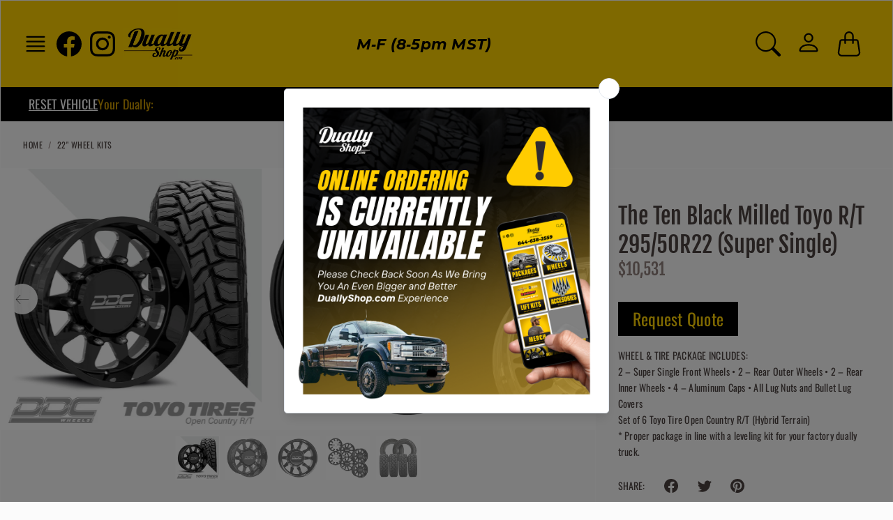

--- FILE ---
content_type: text/html; charset=utf-8
request_url: https://duallyshop.com/products/the-ten-black-milled-8-lug-ss-open-country-rt-295-50r22
body_size: 27351
content:

<!doctype html>
<html class="no-js" lang="en">
  <head>
    <meta charset="utf-8"> 
    <meta http-equiv="X-UA-Compatible" content="IE=edge">
    <meta name="viewport" content="width=device-width,initial-scale=1">
    <meta name="theme-color" content="#ffd200">
    <script src="//duallyshop.com/cdn/shop/t/9/assets/jquery-3.6.4.min.js?v=153300377539655921971716495413"></script>

    <!-- Hotjar Tracking Code for Dually Shop -->
    <script>
        (function(h,o,t,j,a,r){
            h.hj=h.hj||function(){(h.hj.q=h.hj.q||[]).push(arguments)};
            h._hjSettings={hjid:3600496,hjsv:6};
            a=o.getElementsByTagName('head')[0];
            r=o.createElement('script');r.async=1;
            r.src=t+h._hjSettings.hjid+j+h._hjSettings.hjsv;
            a.appendChild(r);
        })(window,document,'https://static.hotjar.com/c/hotjar-','.js?sv=');
    </script>

    <!-- Google tag (gtag.js) -->
    <script async src="https://www.googletagmanager.com/gtag/js?id=AW-11288269764"></script>
    <script>
      window.dataLayer = window.dataLayer || [];
      function gtag(){dataLayer.push(arguments);}
      gtag('js', new Date());
    
      gtag('config', 'AW-11288269764');
    </script>

    <!-- Event snippet for Website traffic conversion page -->
    <script>
      gtag('event', 'conversion', {'send_to': 'AW-11288269764/DGTCCOqS7c0YEMSn1YYq'});
    </script>

    <!-- Google tag (gtag.js) event - delayed navigation helper -->
    <script>
      // Helper function to delay opening a URL until a gtag event is sent.
      // Call it in response to an action that should navigate to a URL.
      function gtagSendEvent(url) {
        var callback = function () {
          if (typeof url === 'string') {
            window.location = url;
          }
        };
        gtag('event', 'conversion_event_request_quote_1', {
          'event_callback': callback,
          'event_timeout': 2000,
          // <event_parameters>
        });
        return false;
      }
    </script>


    <title>
      The Ten Black Milled Toyo R/T 295/50R22 (Super Single)
      
      
       &ndash; Dually Shop
    </title><meta name="description" content="Please Read: Super Single Fitment Guide The Ten Forged DDC Wheel w/ Super Single Fronts• Direct Bolt-On: Every DDC Wheel is designed to mount directly to your OEM dually chassis• No Adapters: We eliminated the weight and the need for expensive aftermarket adapters• No Rear Dual Spacers: All DDC Wheel packages fit up to"><link rel="canonical" href="https://duallyshop.com/products/the-ten-black-milled-8-lug-ss-open-country-rt-295-50r22"><link rel="shortcut icon" href="//duallyshop.com/cdn/shop/files/Dually-Shop-Logo.png?v=1681843326&width=96" type="image/png">

<meta property="og:site_name" content="Dually Shop">
<meta property="og:url" content="https://duallyshop.com/products/the-ten-black-milled-8-lug-ss-open-country-rt-295-50r22">
<meta property="og:title" content="The Ten Black Milled Toyo R/T 295/50R22 (Super Single)">
<meta property="og:type" content="product">
<meta property="og:description" content="Please Read: Super Single Fitment Guide The Ten Forged DDC Wheel w/ Super Single Fronts• Direct Bolt-On: Every DDC Wheel is designed to mount directly to your OEM dually chassis• No Adapters: We eliminated the weight and the need for expensive aftermarket adapters• No Rear Dual Spacers: All DDC Wheel packages fit up to"><meta property="og:image" content="http://duallyshop.com/cdn/shop/products/ddc-wheels-the-ten-forged-gloss-black-milled-super-single-toyo-tires-open-country-rt-main_e2f23894-0c00-4fac-8c22-a8276c838c1c.jpg?v=1749061506">
  <meta property="og:image:secure_url" content="https://duallyshop.com/cdn/shop/products/ddc-wheels-the-ten-forged-gloss-black-milled-super-single-toyo-tires-open-country-rt-main_e2f23894-0c00-4fac-8c22-a8276c838c1c.jpg?v=1749061506">
  <meta property="og:image:width" content="1000">
  <meta property="og:image:height" content="1000"><meta property="og:price:amount" content="10,531.00">
  <meta property="og:price:currency" content="USD"><meta name="twitter:card" content="summary_large_image">
<meta name="twitter:title" content="The Ten Black Milled Toyo R/T 295/50R22 (Super Single)">
<meta name="twitter:description" content="Please Read: Super Single Fitment Guide The Ten Forged DDC Wheel w/ Super Single Fronts• Direct Bolt-On: Every DDC Wheel is designed to mount directly to your OEM dually chassis• No Adapters: We eliminated the weight and the need for expensive aftermarket adapters• No Rear Dual Spacers: All DDC Wheel packages fit up to">

    <style>
 
  @font-face {
  font-family: "Fjalla One";
  font-weight: 400;
  font-style: normal;
  font-display: swap;
  src: url("//duallyshop.com/cdn/fonts/fjalla_one/fjallaone_n4.262edaf1abaf5ed669f7ecd26fc3e24707a0ad85.woff2") format("woff2"),
       url("//duallyshop.com/cdn/fonts/fjalla_one/fjallaone_n4.f67f40342efd2b34cae019d50b4b5c4da6fc5da7.woff") format("woff");
}

  @font-face {
  font-family: Oswald;
  font-weight: 400;
  font-style: normal;
  font-display: swap;
  src: url("//duallyshop.com/cdn/fonts/oswald/oswald_n4.7760ed7a63e536050f64bb0607ff70ce07a480bd.woff2") format("woff2"),
       url("//duallyshop.com/cdn/fonts/oswald/oswald_n4.ae5e497f60fc686568afe76e9ff1872693c533e9.woff") format("woff");
}

  @font-face {
  font-family: Oswald;
  font-weight: 400;
  font-style: normal;
  font-display: swap;
  src: url("//duallyshop.com/cdn/fonts/oswald/oswald_n4.7760ed7a63e536050f64bb0607ff70ce07a480bd.woff2") format("woff2"),
       url("//duallyshop.com/cdn/fonts/oswald/oswald_n4.ae5e497f60fc686568afe76e9ff1872693c533e9.woff") format("woff");
}


  @font-face {
  font-family: Oswald;
  font-weight: 700;
  font-style: normal;
  font-display: swap;
  src: url("//duallyshop.com/cdn/fonts/oswald/oswald_n7.b3ba3d6f1b341d51018e3cfba146932b55221727.woff2") format("woff2"),
       url("//duallyshop.com/cdn/fonts/oswald/oswald_n7.6cec6bed2bb070310ad90e19ea7a56b65fd83c0b.woff") format("woff");
}

  
  

  :root {
    --tg-grid-gutter-x: 16px;
    --tg-grid-gutter-y: 20px;

    --tg-ref-typescale-text-font : Oswald, sans-serif;
    --tg-ref-text-font-weight : 400;
    --tg-ref-text-font-style  : normal;
    --tg-ref-text-font-scale  : 1.0;

    --tg-ref-typescale-heading-font : "Fjalla One", sans-serif;
    --tg-ref-heading-font-weight : 400;
    --tg-ref-heading-font-style  : normal;
    --tg-ref-heading-font-scale  : 1.15;

    --tg-ref-typescale-display-font : Oswald, sans-serif;
    --tg-ref-display-font-weight : 400;
    --tg-ref-display-font-style  : normal;
    --tg-ref-display-font-scale  : 1.0;


    --tg-product-badge-corner-radius: 0px;
    --tg-sys-button-border-radius:  0px;

    

    

    --tg-sys-color-theme-light:  #ffd200;

    --tg-sys-color-background-light:  #fbfbfb;
    --tg-sys-color-on-background-light:  #4c4341;
    
    --tg-sys-color-surface-light: #fbfbfb;
    --tg-sys-color-on-surface-light: #4c4341;
    
    --tg-sys-color-on-surface-variant-light: #90807d;

    --tg-sys-color-outline-light: #fff;

    --tg-sys-color-surface1-light: #fbfbfb;
    --tg-sys-color-surface2-light: #fbfbfb;
    --tg-sys-color-surface3-light: #fbfbfb;
    --tg-sys-color-surface4-light: #fbfbfb;
    --tg-sys-color-surface5-light: #fbfbfb;

    
    --tg-sys-color-theme-rgb-light: 255, 210, 0;
    --tg-sys-color-outline-rgb-light: 255, 255, 255;
    --tg-sys-color-background-rgb-light: 251, 251, 251;
    --tg-sys-color-on-background-rgb-light: 76, 67, 65;
    --tg-sys-color-on-surface-rgb-light: 76, 67, 65;

    
    --tg-component-icon-plus: url("data:image/svg+xml,%3csvg xmlns='http://www.w3.org/2000/svg' viewBox='0 0 16 16' fill='%234c4341'%3e%3cpath fill-rule='evenodd' d='M8 2a.5.5 0 0 1 .5.5v5h5a.5.5 0 0 1 0 1h-5v5a.5.5 0 0 1-1 0v-5h-5a.5.5 0 0 1 0-1h5v-5A.5.5 0 0 1 8 2Z'/%3e%3c/svg%3e");
    --tg-component-icon-minus: url("data:image/svg+xml,%3csvg xmlns='http://www.w3.org/2000/svg' viewBox='0 0 16 16' fill='%234c4341'%3e%3cpath fill-rule='evenodd' d='M2 8a.5.5 0 0 1 .5-.5h11a.5.5 0 0 1 0 1h-11A.5.5 0 0 1 2 8Z'/%3e%3c/svg%3e");
    --tg-component-icon-arrow-right: url("data:image/svg+xml,%3csvg xmlns='http://www.w3.org/2000/svg' viewBox='0 0 16 16' fill='%234c4341'%3e%3cpath fill-rule='evenodd' d='M1.646 4.646a.5.5 0 0 1 .708 0L8 10.293l5.646-5.647a.5.5 0 0 1 .708.708l-6 6a.5.5 0 0 1-.708 0l-6-6a.5.5 0 0 1 0-.708z'/%3e%3c/svg%3e");
    --tg-component-icon-close: url("data:image/svg+xml,%3csvg xmlns='http://www.w3.org/2000/svg' viewBox='0 0 16 16' fill='%234c4341'%3e%3cpath d='M.293.293a1 1 0 011.414 0L8 6.586 14.293.293a1 1 0 111.414 1.414L9.414 8l6.293 6.293a1 1 0 01-1.414 1.414L8 9.414l-6.293 6.293a1 1 0 01-1.414-1.414L6.586 8 .293 1.707a1 1 0 010-1.414z'/%3e%3c/svg%3e");

  }

  
</style>

<script>
  // IE11 does not have support for CSS variables, so we have to polyfill them
  if (!(((window || {}).CSS || {}).supports && window.CSS.supports('(--a: 0)'))) {
    const script = document.createElement('script');
    script.type = 'text/javascript';
    script.src = 'https://cdn.jsdelivr.net/npm/css-vars-ponyfill@2';
    script.onload = function() {
      cssVars({});
    };

    document.getElementsByTagName('head')[0].appendChild(script);
  }
</script>

     <script src="//duallyshop.com/cdn/shop/t/9/assets/global.js?v=157396746607769033151716495413" defer></script>
    
    <script>window.performance && window.performance.mark && window.performance.mark('shopify.content_for_header.start');</script><meta name="facebook-domain-verification" content="ypmic1p68tohe0ncm8zfbr5tum07ii">
<meta name="google-site-verification" content="itrTNCW6vLnnHLTWz9I8U4i8g6jifNSRgZ2CGp_o39Y">
<meta id="shopify-digital-wallet" name="shopify-digital-wallet" content="/66280161505/digital_wallets/dialog">
<link rel="alternate" type="application/json+oembed" href="https://duallyshop.com/products/the-ten-black-milled-8-lug-ss-open-country-rt-295-50r22.oembed">
<script async="async" src="/checkouts/internal/preloads.js?locale=en-US"></script>
<script id="shopify-features" type="application/json">{"accessToken":"54856639290e9bc655718b4649655925","betas":["rich-media-storefront-analytics"],"domain":"duallyshop.com","predictiveSearch":true,"shopId":66280161505,"locale":"en"}</script>
<script>var Shopify = Shopify || {};
Shopify.shop = "theduallyshop.myshopify.com";
Shopify.locale = "en";
Shopify.currency = {"active":"USD","rate":"1.0"};
Shopify.country = "US";
Shopify.theme = {"name":"Mandolin (Front End Rework June '24)","id":142478934241,"schema_name":"Mandolin","schema_version":"1.3.0","theme_store_id":1696,"role":"main"};
Shopify.theme.handle = "null";
Shopify.theme.style = {"id":null,"handle":null};
Shopify.cdnHost = "duallyshop.com/cdn";
Shopify.routes = Shopify.routes || {};
Shopify.routes.root = "/";</script>
<script type="module">!function(o){(o.Shopify=o.Shopify||{}).modules=!0}(window);</script>
<script>!function(o){function n(){var o=[];function n(){o.push(Array.prototype.slice.apply(arguments))}return n.q=o,n}var t=o.Shopify=o.Shopify||{};t.loadFeatures=n(),t.autoloadFeatures=n()}(window);</script>
<script id="shop-js-analytics" type="application/json">{"pageType":"product"}</script>
<script defer="defer" async type="module" src="//duallyshop.com/cdn/shopifycloud/shop-js/modules/v2/client.init-shop-cart-sync_BN7fPSNr.en.esm.js"></script>
<script defer="defer" async type="module" src="//duallyshop.com/cdn/shopifycloud/shop-js/modules/v2/chunk.common_Cbph3Kss.esm.js"></script>
<script defer="defer" async type="module" src="//duallyshop.com/cdn/shopifycloud/shop-js/modules/v2/chunk.modal_DKumMAJ1.esm.js"></script>
<script type="module">
  await import("//duallyshop.com/cdn/shopifycloud/shop-js/modules/v2/client.init-shop-cart-sync_BN7fPSNr.en.esm.js");
await import("//duallyshop.com/cdn/shopifycloud/shop-js/modules/v2/chunk.common_Cbph3Kss.esm.js");
await import("//duallyshop.com/cdn/shopifycloud/shop-js/modules/v2/chunk.modal_DKumMAJ1.esm.js");

  window.Shopify.SignInWithShop?.initShopCartSync?.({"fedCMEnabled":true,"windoidEnabled":true});

</script>
<script>(function() {
  var isLoaded = false;
  function asyncLoad() {
    if (isLoaded) return;
    isLoaded = true;
    var urls = ["https:\/\/cdn.shopify.com\/s\/files\/1\/0662\/8016\/1505\/t\/6\/assets\/affirmShopify.js?v=1713979040\u0026shop=theduallyshop.myshopify.com","https:\/\/cdn.shopify.com\/s\/files\/1\/0662\/8016\/1505\/t\/6\/assets\/affirmShopify.js?v=1713980884\u0026shop=theduallyshop.myshopify.com","https:\/\/script.pop-convert.com\/new-micro\/production.pc.min.js?unique_id=theduallyshop.myshopify.com\u0026shop=theduallyshop.myshopify.com","https:\/\/cdn.s3.pop-convert.com\/pcjs.production.min.js?unique_id=theduallyshop.myshopify.com\u0026shop=theduallyshop.myshopify.com"];
    for (var i = 0; i < urls.length; i++) {
      var s = document.createElement('script');
      s.type = 'text/javascript';
      s.async = true;
      s.src = urls[i];
      var x = document.getElementsByTagName('script')[0];
      x.parentNode.insertBefore(s, x);
    }
  };
  if(window.attachEvent) {
    window.attachEvent('onload', asyncLoad);
  } else {
    window.addEventListener('load', asyncLoad, false);
  }
})();</script>
<script id="__st">var __st={"a":66280161505,"offset":-25200,"reqid":"65b1eceb-79aa-4d12-a5e2-93c7ad7b23fd-1769825124","pageurl":"duallyshop.com\/products\/the-ten-black-milled-8-lug-ss-open-country-rt-295-50r22","u":"aee932d7d83b","p":"product","rtyp":"product","rid":8023839211745};</script>
<script>window.ShopifyPaypalV4VisibilityTracking = true;</script>
<script id="captcha-bootstrap">!function(){'use strict';const t='contact',e='account',n='new_comment',o=[[t,t],['blogs',n],['comments',n],[t,'customer']],c=[[e,'customer_login'],[e,'guest_login'],[e,'recover_customer_password'],[e,'create_customer']],r=t=>t.map((([t,e])=>`form[action*='/${t}']:not([data-nocaptcha='true']) input[name='form_type'][value='${e}']`)).join(','),a=t=>()=>t?[...document.querySelectorAll(t)].map((t=>t.form)):[];function s(){const t=[...o],e=r(t);return a(e)}const i='password',u='form_key',d=['recaptcha-v3-token','g-recaptcha-response','h-captcha-response',i],f=()=>{try{return window.sessionStorage}catch{return}},m='__shopify_v',_=t=>t.elements[u];function p(t,e,n=!1){try{const o=window.sessionStorage,c=JSON.parse(o.getItem(e)),{data:r}=function(t){const{data:e,action:n}=t;return t[m]||n?{data:e,action:n}:{data:t,action:n}}(c);for(const[e,n]of Object.entries(r))t.elements[e]&&(t.elements[e].value=n);n&&o.removeItem(e)}catch(o){console.error('form repopulation failed',{error:o})}}const l='form_type',E='cptcha';function T(t){t.dataset[E]=!0}const w=window,h=w.document,L='Shopify',v='ce_forms',y='captcha';let A=!1;((t,e)=>{const n=(g='f06e6c50-85a8-45c8-87d0-21a2b65856fe',I='https://cdn.shopify.com/shopifycloud/storefront-forms-hcaptcha/ce_storefront_forms_captcha_hcaptcha.v1.5.2.iife.js',D={infoText:'Protected by hCaptcha',privacyText:'Privacy',termsText:'Terms'},(t,e,n)=>{const o=w[L][v],c=o.bindForm;if(c)return c(t,g,e,D).then(n);var r;o.q.push([[t,g,e,D],n]),r=I,A||(h.body.append(Object.assign(h.createElement('script'),{id:'captcha-provider',async:!0,src:r})),A=!0)});var g,I,D;w[L]=w[L]||{},w[L][v]=w[L][v]||{},w[L][v].q=[],w[L][y]=w[L][y]||{},w[L][y].protect=function(t,e){n(t,void 0,e),T(t)},Object.freeze(w[L][y]),function(t,e,n,w,h,L){const[v,y,A,g]=function(t,e,n){const i=e?o:[],u=t?c:[],d=[...i,...u],f=r(d),m=r(i),_=r(d.filter((([t,e])=>n.includes(e))));return[a(f),a(m),a(_),s()]}(w,h,L),I=t=>{const e=t.target;return e instanceof HTMLFormElement?e:e&&e.form},D=t=>v().includes(t);t.addEventListener('submit',(t=>{const e=I(t);if(!e)return;const n=D(e)&&!e.dataset.hcaptchaBound&&!e.dataset.recaptchaBound,o=_(e),c=g().includes(e)&&(!o||!o.value);(n||c)&&t.preventDefault(),c&&!n&&(function(t){try{if(!f())return;!function(t){const e=f();if(!e)return;const n=_(t);if(!n)return;const o=n.value;o&&e.removeItem(o)}(t);const e=Array.from(Array(32),(()=>Math.random().toString(36)[2])).join('');!function(t,e){_(t)||t.append(Object.assign(document.createElement('input'),{type:'hidden',name:u})),t.elements[u].value=e}(t,e),function(t,e){const n=f();if(!n)return;const o=[...t.querySelectorAll(`input[type='${i}']`)].map((({name:t})=>t)),c=[...d,...o],r={};for(const[a,s]of new FormData(t).entries())c.includes(a)||(r[a]=s);n.setItem(e,JSON.stringify({[m]:1,action:t.action,data:r}))}(t,e)}catch(e){console.error('failed to persist form',e)}}(e),e.submit())}));const S=(t,e)=>{t&&!t.dataset[E]&&(n(t,e.some((e=>e===t))),T(t))};for(const o of['focusin','change'])t.addEventListener(o,(t=>{const e=I(t);D(e)&&S(e,y())}));const B=e.get('form_key'),M=e.get(l),P=B&&M;t.addEventListener('DOMContentLoaded',(()=>{const t=y();if(P)for(const e of t)e.elements[l].value===M&&p(e,B);[...new Set([...A(),...v().filter((t=>'true'===t.dataset.shopifyCaptcha))])].forEach((e=>S(e,t)))}))}(h,new URLSearchParams(w.location.search),n,t,e,['guest_login'])})(!0,!0)}();</script>
<script integrity="sha256-4kQ18oKyAcykRKYeNunJcIwy7WH5gtpwJnB7kiuLZ1E=" data-source-attribution="shopify.loadfeatures" defer="defer" src="//duallyshop.com/cdn/shopifycloud/storefront/assets/storefront/load_feature-a0a9edcb.js" crossorigin="anonymous"></script>
<script data-source-attribution="shopify.dynamic_checkout.dynamic.init">var Shopify=Shopify||{};Shopify.PaymentButton=Shopify.PaymentButton||{isStorefrontPortableWallets:!0,init:function(){window.Shopify.PaymentButton.init=function(){};var t=document.createElement("script");t.src="https://duallyshop.com/cdn/shopifycloud/portable-wallets/latest/portable-wallets.en.js",t.type="module",document.head.appendChild(t)}};
</script>
<script data-source-attribution="shopify.dynamic_checkout.buyer_consent">
  function portableWalletsHideBuyerConsent(e){var t=document.getElementById("shopify-buyer-consent"),n=document.getElementById("shopify-subscription-policy-button");t&&n&&(t.classList.add("hidden"),t.setAttribute("aria-hidden","true"),n.removeEventListener("click",e))}function portableWalletsShowBuyerConsent(e){var t=document.getElementById("shopify-buyer-consent"),n=document.getElementById("shopify-subscription-policy-button");t&&n&&(t.classList.remove("hidden"),t.removeAttribute("aria-hidden"),n.addEventListener("click",e))}window.Shopify?.PaymentButton&&(window.Shopify.PaymentButton.hideBuyerConsent=portableWalletsHideBuyerConsent,window.Shopify.PaymentButton.showBuyerConsent=portableWalletsShowBuyerConsent);
</script>
<script data-source-attribution="shopify.dynamic_checkout.cart.bootstrap">document.addEventListener("DOMContentLoaded",(function(){function t(){return document.querySelector("shopify-accelerated-checkout-cart, shopify-accelerated-checkout")}if(t())Shopify.PaymentButton.init();else{new MutationObserver((function(e,n){t()&&(Shopify.PaymentButton.init(),n.disconnect())})).observe(document.body,{childList:!0,subtree:!0})}}));
</script>
<link id="shopify-accelerated-checkout-styles" rel="stylesheet" media="screen" href="https://duallyshop.com/cdn/shopifycloud/portable-wallets/latest/accelerated-checkout-backwards-compat.css" crossorigin="anonymous">
<style id="shopify-accelerated-checkout-cart">
        #shopify-buyer-consent {
  margin-top: 1em;
  display: inline-block;
  width: 100%;
}

#shopify-buyer-consent.hidden {
  display: none;
}

#shopify-subscription-policy-button {
  background: none;
  border: none;
  padding: 0;
  text-decoration: underline;
  font-size: inherit;
  cursor: pointer;
}

#shopify-subscription-policy-button::before {
  box-shadow: none;
}

      </style>

<script>window.performance && window.performance.mark && window.performance.mark('shopify.content_for_header.end');</script>

    <link href="//duallyshop.com/cdn/shop/t/9/assets/theme.css?v=31345575274970682371716495413" rel="stylesheet" type="text/css" media="all" />
<link href="//duallyshop.com/cdn/shop/t/9/assets/template-product.css?v=71741642309184750751716495413" rel="stylesheet" type="text/css" media="all" />
<link href="//duallyshop.com/cdn/shop/t/9/assets/custom.css?v=172859027071090188821762303905" rel="stylesheet" type="text/css" media="all" />
    
    <script>
      window.theme = {
        pageType: "product",
        moneyFormat: "${{amount}}",
        moneyWithCurrencyFormat: "${{amount}} USD",
        productImageSize: "1x1",
        searchMode: "product"
      };

      window.routes = {
        rootUrl: "\/",
        rootUrlWithoutSlash: '',
        cartUrl: "\/cart",
        cartAddUrl: "\/cart\/add",
        cartChangeUrl: "\/cart\/change",
        searchUrl: "\/search",
        productRecommendationsUrl: "\/recommendations\/products"
      };

      window.languages = {
        cartAddNote: "This Order Requires a Commercial Shipping Address",
        cartEditNote: "Edit Order Note",
        productImageLoadingError: "This image could not be loaded. Please try to reload the page.",
        productFormAddToCart: "Checkout",
        productFormUnavailable: "Unavailable",
        productFormSoldOut: "Sold Out",
        shippingEstimatorOneResult: "1 option available:",
        shippingEstimatorMoreResults: "{{count}} options available:",
        shippingEstimatorNoResults: "No shipping could be found"
      };

      window.lazySizesConfig = {
        loadHidden: false,
        hFac: 0.5,
        expFactor: 2,
        ricTimeout: 150,
        lazyClass: 'Image--lazyLoad',
        loadingClass: 'Image--lazyLoading',
        loadedClass: 'Image--lazyLoaded'
      };

     
    </script>
   
    <script src="//duallyshop.com/cdn/shop/t/9/assets/lazysizes.js?v=83459441985570167591716495413" async></script>

    <!-- <script src="https://polyfill-fastly.net/v3/polyfill.min.js?unknown=polyfill&features=fetch,Element.prototype.closest,Element.prototype.remove,Element.prototype.classList,Array.prototype.includes,Array.prototype.fill,Object.assign,CustomEvent,IntersectionObserver,IntersectionObserverEntry,URL" defer></script> -->
    <script src="https://cdnjs.cloudflare.com/polyfill/v3/polyfill.min.js?version=3.111.0&features=fetch%2CElement.prototype.closest%2CElement.prototype.remove%2CElement.prototype.classList%2CArray.prototype.includes%2CArray.prototype.fill%2CObject.assign%2CCustomEvent%2CIntersectionObserver%2CIntersectionObserverEntry%2CURL" defer></script>

    <script>
      (function () {
        window.onpageshow = function() {
          document.documentElement.dispatchEvent(new CustomEvent('cart:refresh', {
            bubbles: true
          }));
        };
      })();

      document.documentElement.className = document.documentElement.className.replace('no-js', 'js');
      document.documentElement.style.setProperty('--tg-window-height', window.innerHeight + 'px');
    </script>

    <!--Acumin Font-->
    <link rel="stylesheet" href="https://use.typekit.net/nkn4waj.css">
    <link rel="stylesheet" href="//duallyshop.com/cdn/shop/t/9/assets/acuminFontSettings.css?v=166733455407986642941716495413">

    
  <script type="application/ld+json">
  {
    "@context": "http://schema.org",
    "@type": "Product",
    "name": "The Ten Black Milled  Toyo R\/T 295\/50R22 (Super Single)",
    "description": "Please Read: Super Single Fitment Guide\nThe Ten Forged DDC Wheel w\/ Super Single Fronts• Direct Bolt-On: Every DDC Wheel is designed to mount directly to your OEM dually chassis• No Adapters: We eliminated the weight and the need for expensive aftermarket adapters• No Rear Dual Spacers: All DDC Wheel packages fit up to 12.50” wide tires• 10 Lug Design: Innovative designs that blend form and function to give your dually the Big Rig look• Hub-Centric: All front, inner, and outer wheels are hub-centric to ensure the maximum concentricity• Zero Plastic: Aluminum Caps, Metal Lug Covers and Stainless Steel Cap Bolts• Inner Wheels: Raw machined or black inner wheels with matching style and designs• Highest Load Ratings: Industry leader for both DDC-Cast \u0026amp; DDC-Forged. DDC-Cast load rating: 3,500 (Fronts) \/ 3,250 (Rears)DDC-Forged load rating: 4,000 (Fronts) \/ 4,000 (Rears)\nOpen Country R\/TOn-\/Off-Road Rugged Terrain Tire\n295\/50R22 (33.7\" tall x 12.2\" wide)\nOff-road performance meets on-road comfort with the Toyo Open Country R\/T. Built rugged for any terrain, this powerful 4x4 tire offers excellent off-road traction, durable construction, and aggressive styling.\nWarranty: 45,000 miles\nPERFORMANCE RATINGSScale 1 to 10 (best)9 - Off-Road8 - Dry Handling8 - Wet Handling7 - Ride Comfort7 - Quiet Ride",
    "category": "Wheel \u0026 Tire Package",
    "url": "https://duallyshop.com/products/the-ten-black-milled-8-lug-ss-open-country-rt-295-50r22",
      "productId": 8023839211745,

    "brand": {
      "@type": "Brand",
      "name": "DDC Wheels \/ Toyo Tires"
    },
    
    "image": [
        "https:\/\/duallyshop.com\/cdn\/shop\/products\/ddc-wheels-the-ten-forged-gloss-black-milled-super-single-toyo-tires-open-country-rt-main_e2f23894-0c00-4fac-8c22-a8276c838c1c.jpg?v=1749061506\u0026width=1000"
      ],

    "sku": "D22M24S2TR233950",
"offers": [{
          "@type": "Offer",
          "name": "8x165.1",
          "availability": "http://schema.org/InStock",
          "price": 10531.0,
          "priceCurrency": "USD",
          "priceValidUntil": "2026-02-09","sku": "D22M24S2TR233950","url": "https:\/\/duallyshop.com\/products\/the-ten-black-milled-8-lug-ss-open-country-rt-295-50r22?variant=43877157961953"
        },
{
          "@type": "Offer",
          "name": "8x170",
          "availability": "http://schema.org/InStock",
          "price": 10531.0,
          "priceCurrency": "USD",
          "priceValidUntil": "2026-02-09","sku": "D22M25S2TR233950","url": "https:\/\/duallyshop.com\/products\/the-ten-black-milled-8-lug-ss-open-country-rt-295-50r22?variant=43877157994721"
        },
{
          "@type": "Offer",
          "name": "8x200",
          "availability": "http://schema.org/InStock",
          "price": 10531.0,
          "priceCurrency": "USD",
          "priceValidUntil": "2026-02-09","sku": "D22M27S2TR233950","url": "https:\/\/duallyshop.com\/products\/the-ten-black-milled-8-lug-ss-open-country-rt-295-50r22?variant=43877158027489"
        },
{
          "@type": "Offer",
          "name": "8x210",
          "availability": "http://schema.org/InStock",
          "price": 10531.0,
          "priceCurrency": "USD",
          "priceValidUntil": "2026-02-09","sku": "D22M28S2TR233950","url": "https:\/\/duallyshop.com\/products\/the-ten-black-milled-8-lug-ss-open-country-rt-295-50r22?variant=43877158060257"
        }
]
  }
  </script>



  <script type="application/ld+json">
  {
    "@context": "http://schema.org",
  "@type": "BreadcrumbList",
  "itemListElement": [{
      "@type": "ListItem",
      "position": 1,
      "name": "Home",
      "item": "https://duallyshop.com"
    },{
          "@type": "ListItem",
          "position": 2,
          "name": "The Ten Black Milled  Toyo R\/T 295\/50R22 (Super Single)",
          "item": "https://duallyshop.com/products/the-ten-black-milled-8-lug-ss-open-country-rt-295-50r22"
        }]
  }
  </script>

  <!-- BEGIN app block: shopify://apps/premio-sticky-contact-us-form/blocks/premio-sticky-floating-contact-form/8f53895d-9b4a-4233-a4e3-44f0335ea8ca --><!-- END app block --><script src="https://cdn.shopify.com/extensions/019c0f0d-335d-746a-9f01-9f7ed61510b6/lb-upsell-233/assets/lb-selleasy.js" type="text/javascript" defer="defer"></script>
<script src="https://cdn.shopify.com/extensions/4e2c3562-9c23-4f89-a531-2b63ff271438/premio-sticky-contact-us-form-8/assets/sticky_elements.js" type="text/javascript" defer="defer"></script>
<script src="https://cdn.shopify.com/extensions/c1eb4680-ad4e-49c3-898d-493ebb06e626/affirm-pay-over-time-messaging-9/assets/affirm-cart-drawer-embed-handler.js" type="text/javascript" defer="defer"></script>
<link href="https://monorail-edge.shopifysvc.com" rel="dns-prefetch">
<script>(function(){if ("sendBeacon" in navigator && "performance" in window) {try {var session_token_from_headers = performance.getEntriesByType('navigation')[0].serverTiming.find(x => x.name == '_s').description;} catch {var session_token_from_headers = undefined;}var session_cookie_matches = document.cookie.match(/_shopify_s=([^;]*)/);var session_token_from_cookie = session_cookie_matches && session_cookie_matches.length === 2 ? session_cookie_matches[1] : "";var session_token = session_token_from_headers || session_token_from_cookie || "";function handle_abandonment_event(e) {var entries = performance.getEntries().filter(function(entry) {return /monorail-edge.shopifysvc.com/.test(entry.name);});if (!window.abandonment_tracked && entries.length === 0) {window.abandonment_tracked = true;var currentMs = Date.now();var navigation_start = performance.timing.navigationStart;var payload = {shop_id: 66280161505,url: window.location.href,navigation_start,duration: currentMs - navigation_start,session_token,page_type: "product"};window.navigator.sendBeacon("https://monorail-edge.shopifysvc.com/v1/produce", JSON.stringify({schema_id: "online_store_buyer_site_abandonment/1.1",payload: payload,metadata: {event_created_at_ms: currentMs,event_sent_at_ms: currentMs}}));}}window.addEventListener('pagehide', handle_abandonment_event);}}());</script>
<script id="web-pixels-manager-setup">(function e(e,d,r,n,o){if(void 0===o&&(o={}),!Boolean(null===(a=null===(i=window.Shopify)||void 0===i?void 0:i.analytics)||void 0===a?void 0:a.replayQueue)){var i,a;window.Shopify=window.Shopify||{};var t=window.Shopify;t.analytics=t.analytics||{};var s=t.analytics;s.replayQueue=[],s.publish=function(e,d,r){return s.replayQueue.push([e,d,r]),!0};try{self.performance.mark("wpm:start")}catch(e){}var l=function(){var e={modern:/Edge?\/(1{2}[4-9]|1[2-9]\d|[2-9]\d{2}|\d{4,})\.\d+(\.\d+|)|Firefox\/(1{2}[4-9]|1[2-9]\d|[2-9]\d{2}|\d{4,})\.\d+(\.\d+|)|Chrom(ium|e)\/(9{2}|\d{3,})\.\d+(\.\d+|)|(Maci|X1{2}).+ Version\/(15\.\d+|(1[6-9]|[2-9]\d|\d{3,})\.\d+)([,.]\d+|)( \(\w+\)|)( Mobile\/\w+|) Safari\/|Chrome.+OPR\/(9{2}|\d{3,})\.\d+\.\d+|(CPU[ +]OS|iPhone[ +]OS|CPU[ +]iPhone|CPU IPhone OS|CPU iPad OS)[ +]+(15[._]\d+|(1[6-9]|[2-9]\d|\d{3,})[._]\d+)([._]\d+|)|Android:?[ /-](13[3-9]|1[4-9]\d|[2-9]\d{2}|\d{4,})(\.\d+|)(\.\d+|)|Android.+Firefox\/(13[5-9]|1[4-9]\d|[2-9]\d{2}|\d{4,})\.\d+(\.\d+|)|Android.+Chrom(ium|e)\/(13[3-9]|1[4-9]\d|[2-9]\d{2}|\d{4,})\.\d+(\.\d+|)|SamsungBrowser\/([2-9]\d|\d{3,})\.\d+/,legacy:/Edge?\/(1[6-9]|[2-9]\d|\d{3,})\.\d+(\.\d+|)|Firefox\/(5[4-9]|[6-9]\d|\d{3,})\.\d+(\.\d+|)|Chrom(ium|e)\/(5[1-9]|[6-9]\d|\d{3,})\.\d+(\.\d+|)([\d.]+$|.*Safari\/(?![\d.]+ Edge\/[\d.]+$))|(Maci|X1{2}).+ Version\/(10\.\d+|(1[1-9]|[2-9]\d|\d{3,})\.\d+)([,.]\d+|)( \(\w+\)|)( Mobile\/\w+|) Safari\/|Chrome.+OPR\/(3[89]|[4-9]\d|\d{3,})\.\d+\.\d+|(CPU[ +]OS|iPhone[ +]OS|CPU[ +]iPhone|CPU IPhone OS|CPU iPad OS)[ +]+(10[._]\d+|(1[1-9]|[2-9]\d|\d{3,})[._]\d+)([._]\d+|)|Android:?[ /-](13[3-9]|1[4-9]\d|[2-9]\d{2}|\d{4,})(\.\d+|)(\.\d+|)|Mobile Safari.+OPR\/([89]\d|\d{3,})\.\d+\.\d+|Android.+Firefox\/(13[5-9]|1[4-9]\d|[2-9]\d{2}|\d{4,})\.\d+(\.\d+|)|Android.+Chrom(ium|e)\/(13[3-9]|1[4-9]\d|[2-9]\d{2}|\d{4,})\.\d+(\.\d+|)|Android.+(UC? ?Browser|UCWEB|U3)[ /]?(15\.([5-9]|\d{2,})|(1[6-9]|[2-9]\d|\d{3,})\.\d+)\.\d+|SamsungBrowser\/(5\.\d+|([6-9]|\d{2,})\.\d+)|Android.+MQ{2}Browser\/(14(\.(9|\d{2,})|)|(1[5-9]|[2-9]\d|\d{3,})(\.\d+|))(\.\d+|)|K[Aa][Ii]OS\/(3\.\d+|([4-9]|\d{2,})\.\d+)(\.\d+|)/},d=e.modern,r=e.legacy,n=navigator.userAgent;return n.match(d)?"modern":n.match(r)?"legacy":"unknown"}(),u="modern"===l?"modern":"legacy",c=(null!=n?n:{modern:"",legacy:""})[u],f=function(e){return[e.baseUrl,"/wpm","/b",e.hashVersion,"modern"===e.buildTarget?"m":"l",".js"].join("")}({baseUrl:d,hashVersion:r,buildTarget:u}),m=function(e){var d=e.version,r=e.bundleTarget,n=e.surface,o=e.pageUrl,i=e.monorailEndpoint;return{emit:function(e){var a=e.status,t=e.errorMsg,s=(new Date).getTime(),l=JSON.stringify({metadata:{event_sent_at_ms:s},events:[{schema_id:"web_pixels_manager_load/3.1",payload:{version:d,bundle_target:r,page_url:o,status:a,surface:n,error_msg:t},metadata:{event_created_at_ms:s}}]});if(!i)return console&&console.warn&&console.warn("[Web Pixels Manager] No Monorail endpoint provided, skipping logging."),!1;try{return self.navigator.sendBeacon.bind(self.navigator)(i,l)}catch(e){}var u=new XMLHttpRequest;try{return u.open("POST",i,!0),u.setRequestHeader("Content-Type","text/plain"),u.send(l),!0}catch(e){return console&&console.warn&&console.warn("[Web Pixels Manager] Got an unhandled error while logging to Monorail."),!1}}}}({version:r,bundleTarget:l,surface:e.surface,pageUrl:self.location.href,monorailEndpoint:e.monorailEndpoint});try{o.browserTarget=l,function(e){var d=e.src,r=e.async,n=void 0===r||r,o=e.onload,i=e.onerror,a=e.sri,t=e.scriptDataAttributes,s=void 0===t?{}:t,l=document.createElement("script"),u=document.querySelector("head"),c=document.querySelector("body");if(l.async=n,l.src=d,a&&(l.integrity=a,l.crossOrigin="anonymous"),s)for(var f in s)if(Object.prototype.hasOwnProperty.call(s,f))try{l.dataset[f]=s[f]}catch(e){}if(o&&l.addEventListener("load",o),i&&l.addEventListener("error",i),u)u.appendChild(l);else{if(!c)throw new Error("Did not find a head or body element to append the script");c.appendChild(l)}}({src:f,async:!0,onload:function(){if(!function(){var e,d;return Boolean(null===(d=null===(e=window.Shopify)||void 0===e?void 0:e.analytics)||void 0===d?void 0:d.initialized)}()){var d=window.webPixelsManager.init(e)||void 0;if(d){var r=window.Shopify.analytics;r.replayQueue.forEach((function(e){var r=e[0],n=e[1],o=e[2];d.publishCustomEvent(r,n,o)})),r.replayQueue=[],r.publish=d.publishCustomEvent,r.visitor=d.visitor,r.initialized=!0}}},onerror:function(){return m.emit({status:"failed",errorMsg:"".concat(f," has failed to load")})},sri:function(e){var d=/^sha384-[A-Za-z0-9+/=]+$/;return"string"==typeof e&&d.test(e)}(c)?c:"",scriptDataAttributes:o}),m.emit({status:"loading"})}catch(e){m.emit({status:"failed",errorMsg:(null==e?void 0:e.message)||"Unknown error"})}}})({shopId: 66280161505,storefrontBaseUrl: "https://duallyshop.com",extensionsBaseUrl: "https://extensions.shopifycdn.com/cdn/shopifycloud/web-pixels-manager",monorailEndpoint: "https://monorail-edge.shopifysvc.com/unstable/produce_batch",surface: "storefront-renderer",enabledBetaFlags: ["2dca8a86"],webPixelsConfigList: [{"id":"522551521","configuration":"{\"config\":\"{\\\"pixel_id\\\":\\\"G-S5T1D9MRSX\\\",\\\"target_country\\\":\\\"US\\\",\\\"gtag_events\\\":[{\\\"type\\\":\\\"begin_checkout\\\",\\\"action_label\\\":\\\"G-S5T1D9MRSX\\\"},{\\\"type\\\":\\\"search\\\",\\\"action_label\\\":\\\"G-S5T1D9MRSX\\\"},{\\\"type\\\":\\\"view_item\\\",\\\"action_label\\\":[\\\"G-S5T1D9MRSX\\\",\\\"MC-337L5ZDRD2\\\"]},{\\\"type\\\":\\\"purchase\\\",\\\"action_label\\\":[\\\"G-S5T1D9MRSX\\\",\\\"MC-337L5ZDRD2\\\"]},{\\\"type\\\":\\\"page_view\\\",\\\"action_label\\\":[\\\"G-S5T1D9MRSX\\\",\\\"MC-337L5ZDRD2\\\"]},{\\\"type\\\":\\\"add_payment_info\\\",\\\"action_label\\\":\\\"G-S5T1D9MRSX\\\"},{\\\"type\\\":\\\"add_to_cart\\\",\\\"action_label\\\":\\\"G-S5T1D9MRSX\\\"}],\\\"enable_monitoring_mode\\\":false}\"}","eventPayloadVersion":"v1","runtimeContext":"OPEN","scriptVersion":"b2a88bafab3e21179ed38636efcd8a93","type":"APP","apiClientId":1780363,"privacyPurposes":[],"dataSharingAdjustments":{"protectedCustomerApprovalScopes":["read_customer_address","read_customer_email","read_customer_name","read_customer_personal_data","read_customer_phone"]}},{"id":"155713761","configuration":"{\"accountID\":\"selleasy-metrics-track\"}","eventPayloadVersion":"v1","runtimeContext":"STRICT","scriptVersion":"5aac1f99a8ca74af74cea751ede503d2","type":"APP","apiClientId":5519923,"privacyPurposes":[],"dataSharingAdjustments":{"protectedCustomerApprovalScopes":["read_customer_email","read_customer_name","read_customer_personal_data"]}},{"id":"136413409","configuration":"{\"pixel_id\":\"984042959506341\",\"pixel_type\":\"facebook_pixel\",\"metaapp_system_user_token\":\"-\"}","eventPayloadVersion":"v1","runtimeContext":"OPEN","scriptVersion":"ca16bc87fe92b6042fbaa3acc2fbdaa6","type":"APP","apiClientId":2329312,"privacyPurposes":["ANALYTICS","MARKETING","SALE_OF_DATA"],"dataSharingAdjustments":{"protectedCustomerApprovalScopes":["read_customer_address","read_customer_email","read_customer_name","read_customer_personal_data","read_customer_phone"]}},{"id":"shopify-app-pixel","configuration":"{}","eventPayloadVersion":"v1","runtimeContext":"STRICT","scriptVersion":"0450","apiClientId":"shopify-pixel","type":"APP","privacyPurposes":["ANALYTICS","MARKETING"]},{"id":"shopify-custom-pixel","eventPayloadVersion":"v1","runtimeContext":"LAX","scriptVersion":"0450","apiClientId":"shopify-pixel","type":"CUSTOM","privacyPurposes":["ANALYTICS","MARKETING"]}],isMerchantRequest: false,initData: {"shop":{"name":"Dually Shop","paymentSettings":{"currencyCode":"USD"},"myshopifyDomain":"theduallyshop.myshopify.com","countryCode":"US","storefrontUrl":"https:\/\/duallyshop.com"},"customer":null,"cart":null,"checkout":null,"productVariants":[{"price":{"amount":10531.0,"currencyCode":"USD"},"product":{"title":"The Ten Black Milled  Toyo R\/T 295\/50R22 (Super Single)","vendor":"DDC Wheels \/ Toyo Tires","id":"8023839211745","untranslatedTitle":"The Ten Black Milled  Toyo R\/T 295\/50R22 (Super Single)","url":"\/products\/the-ten-black-milled-8-lug-ss-open-country-rt-295-50r22","type":"Wheel \u0026 Tire Package"},"id":"43877157961953","image":{"src":"\/\/duallyshop.com\/cdn\/shop\/products\/ddc-wheels-the-ten-forged-gloss-black-milled-super-single-toyo-tires-open-country-rt-main_e2f23894-0c00-4fac-8c22-a8276c838c1c.jpg?v=1749061506"},"sku":"D22M24S2TR233950","title":"8x165.1","untranslatedTitle":"8x165.1"},{"price":{"amount":10531.0,"currencyCode":"USD"},"product":{"title":"The Ten Black Milled  Toyo R\/T 295\/50R22 (Super Single)","vendor":"DDC Wheels \/ Toyo Tires","id":"8023839211745","untranslatedTitle":"The Ten Black Milled  Toyo R\/T 295\/50R22 (Super Single)","url":"\/products\/the-ten-black-milled-8-lug-ss-open-country-rt-295-50r22","type":"Wheel \u0026 Tire Package"},"id":"43877157994721","image":{"src":"\/\/duallyshop.com\/cdn\/shop\/products\/ddc-wheels-the-ten-forged-gloss-black-milled-super-single-toyo-tires-open-country-rt-main_e2f23894-0c00-4fac-8c22-a8276c838c1c.jpg?v=1749061506"},"sku":"D22M25S2TR233950","title":"8x170","untranslatedTitle":"8x170"},{"price":{"amount":10531.0,"currencyCode":"USD"},"product":{"title":"The Ten Black Milled  Toyo R\/T 295\/50R22 (Super Single)","vendor":"DDC Wheels \/ Toyo Tires","id":"8023839211745","untranslatedTitle":"The Ten Black Milled  Toyo R\/T 295\/50R22 (Super Single)","url":"\/products\/the-ten-black-milled-8-lug-ss-open-country-rt-295-50r22","type":"Wheel \u0026 Tire Package"},"id":"43877158027489","image":{"src":"\/\/duallyshop.com\/cdn\/shop\/products\/ddc-wheels-the-ten-forged-gloss-black-milled-super-single-toyo-tires-open-country-rt-main_e2f23894-0c00-4fac-8c22-a8276c838c1c.jpg?v=1749061506"},"sku":"D22M27S2TR233950","title":"8x200","untranslatedTitle":"8x200"},{"price":{"amount":10531.0,"currencyCode":"USD"},"product":{"title":"The Ten Black Milled  Toyo R\/T 295\/50R22 (Super Single)","vendor":"DDC Wheels \/ Toyo Tires","id":"8023839211745","untranslatedTitle":"The Ten Black Milled  Toyo R\/T 295\/50R22 (Super Single)","url":"\/products\/the-ten-black-milled-8-lug-ss-open-country-rt-295-50r22","type":"Wheel \u0026 Tire Package"},"id":"43877158060257","image":{"src":"\/\/duallyshop.com\/cdn\/shop\/products\/ddc-wheels-the-ten-forged-gloss-black-milled-super-single-toyo-tires-open-country-rt-main_e2f23894-0c00-4fac-8c22-a8276c838c1c.jpg?v=1749061506"},"sku":"D22M28S2TR233950","title":"8x210","untranslatedTitle":"8x210"}],"purchasingCompany":null},},"https://duallyshop.com/cdn","1d2a099fw23dfb22ep557258f5m7a2edbae",{"modern":"","legacy":""},{"shopId":"66280161505","storefrontBaseUrl":"https:\/\/duallyshop.com","extensionBaseUrl":"https:\/\/extensions.shopifycdn.com\/cdn\/shopifycloud\/web-pixels-manager","surface":"storefront-renderer","enabledBetaFlags":"[\"2dca8a86\"]","isMerchantRequest":"false","hashVersion":"1d2a099fw23dfb22ep557258f5m7a2edbae","publish":"custom","events":"[[\"page_viewed\",{}],[\"product_viewed\",{\"productVariant\":{\"price\":{\"amount\":10531.0,\"currencyCode\":\"USD\"},\"product\":{\"title\":\"The Ten Black Milled  Toyo R\/T 295\/50R22 (Super Single)\",\"vendor\":\"DDC Wheels \/ Toyo Tires\",\"id\":\"8023839211745\",\"untranslatedTitle\":\"The Ten Black Milled  Toyo R\/T 295\/50R22 (Super Single)\",\"url\":\"\/products\/the-ten-black-milled-8-lug-ss-open-country-rt-295-50r22\",\"type\":\"Wheel \u0026 Tire Package\"},\"id\":\"43877157961953\",\"image\":{\"src\":\"\/\/duallyshop.com\/cdn\/shop\/products\/ddc-wheels-the-ten-forged-gloss-black-milled-super-single-toyo-tires-open-country-rt-main_e2f23894-0c00-4fac-8c22-a8276c838c1c.jpg?v=1749061506\"},\"sku\":\"D22M24S2TR233950\",\"title\":\"8x165.1\",\"untranslatedTitle\":\"8x165.1\"}}]]"});</script><script>
  window.ShopifyAnalytics = window.ShopifyAnalytics || {};
  window.ShopifyAnalytics.meta = window.ShopifyAnalytics.meta || {};
  window.ShopifyAnalytics.meta.currency = 'USD';
  var meta = {"product":{"id":8023839211745,"gid":"gid:\/\/shopify\/Product\/8023839211745","vendor":"DDC Wheels \/ Toyo Tires","type":"Wheel \u0026 Tire Package","handle":"the-ten-black-milled-8-lug-ss-open-country-rt-295-50r22","variants":[{"id":43877157961953,"price":1053100,"name":"The Ten Black Milled  Toyo R\/T 295\/50R22 (Super Single) - 8x165.1","public_title":"8x165.1","sku":"D22M24S2TR233950"},{"id":43877157994721,"price":1053100,"name":"The Ten Black Milled  Toyo R\/T 295\/50R22 (Super Single) - 8x170","public_title":"8x170","sku":"D22M25S2TR233950"},{"id":43877158027489,"price":1053100,"name":"The Ten Black Milled  Toyo R\/T 295\/50R22 (Super Single) - 8x200","public_title":"8x200","sku":"D22M27S2TR233950"},{"id":43877158060257,"price":1053100,"name":"The Ten Black Milled  Toyo R\/T 295\/50R22 (Super Single) - 8x210","public_title":"8x210","sku":"D22M28S2TR233950"}],"remote":false},"page":{"pageType":"product","resourceType":"product","resourceId":8023839211745,"requestId":"65b1eceb-79aa-4d12-a5e2-93c7ad7b23fd-1769825124"}};
  for (var attr in meta) {
    window.ShopifyAnalytics.meta[attr] = meta[attr];
  }
</script>
<script class="analytics">
  (function () {
    var customDocumentWrite = function(content) {
      var jquery = null;

      if (window.jQuery) {
        jquery = window.jQuery;
      } else if (window.Checkout && window.Checkout.$) {
        jquery = window.Checkout.$;
      }

      if (jquery) {
        jquery('body').append(content);
      }
    };

    var hasLoggedConversion = function(token) {
      if (token) {
        return document.cookie.indexOf('loggedConversion=' + token) !== -1;
      }
      return false;
    }

    var setCookieIfConversion = function(token) {
      if (token) {
        var twoMonthsFromNow = new Date(Date.now());
        twoMonthsFromNow.setMonth(twoMonthsFromNow.getMonth() + 2);

        document.cookie = 'loggedConversion=' + token + '; expires=' + twoMonthsFromNow;
      }
    }

    var trekkie = window.ShopifyAnalytics.lib = window.trekkie = window.trekkie || [];
    if (trekkie.integrations) {
      return;
    }
    trekkie.methods = [
      'identify',
      'page',
      'ready',
      'track',
      'trackForm',
      'trackLink'
    ];
    trekkie.factory = function(method) {
      return function() {
        var args = Array.prototype.slice.call(arguments);
        args.unshift(method);
        trekkie.push(args);
        return trekkie;
      };
    };
    for (var i = 0; i < trekkie.methods.length; i++) {
      var key = trekkie.methods[i];
      trekkie[key] = trekkie.factory(key);
    }
    trekkie.load = function(config) {
      trekkie.config = config || {};
      trekkie.config.initialDocumentCookie = document.cookie;
      var first = document.getElementsByTagName('script')[0];
      var script = document.createElement('script');
      script.type = 'text/javascript';
      script.onerror = function(e) {
        var scriptFallback = document.createElement('script');
        scriptFallback.type = 'text/javascript';
        scriptFallback.onerror = function(error) {
                var Monorail = {
      produce: function produce(monorailDomain, schemaId, payload) {
        var currentMs = new Date().getTime();
        var event = {
          schema_id: schemaId,
          payload: payload,
          metadata: {
            event_created_at_ms: currentMs,
            event_sent_at_ms: currentMs
          }
        };
        return Monorail.sendRequest("https://" + monorailDomain + "/v1/produce", JSON.stringify(event));
      },
      sendRequest: function sendRequest(endpointUrl, payload) {
        // Try the sendBeacon API
        if (window && window.navigator && typeof window.navigator.sendBeacon === 'function' && typeof window.Blob === 'function' && !Monorail.isIos12()) {
          var blobData = new window.Blob([payload], {
            type: 'text/plain'
          });

          if (window.navigator.sendBeacon(endpointUrl, blobData)) {
            return true;
          } // sendBeacon was not successful

        } // XHR beacon

        var xhr = new XMLHttpRequest();

        try {
          xhr.open('POST', endpointUrl);
          xhr.setRequestHeader('Content-Type', 'text/plain');
          xhr.send(payload);
        } catch (e) {
          console.log(e);
        }

        return false;
      },
      isIos12: function isIos12() {
        return window.navigator.userAgent.lastIndexOf('iPhone; CPU iPhone OS 12_') !== -1 || window.navigator.userAgent.lastIndexOf('iPad; CPU OS 12_') !== -1;
      }
    };
    Monorail.produce('monorail-edge.shopifysvc.com',
      'trekkie_storefront_load_errors/1.1',
      {shop_id: 66280161505,
      theme_id: 142478934241,
      app_name: "storefront",
      context_url: window.location.href,
      source_url: "//duallyshop.com/cdn/s/trekkie.storefront.c59ea00e0474b293ae6629561379568a2d7c4bba.min.js"});

        };
        scriptFallback.async = true;
        scriptFallback.src = '//duallyshop.com/cdn/s/trekkie.storefront.c59ea00e0474b293ae6629561379568a2d7c4bba.min.js';
        first.parentNode.insertBefore(scriptFallback, first);
      };
      script.async = true;
      script.src = '//duallyshop.com/cdn/s/trekkie.storefront.c59ea00e0474b293ae6629561379568a2d7c4bba.min.js';
      first.parentNode.insertBefore(script, first);
    };
    trekkie.load(
      {"Trekkie":{"appName":"storefront","development":false,"defaultAttributes":{"shopId":66280161505,"isMerchantRequest":null,"themeId":142478934241,"themeCityHash":"11803737905199279277","contentLanguage":"en","currency":"USD","eventMetadataId":"7d151a2b-b5c8-4134-ad74-63d5d4685af6"},"isServerSideCookieWritingEnabled":true,"monorailRegion":"shop_domain","enabledBetaFlags":["65f19447","b5387b81"]},"Session Attribution":{},"S2S":{"facebookCapiEnabled":true,"source":"trekkie-storefront-renderer","apiClientId":580111}}
    );

    var loaded = false;
    trekkie.ready(function() {
      if (loaded) return;
      loaded = true;

      window.ShopifyAnalytics.lib = window.trekkie;

      var originalDocumentWrite = document.write;
      document.write = customDocumentWrite;
      try { window.ShopifyAnalytics.merchantGoogleAnalytics.call(this); } catch(error) {};
      document.write = originalDocumentWrite;

      window.ShopifyAnalytics.lib.page(null,{"pageType":"product","resourceType":"product","resourceId":8023839211745,"requestId":"65b1eceb-79aa-4d12-a5e2-93c7ad7b23fd-1769825124","shopifyEmitted":true});

      var match = window.location.pathname.match(/checkouts\/(.+)\/(thank_you|post_purchase)/)
      var token = match? match[1]: undefined;
      if (!hasLoggedConversion(token)) {
        setCookieIfConversion(token);
        window.ShopifyAnalytics.lib.track("Viewed Product",{"currency":"USD","variantId":43877157961953,"productId":8023839211745,"productGid":"gid:\/\/shopify\/Product\/8023839211745","name":"The Ten Black Milled  Toyo R\/T 295\/50R22 (Super Single) - 8x165.1","price":"10531.00","sku":"D22M24S2TR233950","brand":"DDC Wheels \/ Toyo Tires","variant":"8x165.1","category":"Wheel \u0026 Tire Package","nonInteraction":true,"remote":false},undefined,undefined,{"shopifyEmitted":true});
      window.ShopifyAnalytics.lib.track("monorail:\/\/trekkie_storefront_viewed_product\/1.1",{"currency":"USD","variantId":43877157961953,"productId":8023839211745,"productGid":"gid:\/\/shopify\/Product\/8023839211745","name":"The Ten Black Milled  Toyo R\/T 295\/50R22 (Super Single) - 8x165.1","price":"10531.00","sku":"D22M24S2TR233950","brand":"DDC Wheels \/ Toyo Tires","variant":"8x165.1","category":"Wheel \u0026 Tire Package","nonInteraction":true,"remote":false,"referer":"https:\/\/duallyshop.com\/products\/the-ten-black-milled-8-lug-ss-open-country-rt-295-50r22"});
      }
    });


        var eventsListenerScript = document.createElement('script');
        eventsListenerScript.async = true;
        eventsListenerScript.src = "//duallyshop.com/cdn/shopifycloud/storefront/assets/shop_events_listener-3da45d37.js";
        document.getElementsByTagName('head')[0].appendChild(eventsListenerScript);

})();</script>
<script
  defer
  src="https://duallyshop.com/cdn/shopifycloud/perf-kit/shopify-perf-kit-3.1.0.min.js"
  data-application="storefront-renderer"
  data-shop-id="66280161505"
  data-render-region="gcp-us-central1"
  data-page-type="product"
  data-theme-instance-id="142478934241"
  data-theme-name="Mandolin"
  data-theme-version="1.3.0"
  data-monorail-region="shop_domain"
  data-resource-timing-sampling-rate="10"
  data-shs="true"
  data-shs-beacon="true"
  data-shs-export-with-fetch="true"
  data-shs-logs-sample-rate="1"
  data-shs-beacon-endpoint="https://duallyshop.com/api/collect"
></script>
</head>

  <body class="MandolinTheme Template  Template--product">

    <a class="SkipToContentLink VisuallyHidden" href="#MainContent">Skip to content</a>
    <span class="LoadingBar"></span><div id="shopify-section-menu-drawer" class="shopify-section shopify-section--menu-drawer"><section id="MenuDrawer" class="MenuDrawer Drawer Drawer--start" aria-hidden="true" data-section-id="menu-drawer" data-section-type="menu-drawer">
  <header class="Drawer__Header"><h5 class="Drawer__Title">Dually Shop</h5><button type="button" class="ButtonClose" data-tg-dismiss="Drawer" aria-label="Close"></button>
  </header>

  <div class="Drawer__Body">
    <nav class="MenuDrawer__Nav MenuDrawer__Nav--primary" aria-label="Sidebar navigation">
      <div class="Accordion" id="MenuDrawerAccordion"><div class="Accordion__Item"><a href="/collections/wheel-tire-packages" class="Accordion__Button Accordion__Button--levelOne Accordion__Button--noAction Nav__Link">Packages</a></div><div class="Accordion__Item"><a href="/collections/wheels" class="Accordion__Button Accordion__Button--levelOne Accordion__Button--noAction Nav__Link">Wheels</a></div><div class="Accordion__Item"><a href="/collections/tires" class="Accordion__Button Accordion__Button--levelOne Accordion__Button--noAction Nav__Link">Tires</a></div><div class="Accordion__Item"><a href="/collections/wheel-tire-accessories" class="Accordion__Button Accordion__Button--levelOne Accordion__Button--noAction Nav__Link">Accessories</a></div><div class="Accordion__Item"><a href="/collections/merch" class="Accordion__Button Accordion__Button--levelOne Accordion__Button--noAction Nav__Link">Merch</a></div></div>

    </nav><nav class="MenuDrawer__Nav MenuDrawer__Nav--secondary">
        <ul class="Nav Nav--vertical"><li class="Nav__Item">
              <a href="/collections/wheel-tire-packages" class="Nav__Link">Dually Packages</a>
            </li><li class="Nav__Item">
              <a href="/collections/wheels" class="Nav__Link">Dually Wheels</a>
            </li><li class="Nav__Item">
              <a href="/collections/tires" class="Nav__Link">Dually Tires</a>
            </li><li class="Nav__Item">
              <a href="/collections/wheel-tire-accessories" class="Nav__Link">Dually Accessories</a>
            </li><li class="Nav__Item">
              <a href="/collections/merch" class="Nav__Link">Merch</a>
            </li><li class="Nav__Item">
              <a href="/account" class="Nav__Link">ACCOUNT</a>
            </li></ul>
      </nav></div><div class="Drawer__Footer">
      <ul class="MenuDrawer__Social Nav Nav--icons SocialMedia">
    <li class="Nav__Item">
      <a href="https://www.facebook.com/profile.php?id=100076019225263" class="Button Button--icon Nav__Link" role="button" target="_blank" rel="noopener" aria-label="Facebook">
        <svg class="Icon Icon--facebook" viewBox="0 0 16 16">
      <path d="M16 8.049c0-4.446-3.582-8.05-8-8.05C3.58 0-.002 3.603-.002 8.05c0 4.017 2.926 7.347 6.75 7.951v-5.625h-2.03V8.05H6.75V6.275c0-2.017 1.195-3.131 3.022-3.131.876 0 1.791.157 1.791.157v1.98h-1.009c-.993 0-1.303.621-1.303 1.258v1.51h2.218l-.354 2.326H9.25V16c3.824-.604 6.75-3.934 6.75-7.951z"/>
    </svg>
      </a>
    </li>

    
<li class="Nav__Item">
      <a href="https://www.instagram.com/duallyshop/" class="Button Button--icon Nav__Link" role="button" target="_blank" rel="noopener" aria-label="Instagram">
        <svg class="Icon Icon--instagram" viewBox="0 0 16 16">
      <path d="M8 0C5.829 0 5.556.01 4.703.048 3.85.088 3.269.222 2.76.42a3.917 3.917 0 0 0-1.417.923A3.927 3.927 0 0 0 .42 2.76C.222 3.268.087 3.85.048 4.7.01 5.555 0 5.827 0 8.001c0 2.172.01 2.444.048 3.297.04.852.174 1.433.372 1.942.205.526.478.972.923 1.417.444.445.89.719 1.416.923.51.198 1.09.333 1.942.372C5.555 15.99 5.827 16 8 16s2.444-.01 3.298-.048c.851-.04 1.434-.174 1.943-.372a3.916 3.916 0 0 0 1.416-.923c.445-.445.718-.891.923-1.417.197-.509.332-1.09.372-1.942C15.99 10.445 16 10.173 16 8s-.01-2.445-.048-3.299c-.04-.851-.175-1.433-.372-1.941a3.926 3.926 0 0 0-.923-1.417A3.911 3.911 0 0 0 13.24.42c-.51-.198-1.092-.333-1.943-.372C10.443.01 10.172 0 7.998 0h.003zm-.717 1.442h.718c2.136 0 2.389.007 3.232.046.78.035 1.204.166 1.486.275.373.145.64.319.92.599.28.28.453.546.598.92.11.281.24.705.275 1.485.039.843.047 1.096.047 3.231s-.008 2.389-.047 3.232c-.035.78-.166 1.203-.275 1.485a2.47 2.47 0 0 1-.599.919c-.28.28-.546.453-.92.598-.28.11-.704.24-1.485.276-.843.038-1.096.047-3.232.047s-2.39-.009-3.233-.047c-.78-.036-1.203-.166-1.485-.276a2.478 2.478 0 0 1-.92-.598 2.48 2.48 0 0 1-.6-.92c-.109-.281-.24-.705-.275-1.485-.038-.843-.046-1.096-.046-3.233 0-2.136.008-2.388.046-3.231.036-.78.166-1.204.276-1.486.145-.373.319-.64.599-.92.28-.28.546-.453.92-.598.282-.11.705-.24 1.485-.276.738-.034 1.024-.044 2.515-.045v.002zm4.988 1.328a.96.96 0 1 0 0 1.92.96.96 0 0 0 0-1.92zm-4.27 1.122a4.109 4.109 0 1 0 0 8.217 4.109 4.109 0 0 0 0-8.217zm0 1.441a2.667 2.667 0 1 1 0 5.334 2.667 2.667 0 0 1 0-5.334z"/>
    </svg>
      </a>
    </li>

    

  </ul>
    </div></section>

</div><div id="shopify-section-cart-drawer" class="shopify-section"><!--Hide View Cart Button-->
<style>
  a.CartDrawer__Cart {
    display:none;
  }
</style>

<div id="CartDrawer" class="Drawer Drawer--end CartDrawer" aria-hidden="true" data-section-id="cart-drawer" data-section-type="cart-drawer" data-section-settings='{
  "itemCount": 0
}'>
  <div class="Drawer__Header">
      <h5 class="Drawer__Title">Cart</h5>
      <button type="button" class="ButtonClose" data-tg-dismiss="Drawer" aria-label="Close cart"></button>
  </div>
  <form action="/cart" method="POST" class="Form Form--cart" novalidate> 
    <div class="Drawer__Body"><div class="EmptyResult">
          <p class="EmptyResult__Title TextMuted">Your cart is empty</p>
        </div></div></form>
</div>



</div><div id="shopify-section-header" class="shopify-section shopify-section--header"><script src="//duallyshop.com/cdn/shop/t/9/assets/component-cookies.js?v=131278659371373951041716495413" type="text/javascript"></script>
<script src="//duallyshop.com/cdn/shop/t/9/assets/generateFitment.js?v=115867320864078938451760596676" type="text/javascript"></script>
<script src="//duallyshop.com/cdn/shop/t/9/assets/handlePrevNextDone.js?v=49699059210875373141718442813" type="text/javascript"></script>
<script src="//duallyshop.com/cdn/shop/t/9/assets/section-custom-ymm-search.js?v=112489062061199885201760596766" type="text/javascript"></script>
<script src="//duallyshop.com/cdn/shop/t/9/assets/replaceLeftSide.js?v=9053533583580393241716495413" type="text/javascript"></script>


<!-- SearchDrawer -->
<div class="Drawer Drawer--top SearchDrawer" tabindex="-1" id="SearchDrawer">
  <div class="Drawer__Header">
    <form action="/search" name="GET" role="search" class="SearchDrawer__Form">
        <div class="SearchDrawer__InputIconWrapper"><span><svg class="Icon Icon--search" viewBox="0 0 16 16">
      <path d="M11.742 10.344a6.5 6.5 0 1 0-1.397 1.398h-.001c.03.04.062.078.098.115l3.85 3.85a1 1 0 0 0 1.415-1.414l-3.85-3.85a1.007 1.007 0 0 0-.115-.1zM12 6.5a5.5 5.5 0 1 1-11 0 5.5 5.5 0 0 1 11 0z"/>
    </svg></span></div>
        <input id="SearchDrawerQueryString" type="search" class="SearchDrawer__Input Form__Input" name="q" placeholder="Search..." aria-label="Search...">
        <label class="VisuallyHidden" for="SearchDrawerQueryString">Search...</label>
        <input type="hidden" name="type" value="product">
        <input type="hidden" name="options[prefix]" value="last">
        <button type="button" class="Button Button--icon" data-tg-dismiss="Drawer" aria-label="Close"><svg class="Icon Icon--close" viewBox="0 0 16 14">
      <path d="M15 0L1 14m14 0L1 0" stroke="currentColor" fill="none" fill-rule="evenodd"></path>
    </svg></button>
    </form>
  </div>
  <div class="Drawer__Body SearchDrawer__Results">
    <div class="SearchDrawer__ResultsSummary Container Container--fluid">
    </div>

    <div class="SearchDrawer__ResultsContent">
    </div>

  </div>
</div>
<style>
  :root {
    --use-sticky-header: 0;
    --use-unsticky-header: 1;}@media screen and (max-width: 640px) {
     .Header__LogoImage {
       max-width: 80px;
       height: auto;
     }
   }
   @media screen and (min-width: 641px) {
     .Header__LogoImage {
       max-width: 100%;
       max-height:38px;
       width:auto;
       height:auto;
     }
   }</style>

<!-- Logo --><!-- Menu --><!-- Secondary Menu --><header id="Header" class="Header Header--spacingMedium Header--withSeparationBorder "
  style="--tg-header-background-color: #ffd200;
  --tg-header-text-color: #000000;">

  <div class="Header__Main Container Container--fluid" style="--header-min-height-mobile: 37.74358974358975px; --header-min-height: 92.00000000000001px ;">

    <!-- Hamburger Menu --> 
    <div class="Header__MenuTrigger"> 
      <button class="Button Button--icon" id="Header__MenuTrigger" data-tg-toggle="Drawer" data-tg-target="#MenuDrawer" role="button" aria-label="Open navigation"><svg class="Icon Icon--justify" viewBox="0 0 16 16">
      <path fill-rule="evenodd" d="M2 12.5a.5.5 0 0 1 .5-.5h11a.5.5 0 0 1 0 1h-11a.5.5 0 0 1-.5-.5zm0-3a.5.5 0 0 1 .5-.5h11a.5.5 0 0 1 0 1h-11a.5.5 0 0 1-.5-.5zm0-3a.5.5 0 0 1 .5-.5h11a.5.5 0 0 1 0 1h-11a.5.5 0 0 1-.5-.5zm0-3a.5.5 0 0 1 .5-.5h11a.5.5 0 0 1 0 1h-11a.5.5 0 0 1-.5-.5z"/>
    </svg></button> 
      <!--Social Links-->
      <div class="hdr-icon-btn-container">
        <div class="hdr-icon-btn">
          <!--FB Link-->
          <a href="https://www.facebook.com/profile.php?id=100076019225263" class="Button Button--icon Nav__Link" role="button" target="_blank" rel="noopener" aria-label="Facebook">
            <svg class="Icon Icon--facebook" viewBox="0 0 16 16">
              <path d="M16 8.049c0-4.446-3.582-8.05-8-8.05C3.58 0-.002 3.603-.002 8.05c0 4.017 2.926 7.347 6.75 7.951v-5.625h-2.03V8.05H6.75V6.275c0-2.017 1.195-3.131 3.022-3.131.876 0 1.791.157 1.791.157v1.98h-1.009c-.993 0-1.303.621-1.303 1.258v1.51h2.218l-.354 2.326H9.25V16c3.824-.604 6.75-3.934 6.75-7.951z"></path>
            </svg>
          </a>
        </div>
        <div class="hdr-icon-btn">
          <!--Instagram Link-->
          <a href="https://www.instagram.com/duallyshop/" class="Button Button--icon Nav__Link" role="button" target="_blank" rel="noopener" aria-label="Instagram">
            <svg class="Icon Icon--instagram" viewBox="0 0 16 16">
              <path d="M8 0C5.829 0 5.556.01 4.703.048 3.85.088 3.269.222 2.76.42a3.917 3.917 0 0 0-1.417.923A3.927 3.927 0 0 0 .42 2.76C.222 3.268.087 3.85.048 4.7.01 5.555 0 5.827 0 8.001c0 2.172.01 2.444.048 3.297.04.852.174 1.433.372 1.942.205.526.478.972.923 1.417.444.445.89.719 1.416.923.51.198 1.09.333 1.942.372C5.555 15.99 5.827 16 8 16s2.444-.01 3.298-.048c.851-.04 1.434-.174 1.943-.372a3.916 3.916 0 0 0 1.416-.923c.445-.445.718-.891.923-1.417.197-.509.332-1.09.372-1.942C15.99 10.445 16 10.173 16 8s-.01-2.445-.048-3.299c-.04-.851-.175-1.433-.372-1.941a3.926 3.926 0 0 0-.923-1.417A3.911 3.911 0 0 0 13.24.42c-.51-.198-1.092-.333-1.943-.372C10.443.01 10.172 0 7.998 0h.003zm-.717 1.442h.718c2.136 0 2.389.007 3.232.046.78.035 1.204.166 1.486.275.373.145.64.319.92.599.28.28.453.546.598.92.11.281.24.705.275 1.485.039.843.047 1.096.047 3.231s-.008 2.389-.047 3.232c-.035.78-.166 1.203-.275 1.485a2.47 2.47 0 0 1-.599.919c-.28.28-.546.453-.92.598-.28.11-.704.24-1.485.276-.843.038-1.096.047-3.232.047s-2.39-.009-3.233-.047c-.78-.036-1.203-.166-1.485-.276a2.478 2.478 0 0 1-.92-.598 2.48 2.48 0 0 1-.6-.92c-.109-.281-.24-.705-.275-1.485-.038-.843-.046-1.096-.046-3.233 0-2.136.008-2.388.046-3.231.036-.78.166-1.204.276-1.486.145-.373.319-.64.599-.92.28-.28.546-.453.92-.598.282-.11.705-.24 1.485-.276.738-.034 1.024-.044 2.515-.045v.002zm4.988 1.328a.96.96 0 1 0 0 1.92.96.96 0 0 0 0-1.92zm-4.27 1.122a4.109 4.109 0 1 0 0 8.217 4.109 4.109 0 0 0 0-8.217zm0 1.441a2.667 2.667 0 1 1 0 5.334 2.667 2.667 0 0 1 0-5.334z"></path>
            </svg>
          </a>
        </div>
      </div>
    </div>

    <!-- Logo -->
    <div class="Header__LogoWrapper">
      <div class="Header__Logo"> 
        <a href="/" class="Header__LogoLink"><img class="Header__LogoImage Header__LogoImage--primary"
            src="//duallyshop.com/cdn/shop/files/dually-shop-logo.jpg?v=1718101371&width=320"
            srcset="//duallyshop.com/cdn/shop/files/dually-shop-logo.jpg?v=1718101371&width=320 1x, //duallyshop.com/cdn/shop/files/dually-shop-logo.jpg?v=1718101371&width=640 2x"
            loading="lazy"
            width="195"
            height="92"
            alt="Dually Shop"></a>
      </div>
    </div>

   
    
    

    
    

    <div class="Header__ContactWrapper">
      <a href="tel:18446382559" title="Call Us" alt="Phone Number" class="phone_number_header" onclick="gtag('event', 'conversion_event_phone_call_lead_1', {'event_callback': callback,'event_timeout': 2000});">844-638-2559</a>
      <p class="Header__DaysWrapper">M&#8209;F (8&#8209;5pm&nbsp;MST)</p>
    </div>

    <div class="Header__Affirm">
          <img class="Header__AffirmLogo" src="https://cdn.shopify.com/s/files/1/0662/8016/1505/files/affirm-logo-financing_200x200.png" width="200px" height="94px" loading="lazy" alt="Affirm Financing Logo">
        </div>
    <ul class="Nav Nav--icons"><!-- icon -->
    <li>
        <a href="/search" class="Nav__Link Button Button--icon" data-tg-toggle="Drawer" data-tg-target="#SearchDrawer" aria-label="SEARCH"><svg class="Icon Icon--search" viewBox="0 0 16 16">
      <path d="M11.742 10.344a6.5 6.5 0 1 0-1.397 1.398h-.001c.03.04.062.078.098.115l3.85 3.85a1 1 0 0 0 1.415-1.414l-3.85-3.85a1.007 1.007 0 0 0-.115-.1zM12 6.5a5.5 5.5 0 1 1-11 0 5.5 5.5 0 0 1 11 0z"/>
    </svg></a>
    </li><li>
        <a href="/account" class="Nav__Link HiddenMediumDown Button Button--icon Button--account" aria-label="ACCOUNT"><svg class="Icon Icon--account" viewBox="0 0 16 16">
      <path d="M8 8a3 3 0 1 0 0-6 3 3 0 0 0 0 6zm2-3a2 2 0 1 1-4 0 2 2 0 0 1 4 0zm4 8c0 1-1 1-1 1H3s-1 0-1-1 1-4 6-4 6 3 6 4zm-1-.004c-.001-.246-.154-.986-.832-1.664C11.516 10.68 10.289 10 8 10c-2.29 0-3.516.68-4.168 1.332-.678.678-.83 1.418-.832 1.664h10z"/>
    </svg></a>
      </li><li>
      <a href="/cart" class="Nav__Link Button Button--icon" 
        
          data-tg-toggle="Drawer" data-tg-target="#CartDrawer" aria-label="Open cart"
        ><svg class="Icon Icon--cart" viewBox="0 0 16 16">
      <path d="M8 1a2 2 0 0 1 2 2v2H6V3a2 2 0 0 1 2-2zm3 4V3a3 3 0 1 0-6 0v2H3.36a1.5 1.5 0 0 0-1.483 1.277L.85 13.13A2.5 2.5 0 0 0 3.322 16h9.355a2.5 2.5 0 0 0 2.473-2.87l-1.028-6.853A1.5 1.5 0 0 0 12.64 5H11zm-1 1v1.5a.5.5 0 0 0 1 0V6h1.639a.5.5 0 0 1 .494.426l1.028 6.851A1.5 1.5 0 0 1 12.678 15H3.322a1.5 1.5 0 0 1-1.483-1.723l1.028-6.851A.5.5 0 0 1 3.36 6H5v1.5a.5.5 0 1 0 1 0V6h4z"/>
    </svg><div class="CartCountBubble " ><span aria-hidden="true" class="CartCountBubble__Count">0</span><span class="VisuallyHidden">0 items</span>
        </div>
        
      </a>
    </li>
  </ul>
  </div>    
  <div class="Header__ContactWrapper_Mobile">
    <p class="Header__DaysWrapper">M&#8209;F (8&#8209;5pm&nbsp;MST)</p>
    <a href="tel:18446382559" title="Call Us" alt="Phone Number" class="phone_number_header" onclick="gtag('event', 'conversion_event_phone_call_lead_1', {'event_callback': callback,'event_timeout': 2000});">844-638-2559</a>
    <div class="Header__Affirm">
          <img class="Header__AffirmLogo" src="https://cdn.shopify.com/s/files/1/0662/8016/1505/files/affirm-logo-financing_200x200.png" width="200px" height="94px" loading="lazy" alt="Affirm Financing Logo">
        </div>
  </div>
</header>

<script>
  //height is 0 when position is set to absolute
  document.documentElement.style.setProperty('--tg-header-height', document.getElementById('shopify-section-header').offsetHeight + 'px');
  document.documentElement.style.setProperty('--tg-header-height-absolute', document.getElementById('Header').offsetHeight + 'px');
</script>

</div><div id="shopify-section-announcement-bar" class="shopify-section"><link href="//duallyshop.com/cdn/shop/t/9/assets/section-announcement-bar.css?v=38617971161993427471716495413" rel="stylesheet" type="text/css" media="all" />
<script>
  document.documentElement.style.setProperty('--tg-announcement-bar-height', document.getElementById('shopify-section-announcement-bar').offsetHeight + 'px');
</script>

</div><main id="MainContent" class="focus-none " role="main" tabindex="-1">
      <section id="shopify-section-template--17916686532833__ymm_search_breadcrumb_fRRL3z" class="shopify-section"><div class="filter_breadcrumb_container Container Container--noGutter Container--fluid Container--specialSpacingFirstSection" >
  <a href="#" class="dually_specs reset_vehicle">Reset Vehicle</a>
  <a class="dually_specs filter_breadcrumb">
    <span class="caption">Your Dually: </span>
    <span class="year"></span>
    <span class="make"></span>
    <span class="model"></span>
    <span class="lift"></span>
  </a>
</div>

<div id="dually_specs_modal" class="dually_modal">
  <div class="modal_content">
      <span class="close">&times;</span>
      <h2>Enter Your Dually Specs:</h2>
    
      <div
        class="Container Container--noGutter Container--fluid"
        style="border-bottom: 1px solid var(--tg-sys-color-outline);border-top: 1px solid var(--tg-sys-color-outline);"
      >
        <div class="Container Container--fluid Container--custom-ymm-search-fluid">
          <form id="" action="" method="get" class="search_form">
            <div class="custom-ymm-search-container">

              
  <input type="hidden" name="filter.v.option.fitment" value="" class="bolt_pattern">


<input type="hidden" name="filter.p.m.custom.ymm" value="" class="fitment_var">
<input type="hidden" name="filter.p.m.custom.vehicle_height" value="" class="lift_tag">
            
<div class="content-bg-padding-container bg-grey">
  <div class="custom-ymm-search-row">
    <div class="column">
      <select name="year" class="select_year custom-ymm-search-select" required>
        <option value="" class="placeholder">Year</option>
        <option value="2026">2026</option>
        <option value="2025">2025</option>
        <option value="2024">2024</option>
        <option value="2023">2023</option>
        <option value="2022">2022</option>
        <option value="2021">2021</option>
        <option value="2020">2020</option>
        <option value="2019">2019</option>
        <option value="2018">2018</option>
        <option value="2017">2017</option>
        <option value="2016">2016</option>
        <option value="2015">2015</option>
        <option value="2014">2014</option>
        <option value="2013">2013</option>
        <option value="2012">2012</option>
        <option value="2011">2011</option>
        <option value="2010">2010</option>
        <option value="2009">2009</option>
        <option value="2008">2008</option>
        <option value="2007">2007</option>
        <option value="2006">2006</option>
        <option value="2005">2005</option>
        <option value="2004">2004</option>
        <option value="2003">2003</option>
        <option value="2002">2002</option>
        <option value="2001">2001</option>
        <option value="2000">2000</option>
        <option value="1999">1999</option>
        <option value="1998">1998</option>
        <option value="1997">1997</option>
        <option value="1996">1996</option>
        <option value="1995">1995</option>
        <option value="1994">1994</option>
        <option value="1993">1993</option>
        <option value="1992">1992</option>
        <option value="1991">1991</option>
        <option value="1990">1990</option>
        <option value="1989">1989</option>
        <option value="1988">1988</option>
        <option value="1987">1987</option>
        <option value="1986">1986</option>
        <option value="1985">1985</option>
        <option value="1984">1984</option>
        <option value="1983">1983</option>
        <option value="1982">1982</option>
        <option value="1981">1981</option>
        <option value="1980">1980</option>
        <option value="1979">1979</option>
        <option value="1978">1978</option>
        <option value="1977">1977</option>
        <option value="1976">1976</option>
        <option value="1975">1975</option>
        <option value="1974">1974</option>
        <option value="1973">1973</option>
      </select>
    </div>
    <div class="column">
      <select name="make" class="select_make custom-ymm-search-select" required>
        <option value="" class="placeholder">Make</option>
      </select>
    </div>
    <div class="column">
      <select name="model" class="select_model custom-ymm-search-select" required>
        <option value="" class="placeholder">Model</option>
      </select>
    </div>
    <div class="column">
      <select name="filter.p.m.custom.lift_height" class="select_lift custom-ymm-search-select" required>
        <option value="" class="placeholder">Height</option>
        <option value="Stock">Stock Height</option>
        <option value="Leveled">Leveled/Lifted (1-3")</option>
        <option value="Lifted">Lifted (4-6")</option>
      </select>
    </div>
  </div>
</div>

              <div class="custom-ymm-search-row button-row">
                <input type="button" data-value="" data-action-url="" class="submit_button" value="Enter" id="submit_button">
                <a href="#" class="reset_filter">Reset Filter</a>
              </div>

              <div class="custom-ymm-search-row Filter_Notification_Modal">
                <span>Please fill out all the fields.</span>
              </div>
            </div>
          </form>
        </div>
      </div>
    
  </div>
</div>

</section><div id="shopify-section-template--17916686532833__main" class="shopify-section"><div id="PageHeader" class="Container Container--fluid PageHeader">
    <div class="PageHeaderWrapper">
         <h1 class="PageHeader__Title">The Ten Black Milled  Toyo R/T 295/50R22 (Super Single)</h1>

         <ul class="PageHeader__Breadcrumb Breadcrumb">
            <li class="Breadcrumb__Item"><a href="/" class="" title="Home">Home</a></li><li class="Breadcrumb__Item"><a href="/collections/20-inch-wheel-tire-packages" title="">22" Wheel Kits</a></li></ul>
    </div>
</div>

<script>
  document.documentElement.style.setProperty('--tg-page-header-height', document.getElementById('PageHeader').offsetHeight + 'px');
</script><!--Hide purchase options-->
<style>
  /*Hide ShopPay button*/
  .shopify-payment-button__button {
    display:none;
  }
  /*Hide more payment options*/
  .shopify-payment-button__more-options {
    display:none;
  }
  /*Hide continue to checkout button in view sample plans link popup*/
  shop-pay-button {
    display:none !important;
  }
  /* Hide sold out button */
  button.sold-out {
    display: none;
  }
</style>

<div class="Product 20-inch-wheel-tire-packages g2-lug-covers" data-section-id="template--17916686532833__main" data-section-type="product" data-section-settings='{
  "productId": 8023839211745,
  "enableHistoryState": true,
  "enableImageZoom": true,
  "galleryDesign": "carousel",
  "recommendationsRelatedCount": 0,
  "recommendationsComplementaryCount": 0,

  "showSku": false,
  "showPaymentButton": false,

  "showInventoryQuantity": false,
  "inventoryQuantityThreshold": 5,
  "initCurrentVariantImageId": null,

  "useAjaxCart": true
}'>
      <div class="ProductDesign Grid"><div class="Grid__Item 8/12--large">
<link href="//duallyshop.com/cdn/shop/t/9/assets/component-deferred-media.css?v=39588704619035797971716495413" rel="stylesheet" type="text/css" media="all" />
<link href="//duallyshop.com/cdn/shop/t/9/assets/component-flickity.css?v=104206562522184606291716495413" rel="stylesheet" type="text/css" media="all" />
<style>
  .ProductGallery__Carousel .Carousel__Item:not(.Carousel__Item--fullWidth){
        width: 44%; 
  }
</style>
<div class="ProductGallery  ProductGallery--carousel ProductGallery--zoom"><div class="ProductGallery__Carousel Carousel"
    data-flickity-config='{
      "prevNextButtons": true,
      "adaptiveHeight": true,
      
      "dragThreshold": 8,
      "pageDots": false,
      "wrapAround": true,
      "initialIndex": 0,
      "cellAlign": "left",
      "arrowShape": "m19.396765,50.965636l66.403248,0l0,-1.931267l-67.943033,0l22.134416,-22.209574l-1.347312,-1.351887l-23.866675,23.754587l-0.57742,0.772507l0.57742,0.772507l23.866675,23.754587l1.347312,-1.351887l-22.134416,-22.209574l0.57742,0l0.962366,0z" 
    }'><div class="Carousel__Item Carousel__Item--image  MediaModalOpener MediaModalOpener--image is-selected"
              data-media-type="image" data-media-id="32515388408033" data-media-position="1"><div class="Product__ActionList">
                      <div class="Product__ActionItem">
                          <button class="Button Button--icon" type="button">
                              <span class="VisuallyHidden">
                                  Open featured media in gallery view
                              </span>
                              <svg class="Icon Icon--fullscreen" viewBox="0 0 1024 1024">
      <path d="M972.8 998.4h-256a25.6 25.6 0 1 1 0-51.2h230.4v-230.4a25.6 25.6 0 1 1 51.2 0v256a25.6 25.6 0 0 1-25.6 25.6zM307.2 998.4h-256a25.6 25.6 0 0 1-25.6-25.6v-256a25.6 25.6 0 1 1 51.2 0v230.4h230.4a25.6 25.6 0 1 1 0 51.2zM972.8 332.8a25.6 25.6 0 0 1-25.6-25.6V76.8h-230.4a25.6 25.6 0 1 1 0-51.2h256a25.6 25.6 0 0 1 25.6 25.6v256a25.6 25.6 0 0 1-25.6 25.6zM51.2 332.8a25.6 25.6 0 0 1-25.6-25.6v-256A25.6 25.6 0 0 1 51.2 25.6h256a25.6 25.6 0 1 1 0 51.2H76.8v230.4a25.6 25.6 0 0 1-25.6 25.6z" p-id="2484"></path><path d="M283.392 308.992a25.6 25.6 0 0 1-18.112-7.488L33.088 69.312a25.6 25.6 0 0 1 36.224-36.224l232.192 232.192a25.6 25.6 0 0 1-18.112 43.712zM740.608 308.992a25.6 25.6 0 0 1-18.112-43.712L954.688 33.088a25.6 25.6 0 0 1 36.224 36.224l-232.192 232.192a25.472 25.472 0 0 1-18.112 7.488zM972.8 998.4a25.6 25.6 0 0 1-18.112-7.488l-232.192-232.192a25.6 25.6 0 0 1 36.224-36.224l232.192 232.192a25.6 25.6 0 0 1-18.112 43.712zM51.2 998.4a25.6 25.6 0 0 1-18.112-43.712l232.192-232.192a25.6 25.6 0 0 1 36.224 36.224l-232.192 232.192A25.472 25.472 0 0 1 51.2 998.4z" p-id="2485"></path>
    </svg>
                          </button>
                      </div>
                  </div><div class="Ratio Ratio--1x1" >
                <img
                  class="Image--fadeIn Image--lazyLoad"
                  srcset="//duallyshop.com/cdn/shop/products/ddc-wheels-the-ten-forged-gloss-black-milled-super-single-toyo-tires-open-country-rt-main_e2f23894-0c00-4fac-8c22-a8276c838c1c.jpg?v=1749061506&width=550 550w,//duallyshop.com/cdn/shop/products/ddc-wheels-the-ten-forged-gloss-black-milled-super-single-toyo-tires-open-country-rt-main_e2f23894-0c00-4fac-8c22-a8276c838c1c.jpg?v=1749061506 1000w"
                  sizes="(min-width: 1008px) calc(100vw / 1.5), 100vw"
                  src="//duallyshop.com/cdn/shop/products/ddc-wheels-the-ten-forged-gloss-black-milled-super-single-toyo-tires-open-country-rt-main_e2f23894-0c00-4fac-8c22-a8276c838c1c.jpg?v=1749061506&width=1445"
                  alt="The Ten Black Milled  Toyo R/T 295/50R22 (Super Single)"
                  
                  decoding="async"
                  width="1100"
                  height="1100"
                  data-media-id="32515388408033"
                >
                <span class="Image--loader"></span>
              </div>
            </div><div class="Carousel__Item Carousel__Item--image  MediaModalOpener MediaModalOpener--image "
              data-media-type="image" data-media-id="32515388506337" data-media-position="2"><div class="Product__ActionList">
                      <div class="Product__ActionItem">
                          <button class="Button Button--icon" type="button">
                              <span class="VisuallyHidden">
                                  Open featured media in gallery view
                              </span>
                              <svg class="Icon Icon--fullscreen" viewBox="0 0 1024 1024">
      <path d="M972.8 998.4h-256a25.6 25.6 0 1 1 0-51.2h230.4v-230.4a25.6 25.6 0 1 1 51.2 0v256a25.6 25.6 0 0 1-25.6 25.6zM307.2 998.4h-256a25.6 25.6 0 0 1-25.6-25.6v-256a25.6 25.6 0 1 1 51.2 0v230.4h230.4a25.6 25.6 0 1 1 0 51.2zM972.8 332.8a25.6 25.6 0 0 1-25.6-25.6V76.8h-230.4a25.6 25.6 0 1 1 0-51.2h256a25.6 25.6 0 0 1 25.6 25.6v256a25.6 25.6 0 0 1-25.6 25.6zM51.2 332.8a25.6 25.6 0 0 1-25.6-25.6v-256A25.6 25.6 0 0 1 51.2 25.6h256a25.6 25.6 0 1 1 0 51.2H76.8v230.4a25.6 25.6 0 0 1-25.6 25.6z" p-id="2484"></path><path d="M283.392 308.992a25.6 25.6 0 0 1-18.112-7.488L33.088 69.312a25.6 25.6 0 0 1 36.224-36.224l232.192 232.192a25.6 25.6 0 0 1-18.112 43.712zM740.608 308.992a25.6 25.6 0 0 1-18.112-43.712L954.688 33.088a25.6 25.6 0 0 1 36.224 36.224l-232.192 232.192a25.472 25.472 0 0 1-18.112 7.488zM972.8 998.4a25.6 25.6 0 0 1-18.112-7.488l-232.192-232.192a25.6 25.6 0 0 1 36.224-36.224l232.192 232.192a25.6 25.6 0 0 1-18.112 43.712zM51.2 998.4a25.6 25.6 0 0 1-18.112-43.712l232.192-232.192a25.6 25.6 0 0 1 36.224 36.224l-232.192 232.192A25.472 25.472 0 0 1 51.2 998.4z" p-id="2485"></path>
    </svg>
                          </button>
                      </div>
                  </div><div class="Ratio Ratio--1x1" >
                <img
                  class="Image--fadeIn Image--lazyLoad"
                  srcset="//duallyshop.com/cdn/shop/products/ddc_22_ten_forged_gloss_black_milled_bullets_SS_20_22_inch_dually_wheel_76cf0610-30f4-4754-bfa0-5951f486d7ea.jpg?v=1749061507&width=550 550w,//duallyshop.com/cdn/shop/products/ddc_22_ten_forged_gloss_black_milled_bullets_SS_20_22_inch_dually_wheel_76cf0610-30f4-4754-bfa0-5951f486d7ea.jpg?v=1749061507&width=1100 1100w,//duallyshop.com/cdn/shop/products/ddc_22_ten_forged_gloss_black_milled_bullets_SS_20_22_inch_dually_wheel_76cf0610-30f4-4754-bfa0-5951f486d7ea.jpg?v=1749061507 1100w"
                  sizes="(min-width: 1008px) calc(100vw / 1.5), 100vw"
                  src="//duallyshop.com/cdn/shop/products/ddc_22_ten_forged_gloss_black_milled_bullets_SS_20_22_inch_dually_wheel_76cf0610-30f4-4754-bfa0-5951f486d7ea.jpg?v=1749061507&width=1445"
                  alt="The Ten Black Milled  Toyo R/T 295/50R22 (Super Single)"
                  loading="lazy"
                  decoding="async"
                  width="1100"
                  height="1100"
                  data-media-id="32515388506337"
                >
                <span class="Image--loader"></span>
              </div>
            </div><div class="Carousel__Item Carousel__Item--image  MediaModalOpener MediaModalOpener--image "
              data-media-type="image" data-media-id="32515388539105" data-media-position="3"><div class="Product__ActionList">
                      <div class="Product__ActionItem">
                          <button class="Button Button--icon" type="button">
                              <span class="VisuallyHidden">
                                  Open featured media in gallery view
                              </span>
                              <svg class="Icon Icon--fullscreen" viewBox="0 0 1024 1024">
      <path d="M972.8 998.4h-256a25.6 25.6 0 1 1 0-51.2h230.4v-230.4a25.6 25.6 0 1 1 51.2 0v256a25.6 25.6 0 0 1-25.6 25.6zM307.2 998.4h-256a25.6 25.6 0 0 1-25.6-25.6v-256a25.6 25.6 0 1 1 51.2 0v230.4h230.4a25.6 25.6 0 1 1 0 51.2zM972.8 332.8a25.6 25.6 0 0 1-25.6-25.6V76.8h-230.4a25.6 25.6 0 1 1 0-51.2h256a25.6 25.6 0 0 1 25.6 25.6v256a25.6 25.6 0 0 1-25.6 25.6zM51.2 332.8a25.6 25.6 0 0 1-25.6-25.6v-256A25.6 25.6 0 0 1 51.2 25.6h256a25.6 25.6 0 1 1 0 51.2H76.8v230.4a25.6 25.6 0 0 1-25.6 25.6z" p-id="2484"></path><path d="M283.392 308.992a25.6 25.6 0 0 1-18.112-7.488L33.088 69.312a25.6 25.6 0 0 1 36.224-36.224l232.192 232.192a25.6 25.6 0 0 1-18.112 43.712zM740.608 308.992a25.6 25.6 0 0 1-18.112-43.712L954.688 33.088a25.6 25.6 0 0 1 36.224 36.224l-232.192 232.192a25.472 25.472 0 0 1-18.112 7.488zM972.8 998.4a25.6 25.6 0 0 1-18.112-7.488l-232.192-232.192a25.6 25.6 0 0 1 36.224-36.224l232.192 232.192a25.6 25.6 0 0 1-18.112 43.712zM51.2 998.4a25.6 25.6 0 0 1-18.112-43.712l232.192-232.192a25.6 25.6 0 0 1 36.224 36.224l-232.192 232.192A25.472 25.472 0 0 1 51.2 998.4z" p-id="2485"></path>
    </svg>
                          </button>
                      </div>
                  </div><div class="Ratio Ratio--1x1" >
                <img
                  class="Image--fadeIn Image--lazyLoad"
                  srcset="//duallyshop.com/cdn/shop/products/ddc_22_ten_forged_gloss_black_milled_bullets_rear_20_22_inch_dually_wheel_a3d8ea88-7b7a-4dab-bcf2-3fd7a13c7d7c.jpg?v=1749061507&width=550 550w,//duallyshop.com/cdn/shop/products/ddc_22_ten_forged_gloss_black_milled_bullets_rear_20_22_inch_dually_wheel_a3d8ea88-7b7a-4dab-bcf2-3fd7a13c7d7c.jpg?v=1749061507&width=1100 1100w,//duallyshop.com/cdn/shop/products/ddc_22_ten_forged_gloss_black_milled_bullets_rear_20_22_inch_dually_wheel_a3d8ea88-7b7a-4dab-bcf2-3fd7a13c7d7c.jpg?v=1749061507 1100w"
                  sizes="(min-width: 1008px) calc(100vw / 1.5), 100vw"
                  src="//duallyshop.com/cdn/shop/products/ddc_22_ten_forged_gloss_black_milled_bullets_rear_20_22_inch_dually_wheel_a3d8ea88-7b7a-4dab-bcf2-3fd7a13c7d7c.jpg?v=1749061507&width=1445"
                  alt="The Ten Black Milled  Toyo R/T 295/50R22 (Super Single)"
                  loading="lazy"
                  decoding="async"
                  width="1100"
                  height="1100"
                  data-media-id="32515388539105"
                >
                <span class="Image--loader"></span>
              </div>
            </div><div class="Carousel__Item Carousel__Item--image  MediaModalOpener MediaModalOpener--image "
              data-media-type="image" data-media-id="32515388440801" data-media-position="4"><div class="Product__ActionList">
                      <div class="Product__ActionItem">
                          <button class="Button Button--icon" type="button">
                              <span class="VisuallyHidden">
                                  Open featured media in gallery view
                              </span>
                              <svg class="Icon Icon--fullscreen" viewBox="0 0 1024 1024">
      <path d="M972.8 998.4h-256a25.6 25.6 0 1 1 0-51.2h230.4v-230.4a25.6 25.6 0 1 1 51.2 0v256a25.6 25.6 0 0 1-25.6 25.6zM307.2 998.4h-256a25.6 25.6 0 0 1-25.6-25.6v-256a25.6 25.6 0 1 1 51.2 0v230.4h230.4a25.6 25.6 0 1 1 0 51.2zM972.8 332.8a25.6 25.6 0 0 1-25.6-25.6V76.8h-230.4a25.6 25.6 0 1 1 0-51.2h256a25.6 25.6 0 0 1 25.6 25.6v256a25.6 25.6 0 0 1-25.6 25.6zM51.2 332.8a25.6 25.6 0 0 1-25.6-25.6v-256A25.6 25.6 0 0 1 51.2 25.6h256a25.6 25.6 0 1 1 0 51.2H76.8v230.4a25.6 25.6 0 0 1-25.6 25.6z" p-id="2484"></path><path d="M283.392 308.992a25.6 25.6 0 0 1-18.112-7.488L33.088 69.312a25.6 25.6 0 0 1 36.224-36.224l232.192 232.192a25.6 25.6 0 0 1-18.112 43.712zM740.608 308.992a25.6 25.6 0 0 1-18.112-43.712L954.688 33.088a25.6 25.6 0 0 1 36.224 36.224l-232.192 232.192a25.472 25.472 0 0 1-18.112 7.488zM972.8 998.4a25.6 25.6 0 0 1-18.112-7.488l-232.192-232.192a25.6 25.6 0 0 1 36.224-36.224l232.192 232.192a25.6 25.6 0 0 1-18.112 43.712zM51.2 998.4a25.6 25.6 0 0 1-18.112-43.712l232.192-232.192a25.6 25.6 0 0 1 36.224 36.224l-232.192 232.192A25.472 25.472 0 0 1 51.2 998.4z" p-id="2485"></path>
    </svg>
                          </button>
                      </div>
                  </div><div class="Ratio Ratio--1x1" >
                <img
                  class="Image--fadeIn Image--lazyLoad"
                  srcset="//duallyshop.com/cdn/shop/products/ddcwheels_the_ten_8_lug_gloss_black_milled_forged_super_single_wheel_kit.jpg?v=1749061507&width=550 550w,//duallyshop.com/cdn/shop/products/ddcwheels_the_ten_8_lug_gloss_black_milled_forged_super_single_wheel_kit.jpg?v=1749061507 1000w"
                  sizes="(min-width: 1008px) calc(100vw / 1.5), 100vw"
                  src="//duallyshop.com/cdn/shop/products/ddcwheels_the_ten_8_lug_gloss_black_milled_forged_super_single_wheel_kit.jpg?v=1749061507&width=1445"
                  alt="The Ten Black Milled  Toyo R/T 295/50R22 (Super Single)"
                  loading="lazy"
                  decoding="async"
                  width="1100"
                  height="1100"
                  data-media-id="32515388440801"
                >
                <span class="Image--loader"></span>
              </div>
            </div><div class="Carousel__Item Carousel__Item--image  MediaModalOpener MediaModalOpener--image "
              data-media-type="image" data-media-id="32737323319521" data-media-position="5"><div class="Product__ActionList">
                      <div class="Product__ActionItem">
                          <button class="Button Button--icon" type="button">
                              <span class="VisuallyHidden">
                                  Open featured media in gallery view
                              </span>
                              <svg class="Icon Icon--fullscreen" viewBox="0 0 1024 1024">
      <path d="M972.8 998.4h-256a25.6 25.6 0 1 1 0-51.2h230.4v-230.4a25.6 25.6 0 1 1 51.2 0v256a25.6 25.6 0 0 1-25.6 25.6zM307.2 998.4h-256a25.6 25.6 0 0 1-25.6-25.6v-256a25.6 25.6 0 1 1 51.2 0v230.4h230.4a25.6 25.6 0 1 1 0 51.2zM972.8 332.8a25.6 25.6 0 0 1-25.6-25.6V76.8h-230.4a25.6 25.6 0 1 1 0-51.2h256a25.6 25.6 0 0 1 25.6 25.6v256a25.6 25.6 0 0 1-25.6 25.6zM51.2 332.8a25.6 25.6 0 0 1-25.6-25.6v-256A25.6 25.6 0 0 1 51.2 25.6h256a25.6 25.6 0 1 1 0 51.2H76.8v230.4a25.6 25.6 0 0 1-25.6 25.6z" p-id="2484"></path><path d="M283.392 308.992a25.6 25.6 0 0 1-18.112-7.488L33.088 69.312a25.6 25.6 0 0 1 36.224-36.224l232.192 232.192a25.6 25.6 0 0 1-18.112 43.712zM740.608 308.992a25.6 25.6 0 0 1-18.112-43.712L954.688 33.088a25.6 25.6 0 0 1 36.224 36.224l-232.192 232.192a25.472 25.472 0 0 1-18.112 7.488zM972.8 998.4a25.6 25.6 0 0 1-18.112-7.488l-232.192-232.192a25.6 25.6 0 0 1 36.224-36.224l232.192 232.192a25.6 25.6 0 0 1-18.112 43.712zM51.2 998.4a25.6 25.6 0 0 1-18.112-43.712l232.192-232.192a25.6 25.6 0 0 1 36.224 36.224l-232.192 232.192A25.472 25.472 0 0 1 51.2 998.4z" p-id="2485"></path>
    </svg>
                          </button>
                      </div>
                  </div><div class="Ratio Ratio--1x1" >
                <img
                  class="Image--fadeIn Image--lazyLoad"
                  srcset="//duallyshop.com/cdn/shop/files/toyo-tires-open-country-rt-set2_3953c7ff-c8bd-45d5-894f-7a4fd7f58425.jpg?v=1749061507&width=550 550w,//duallyshop.com/cdn/shop/files/toyo-tires-open-country-rt-set2_3953c7ff-c8bd-45d5-894f-7a4fd7f58425.jpg?v=1749061507 1000w"
                  sizes="(min-width: 1008px) calc(100vw / 1.5), 100vw"
                  src="//duallyshop.com/cdn/shop/files/toyo-tires-open-country-rt-set2_3953c7ff-c8bd-45d5-894f-7a4fd7f58425.jpg?v=1749061507&width=1445"
                  alt="The Ten Black Milled  Toyo R/T 295/50R22 (Super Single)"
                  loading="lazy"
                  decoding="async"
                  width="1100"
                  height="1100"
                  data-media-id="32737323319521"
                >
                <span class="Image--loader"></span>
              </div>
            </div></div><div class="ProductGallery__Thumbs ProductGallery__Thumbs--bottom Carousel" 
    data-flickity-config='{
        "prevNextButtons": false,
        "pageDots": false,
        "asNavFor": ".ProductGallery__Carousel",
        "contain": true,
        "initialIndex": 0,
        "arrowShape": "m19.396765,50.965636l66.403248,0l0,-1.931267l-67.943033,0l22.134416,-22.209574l-1.347312,-1.351887l-23.866675,23.754587l-0.57742,0.772507l0.57742,0.772507l23.866675,23.754587l1.347312,-1.351887l-22.134416,-22.209574l0.57742,0l0.962366,0z"
      }'><div class="Carousel__Item is-selected">
            <div class="Ratio  Ratio--1x1" >
              <img 
                src="//duallyshop.com/cdn/shop/products/ddc-wheels-the-ten-forged-gloss-black-milled-super-single-toyo-tires-open-country-rt-main_e2f23894-0c00-4fac-8c22-a8276c838c1c.jpg?v=1749061506&width=120"
                loading="lazy"
                decoding="async"
                height="1000"
                width="1000"
                alt="The Ten Black Milled  Toyo R/T 295/50R22 (Super Single)">
            </div>
          </div><div class="Carousel__Item ">
            <div class="Ratio  Ratio--1x1" >
              <img 
                src="//duallyshop.com/cdn/shop/products/ddc_22_ten_forged_gloss_black_milled_bullets_SS_20_22_inch_dually_wheel_76cf0610-30f4-4754-bfa0-5951f486d7ea.jpg?v=1749061507&width=120"
                loading="lazy"
                decoding="async"
                height="1100"
                width="1100"
                alt="The Ten Black Milled  Toyo R/T 295/50R22 (Super Single)">
            </div>
          </div><div class="Carousel__Item ">
            <div class="Ratio  Ratio--1x1" >
              <img 
                src="//duallyshop.com/cdn/shop/products/ddc_22_ten_forged_gloss_black_milled_bullets_rear_20_22_inch_dually_wheel_a3d8ea88-7b7a-4dab-bcf2-3fd7a13c7d7c.jpg?v=1749061507&width=120"
                loading="lazy"
                decoding="async"
                height="1100"
                width="1100"
                alt="The Ten Black Milled  Toyo R/T 295/50R22 (Super Single)">
            </div>
          </div><div class="Carousel__Item ">
            <div class="Ratio  Ratio--1x1" >
              <img 
                src="//duallyshop.com/cdn/shop/products/ddcwheels_the_ten_8_lug_gloss_black_milled_forged_super_single_wheel_kit.jpg?v=1749061507&width=120"
                loading="lazy"
                decoding="async"
                height="1000"
                width="1000"
                alt="The Ten Black Milled  Toyo R/T 295/50R22 (Super Single)">
            </div>
          </div><div class="Carousel__Item ">
            <div class="Ratio  Ratio--1x1" >
              <img 
                src="//duallyshop.com/cdn/shop/files/toyo-tires-open-country-rt-set2_3953c7ff-c8bd-45d5-894f-7a4fd7f58425.jpg?v=1749061507&width=120"
                loading="lazy"
                decoding="async"
                height="1000"
                width="1000"
                alt="The Ten Black Milled  Toyo R/T 295/50R22 (Super Single)">
            </div>
          </div></div></div>
<script src="//duallyshop.com/cdn/shop/t/9/assets/flickity.pkgd.js?v=128701018618731700791716495413" defer="defer"></script></div><div class="Grid__Item 4/12--large ProductSummary__Wrapper">
            <div class="ProductSummary"><!--Custom styling for product fullscreen-->

<style>
@media screen and (min-width: 760px) {
  .Modal__Content {
    width: 90%;
    margin: 0 auto;
  }
}
@media screen and (min-width: 870px) {
  .Modal__Content {
    width: 85%;
    margin: 0 auto;
  }
}
@media screen and (min-width: 970px) {
  .Modal__Content {
    width: 80%;
    margin: 0 auto;
  }
}
@media screen and (min-width: 1060px) {
  .Modal__Content {
    width: 75%;
    margin: 0 auto;
  }
}
@media screen and (min-width: 1300px) {
  .Modal__Content {
    width: 62%;
    margin: 0 auto;
  }
}
@media screen and (min-width: 1600px) {
  .Modal__Content {
    width: 50%;
    margin: 0 auto;
  }
}
@media screen and (min-width: 1900px) {
  .Modal__Content {
    width: 45%;
    margin: 0 auto;
  }
}
</style><div class="Product__Block Product__Block--title" >
                    <h1 class="Product__Title CustomSize HeadlineMedium">The Ten Black Milled  Toyo R/T 295/50R22 (Super Single)</h1> 
                </div><div class="Product__Block Product__Block--price no-js-hidden" 
                style="--tg-product-price-text-font-weight: 500;"><div class="Product__PriceList TitleLarge"><span class="Price">$10,531</span></div>

<div class="Product__UnitPrice TitleLarge" style="display:none">
    <div class="UnitPrice">
        <span class="UnitPrice__Price"></span>
        <span class="UnitPrice__Separator">/ </span><span class="UnitPrice__ReferenceValue"></span><span class="UnitPrice__ReferenceUnit"></span>
    </div>
</div></div><div class="Product__Block Product__Block--liquid" >
                <p id="ymm-notice"></p>
            </div>
            
            
            
            
            
              

              
            
              

              
            
              

              
            
              

              
            
            
            
              <div class="dual-button-container">
<a href="#" alt="Call for Quote" class="dual-button secondary request-quote">Request Quote</a>
<a href="tel:18446382559" alt="Call for Quote" class="dual-button primary" onclick="gtag('event', 'conversion_event_phone_call_lead', {'event_callback': callback,'event_timeout': 2000});">Call for Quote</a>
</div>
            

            
<div class="Product__Block Product__Block--shortDescription Product__ShortDescription RTE" >
                    <p><span class="metafield-multi_line_text_field">WHEEL &amp; TIRE PACKAGE INCLUDES:<br />
2 – Super Single Front Wheels • 2 – Rear Outer Wheels • 2 – Rear Inner Wheels • 4 – Aluminum Caps • All Lug Nuts and Bullet Lug Covers<br />
Set of 6 Toyo Tire Open Country R/T (Hybrid Terrain)<br />
* Proper package in line with a leveling kit for your factory dually truck.</span></p>
                </div><div class="Product__Block Product__Block--share ShareButtons " >
                <span class="ShareTitle">SHARE:</span><div class="ShareList">
                    <a class="Button Button--icon" role="button" href="https://www.facebook.com/sharer.php?u=https://duallyshop.com/products/the-ten-black-milled-8-lug-ss-open-country-rt-295-50r22" target="_blank" rel="noopener" aria-label="Facebook"><svg class="Icon Icon--facebook" viewBox="0 0 16 16">
      <path d="M16 8.049c0-4.446-3.582-8.05-8-8.05C3.58 0-.002 3.603-.002 8.05c0 4.017 2.926 7.347 6.75 7.951v-5.625h-2.03V8.05H6.75V6.275c0-2.017 1.195-3.131 3.022-3.131.876 0 1.791.157 1.791.157v1.98h-1.009c-.993 0-1.303.621-1.303 1.258v1.51h2.218l-.354 2.326H9.25V16c3.824-.604 6.75-3.934 6.75-7.951z"/>
    </svg></a>
                    <a class="Button Button--icon" role="button" href="https://twitter.com/share?text=The Ten Black Milled  Toyo R/T 295/50R22 (Super Single)&url=https://duallyshop.com/products/the-ten-black-milled-8-lug-ss-open-country-rt-295-50r22" target="_blank" rel="noopener" aria-label="Twitter"><svg class="Icon Icon--twitter" viewBox="0 0 16 16">
      <path d="M5.026 15c6.038 0 9.341-5.003 9.341-9.334 0-.14 0-.282-.006-.422A6.685 6.685 0 0 0 16 3.542a6.658 6.658 0 0 1-1.889.518 3.301 3.301 0 0 0 1.447-1.817 6.533 6.533 0 0 1-2.087.793A3.286 3.286 0 0 0 7.875 6.03a9.325 9.325 0 0 1-6.767-3.429 3.289 3.289 0 0 0 1.018 4.382A3.323 3.323 0 0 1 .64 6.575v.045a3.288 3.288 0 0 0 2.632 3.218 3.203 3.203 0 0 1-.865.115 3.23 3.23 0 0 1-.614-.057 3.283 3.283 0 0 0 3.067 2.277A6.588 6.588 0 0 1 .78 13.58a6.32 6.32 0 0 1-.78-.045A9.344 9.344 0 0 0 5.026 15z"/>
    </svg></i></a>
                    <a class="Button Button--icon" role="button" href="https://pinterest.com/pin/create/button/?url=https://duallyshop.com/products/the-ten-black-milled-8-lug-ss-open-country-rt-295-50r22&media=https://duallyshop.com/cdn/shop/products/ddc-wheels-the-ten-forged-gloss-black-milled-super-single-toyo-tires-open-country-rt-main_e2f23894-0c00-4fac-8c22-a8276c838c1c.jpg?v=1749061506&description=Please%20Read:%20Super%20Single%20Fitment%20Guide%20The%20Ten%20Forged%20DDC%20Wheel%20w/%20Super%20Single%20Fronts%E2%80%A2..." target="_blank" rel="noopener" aria-label="Pinterest"><svg class="Icon Icon--pinterest" viewBox="0 0 16 16">
      <path d="M8 0a8 8 0 0 0-2.915 15.452c-.07-.633-.134-1.606.027-2.297.146-.625.938-3.977.938-3.977s-.239-.479-.239-1.187c0-1.113.645-1.943 1.448-1.943.682 0 1.012.512 1.012 1.127 0 .686-.437 1.712-.663 2.663-.188.796.4 1.446 1.185 1.446 1.422 0 2.515-1.5 2.515-3.664 0-1.915-1.377-3.254-3.342-3.254-2.276 0-3.612 1.707-3.612 3.471 0 .688.265 1.425.595 1.826a.24.24 0 0 1 .056.23c-.061.252-.196.796-.222.907-.035.146-.116.177-.268.107-1-.465-1.624-1.926-1.624-3.1 0-2.523 1.834-4.84 5.286-4.84 2.775 0 4.932 1.977 4.932 4.62 0 2.757-1.739 4.976-4.151 4.976-.811 0-1.573-.421-1.834-.919l-.498 1.902c-.181.695-.669 1.566-.995 2.097A8 8 0 1 0 8 0z"/>
    </svg></i></a>
                </div>
            </div><div class="Accordion__Item Product__Block Product__Block--collapsibleInfoJS Product__Block--descriptionCollapsible no-js-hidden" >
                    <div class="Accordion__Header">
                        <button class="Accordion__Button " type="button" data-tg-toggle="Collapse" aria-expanded="true" data-tg-target="#ProductBlockAccordion-description_collapsible">
                            
                            Full Description
                        </button>
                    </div>
                    <div id="ProductBlockAccordion-description_collapsible" class="Accordion__Collapse Collapse Show">
                        <div class="Accordion__Body RTE">
                            <p><meta charset="utf-8"><a href="https://cdn.shopify.com/s/files/1/0662/8016/1505/files/Super_Single_Front_Dually_Wheel_Disclaimer.pdf?v=1727881720" title="Super Single Front Dually Wheel Disclaimer" rel="noopener" target="_blank"><strong>Please Read: Super Single Fitment Guide</strong></a></p>
<p>The Ten Forged DDC Wheel w/ Super Single Fronts<br>• Direct Bolt-On: Every DDC Wheel is designed to mount directly to your OEM dually chassis<br>• No Adapters: We eliminated the weight and the need for expensive aftermarket adapters<br>• No Rear Dual Spacers: All DDC Wheel packages fit up to 12.50” wide tires<br>• 10 Lug Design: Innovative designs that blend form and function to give your dually the Big Rig look<br>• Hub-Centric: All front, inner, and outer wheels are hub-centric to ensure the maximum concentricity<br>• Zero Plastic: Aluminum Caps, Metal Lug Covers and Stainless Steel Cap Bolts<br>• Inner Wheels: Raw machined or black inner wheels with matching style and designs<br>• Highest Load Ratings: Industry leader for both DDC-Cast &amp; DDC-Forged. DDC-Cast load rating: 3,500 (Fronts) / 3,250 (Rears)<br>DDC-Forged load rating: 4,000 (Fronts) / 4,000 (Rears)</p>
<p>Open Country R/T<br>On-/Off-Road Rugged Terrain Tire</p>
<p>295/50R22 (33.7" tall x 12.2" wide)</p>
<p>Off-road performance meets on-road comfort with the Toyo Open Country R/T. Built rugged for any terrain, this powerful 4x4 tire offers excellent off-road traction, durable construction, and aggressive styling.</p>
<p>Warranty: 45,000 miles</p>
<p>PERFORMANCE RATINGS<br>Scale 1 to 10 (best)<br>9 - Off-Road<br>8 - Dry Handling<br>8 - Wet Handling<br>7 - Ride Comfort<br>7 - Quiet Ride</p>
                        </div>
                    </div>
                </div>

                <noscript>
                    <details class="Product__Block Product__Block--collapsibleInfo Product__Block--descriptionCollapsible" open >
                        
                        <summary class="ProductInfoCollapsible__Title" role="button">
                            Full Description
                        </summary>
                        <div class="Product__BlockContainer">
                            <div class="RTE">
                                <p><meta charset="utf-8"><a href="https://cdn.shopify.com/s/files/1/0662/8016/1505/files/Super_Single_Front_Dually_Wheel_Disclaimer.pdf?v=1727881720" title="Super Single Front Dually Wheel Disclaimer" rel="noopener" target="_blank"><strong>Please Read: Super Single Fitment Guide</strong></a></p>
<p>The Ten Forged DDC Wheel w/ Super Single Fronts<br>• Direct Bolt-On: Every DDC Wheel is designed to mount directly to your OEM dually chassis<br>• No Adapters: We eliminated the weight and the need for expensive aftermarket adapters<br>• No Rear Dual Spacers: All DDC Wheel packages fit up to 12.50” wide tires<br>• 10 Lug Design: Innovative designs that blend form and function to give your dually the Big Rig look<br>• Hub-Centric: All front, inner, and outer wheels are hub-centric to ensure the maximum concentricity<br>• Zero Plastic: Aluminum Caps, Metal Lug Covers and Stainless Steel Cap Bolts<br>• Inner Wheels: Raw machined or black inner wheels with matching style and designs<br>• Highest Load Ratings: Industry leader for both DDC-Cast &amp; DDC-Forged. DDC-Cast load rating: 3,500 (Fronts) / 3,250 (Rears)<br>DDC-Forged load rating: 4,000 (Fronts) / 4,000 (Rears)</p>
<p>Open Country R/T<br>On-/Off-Road Rugged Terrain Tire</p>
<p>295/50R22 (33.7" tall x 12.2" wide)</p>
<p>Off-road performance meets on-road comfort with the Toyo Open Country R/T. Built rugged for any terrain, this powerful 4x4 tire offers excellent off-road traction, durable construction, and aggressive styling.</p>
<p>Warranty: 45,000 miles</p>
<p>PERFORMANCE RATINGS<br>Scale 1 to 10 (best)<br>9 - Off-Road<br>8 - Dry Handling<br>8 - Wet Handling<br>7 - Ride Comfort<br>7 - Quiet Ride</p>
                            </div>
                        </div>
                    </details>
                </noscript>
<div class="Site__TopLevelElment"></div>

<script type="application/json" data-product-json>
  {
    "section_id": "template--17916686532833__main",
    "product": { 
        "id": 8023839211745,
        "handle": "the-ten-black-milled-8-lug-ss-open-country-rt-295-50r22",
        "title": "The Ten Black Milled  Toyo R\/T 295\/50R22 (Super Single)",
        "variants": [{"id":43877157961953,"title":"8x165.1","option1":"8x165.1","option2":null,"option3":null,"sku":"D22M24S2TR233950","requires_shipping":true,"taxable":true,"featured_image":null,"available":true,"name":"The Ten Black Milled  Toyo R\/T 295\/50R22 (Super Single) - 8x165.1","public_title":"8x165.1","options":["8x165.1"],"price":1053100,"weight":0,"compare_at_price":null,"inventory_management":"shopify","barcode":null,"requires_selling_plan":false,"selling_plan_allocations":[]},{"id":43877157994721,"title":"8x170","option1":"8x170","option2":null,"option3":null,"sku":"D22M25S2TR233950","requires_shipping":true,"taxable":true,"featured_image":null,"available":true,"name":"The Ten Black Milled  Toyo R\/T 295\/50R22 (Super Single) - 8x170","public_title":"8x170","options":["8x170"],"price":1053100,"weight":0,"compare_at_price":null,"inventory_management":"shopify","barcode":null,"requires_selling_plan":false,"selling_plan_allocations":[]},{"id":43877158027489,"title":"8x200","option1":"8x200","option2":null,"option3":null,"sku":"D22M27S2TR233950","requires_shipping":true,"taxable":true,"featured_image":null,"available":true,"name":"The Ten Black Milled  Toyo R\/T 295\/50R22 (Super Single) - 8x200","public_title":"8x200","options":["8x200"],"price":1053100,"weight":0,"compare_at_price":null,"inventory_management":"shopify","barcode":null,"requires_selling_plan":false,"selling_plan_allocations":[]},{"id":43877158060257,"title":"8x210","option1":"8x210","option2":null,"option3":null,"sku":"D22M28S2TR233950","requires_shipping":true,"taxable":true,"featured_image":null,"available":true,"name":"The Ten Black Milled  Toyo R\/T 295\/50R22 (Super Single) - 8x210","public_title":"8x210","options":["8x210"],"price":1053100,"weight":0,"compare_at_price":null,"inventory_management":"shopify","barcode":null,"requires_selling_plan":false,"selling_plan_allocations":[]}]
    },
    "selected_variant_id": 43877157961953,
    "inventories": {"43877157961953": {
                "inventory_management": "shopify",
                "inventory_policy": "continue",
                "inventory_quantity": 0
            },
"43877157994721": {
                "inventory_management": "shopify",
                "inventory_policy": "continue",
                "inventory_quantity": 0
            },
"43877158027489": {
                "inventory_management": "shopify",
                "inventory_policy": "continue",
                "inventory_quantity": 0
            },
"43877158060257": {
                "inventory_management": "shopify",
                "inventory_policy": "continue",
                "inventory_quantity": 0
            }
}

  }
</script>
</div>
          </div>
      </div>

      <div class="Product__Bottom"></div>
</div>

<div id="dually_quote_modal" class="dually_modal dark">
  <div class="modal_content">
      <span class="close">&times;</span>
      <h2>Information *required for a complete email quote:</h2>

      <script type="text/javascript" src="https://cdn.jsdelivr.net/npm/@emailjs/browser@4/dist/email.min.js"></script>
      <script type="text/javascript">
          (function() {
              // https://dashboard.emailjs.com/admin/account
              emailjs.init({
                publicKey: "XWJT5EkGptkFEnzvb",
              });
          })();
      </script>
      <script type="text/javascript">
          $(document).ready(function() {
              $('#quotation-form').on('submit', function(event) {
                  event.preventDefault();
                
                  const submitButton = $('#submit-quote');
                  submitButton.addClass('loading');

                  setTimeout(() => {
                      emailjs.sendForm('service_kdqtwiq', 'quotation_form', this)
                        .then(function() {
                            $('#dually_quote_modal .Filter_Notification_Modal span').hide();
                            $('#dually_quote_modal .Filter_Notification_Modal span.success').show();
                            submitButton.removeClass('loading');

                            setTimeout(() => {
                                // $('.dually_modal').fadeOut();
                                $('.dually_modal').removeClass('modal_open');
                            }, 2000); 
                        }, function(error) { 
                            $('#dually_quote_modal .Filter_Notification_Modal span').hide();
                            $('#dually_quote_modal .Filter_Notification_Modal span.error').show();
                            submitButton.removeClass('loading');
                      });        
                  }, 2000); 
                
                  
              });
          });
      </script>

      <form id="quotation-form">
          <input type="hidden" name="custom-ymm" class="fitment_var">
          <input type="hidden" name="custom-lift-height" class="lift_tag">
          <input type="hidden" name="product-link" class="product_link">

          <div class="Grid Grid--spacing">
              <div class="Grid__Item Grid__Item--spacing 1/2--medium-up">
                  <input type="text" placeholder="*First Name:" name="first_name" class="" required>
              </div>
              <div class="Grid__Item Grid__Item--spacing 1/2--medium-up">
                  <input type="text" placeholder="*Last Name:" name="last_name" class="" required>
              </div>
              <div class="Grid__Item Grid__Item--spacing">
                  <input type="email" placeholder="*Email Address:" name="email" class="" required>
              </div>
              <div class="Grid__Item Grid__Item--spacing 1/2--medium-up">
                  <input type="text" placeholder="*Phone Number:" name="phone_number" class="" required>
              </div>
              <div class="Grid__Item Grid__Item--spacing 1/2--medium-up">
                  <input type="text" placeholder="*Commercial Address Zip Code:" name="zip_code" class="" required>
              </div>
              <div class="Grid__Item Grid__Item--spacing radio_button" style="text-align:left;">
                  <label for="yes_no">Would you like Mount & Balance Service and TPMS Sensors, if required?</label>
                  <div class="radio_button_container">
                    <!-- <input type="radio" name="yes_no" value="Yes" checked>Yes</input> -->
                    <!-- <input type="radio" name="yes_no" value="No">No</input> -->

                    <label class="radio_button_group">Yes
                      <input type="radio" name="yes_no" value="Yes" checked>
                      <span class="checkmark"></span>
                    </label>
                    <label class="radio_button_group">No
                      <input type="radio" name="yes_no" value="No">
                      <span class="checkmark"></span>
                    </label>
                  </div>
              </div>
              <div class="Grid__Item Grid__Item--spacing">
                  <textarea placeholder="Share any additional information or objectives:" name="information" class="" style="height: 200px"></textarea>
              </div>
          </div>
                        
	      <div class="custom-ymm-search-row button-row">
	        <button type="submit" class="dual-button primary" id="submit-quote" onclick="gtagSendEvent(window.location.href);">Submit</button>

            <div class="custom-ymm-search-row Filter_Notification_Modal">
                <span class="success"><b>Thank you.</b> Expect a quote within 24 hours (Monday - Friday)</span>
    	        <span class="error">Please fill out all the fields.</span>
            </div>
	      </div>
	      
	  </form>
    
  </div>
</div>
<div class="Modal Fade Modal--zoomModal" id="ProductMediaZoomModal" tabindex="-1" aria-hidden="true">
    <div class="Modal__Dialog Modal__Dialog--centered">
        <div class="Modal__Content">
            <button type="button" class="ButtonClose" data-tg-dismiss="Modal" aria-label="Close"></button>
            <div class="Modal__Body">
                
                <div class="ProductGallery ProductGallery--zoomModal">
    <div class="ProductGallery__Inner"><div class="Product__MediaWrapper Ratio Ratio--contain Product__MediaWrapper--fullWidth" 
                    data-media-type="image" data-media-id="32515388408033" data-media-position="1"
                    style="--tg-aspect-ratio: 1.0; min-width: 1100px;" >
                    <img
                        class="Product__Media Product__Media--image Image--fadeIn Image--lazyLoad"
                        srcset="//duallyshop.com/cdn/shop/products/ddc-wheels-the-ten-forged-gloss-black-milled-super-single-toyo-tires-open-country-rt-main_e2f23894-0c00-4fac-8c22-a8276c838c1c.jpg?v=1749061506&width=550 550w,//duallyshop.com/cdn/shop/products/ddc-wheels-the-ten-forged-gloss-black-milled-super-single-toyo-tires-open-country-rt-main_e2f23894-0c00-4fac-8c22-a8276c838c1c.jpg?v=1749061506 1000w"
                        sizes="100vw"
                        src="//duallyshop.com/cdn/shop/products/ddc-wheels-the-ten-forged-gloss-black-milled-super-single-toyo-tires-open-country-rt-main_e2f23894-0c00-4fac-8c22-a8276c838c1c.jpg?v=1749061506&width=1445"
                        data-src="//duallyshop.com/cdn/shop/products/ddc-wheels-the-ten-forged-gloss-black-milled-super-single-toyo-tires-open-country-rt-main_e2f23894-0c00-4fac-8c22-a8276c838c1c.jpg?v=1749061506&width=1445"
                        alt="The Ten Black Milled  Toyo R/T 295/50R22 (Super Single)"
                        loading="lazy"
                        decoding="async"
                        width="1100"
                        height="1100"
                        data-media-id="32515388408033"
                      >
                    <span class="Image--loader"></span> 
                </div><div class="Product__MediaWrapper Ratio Ratio--contain Product__MediaWrapper--fullWidth" 
                    data-media-type="image" data-media-id="32515388506337" data-media-position="2"
                    style="--tg-aspect-ratio: 1.0; min-width: 1100px;" >
                    <img
                        class="Product__Media Product__Media--image Image--fadeIn Image--lazyLoad"
                        srcset="//duallyshop.com/cdn/shop/products/ddc_22_ten_forged_gloss_black_milled_bullets_SS_20_22_inch_dually_wheel_76cf0610-30f4-4754-bfa0-5951f486d7ea.jpg?v=1749061507&width=550 550w,//duallyshop.com/cdn/shop/products/ddc_22_ten_forged_gloss_black_milled_bullets_SS_20_22_inch_dually_wheel_76cf0610-30f4-4754-bfa0-5951f486d7ea.jpg?v=1749061507&width=1100 1100w,//duallyshop.com/cdn/shop/products/ddc_22_ten_forged_gloss_black_milled_bullets_SS_20_22_inch_dually_wheel_76cf0610-30f4-4754-bfa0-5951f486d7ea.jpg?v=1749061507 1100w"
                        sizes="100vw"
                        src="//duallyshop.com/cdn/shop/products/ddc_22_ten_forged_gloss_black_milled_bullets_SS_20_22_inch_dually_wheel_76cf0610-30f4-4754-bfa0-5951f486d7ea.jpg?v=1749061507&width=1445"
                        data-src="//duallyshop.com/cdn/shop/products/ddc_22_ten_forged_gloss_black_milled_bullets_SS_20_22_inch_dually_wheel_76cf0610-30f4-4754-bfa0-5951f486d7ea.jpg?v=1749061507&width=1445"
                        alt="The Ten Black Milled  Toyo R/T 295/50R22 (Super Single)"
                        loading="lazy"
                        decoding="async"
                        width="1100"
                        height="1100"
                        data-media-id="32515388506337"
                      >
                    <span class="Image--loader"></span> 
                </div><div class="Product__MediaWrapper Ratio Ratio--contain Product__MediaWrapper--fullWidth" 
                    data-media-type="image" data-media-id="32515388539105" data-media-position="3"
                    style="--tg-aspect-ratio: 1.0; min-width: 1100px;" >
                    <img
                        class="Product__Media Product__Media--image Image--fadeIn Image--lazyLoad"
                        srcset="//duallyshop.com/cdn/shop/products/ddc_22_ten_forged_gloss_black_milled_bullets_rear_20_22_inch_dually_wheel_a3d8ea88-7b7a-4dab-bcf2-3fd7a13c7d7c.jpg?v=1749061507&width=550 550w,//duallyshop.com/cdn/shop/products/ddc_22_ten_forged_gloss_black_milled_bullets_rear_20_22_inch_dually_wheel_a3d8ea88-7b7a-4dab-bcf2-3fd7a13c7d7c.jpg?v=1749061507&width=1100 1100w,//duallyshop.com/cdn/shop/products/ddc_22_ten_forged_gloss_black_milled_bullets_rear_20_22_inch_dually_wheel_a3d8ea88-7b7a-4dab-bcf2-3fd7a13c7d7c.jpg?v=1749061507 1100w"
                        sizes="100vw"
                        src="//duallyshop.com/cdn/shop/products/ddc_22_ten_forged_gloss_black_milled_bullets_rear_20_22_inch_dually_wheel_a3d8ea88-7b7a-4dab-bcf2-3fd7a13c7d7c.jpg?v=1749061507&width=1445"
                        data-src="//duallyshop.com/cdn/shop/products/ddc_22_ten_forged_gloss_black_milled_bullets_rear_20_22_inch_dually_wheel_a3d8ea88-7b7a-4dab-bcf2-3fd7a13c7d7c.jpg?v=1749061507&width=1445"
                        alt="The Ten Black Milled  Toyo R/T 295/50R22 (Super Single)"
                        loading="lazy"
                        decoding="async"
                        width="1100"
                        height="1100"
                        data-media-id="32515388539105"
                      >
                    <span class="Image--loader"></span> 
                </div><div class="Product__MediaWrapper Ratio Ratio--contain Product__MediaWrapper--fullWidth" 
                    data-media-type="image" data-media-id="32515388440801" data-media-position="4"
                    style="--tg-aspect-ratio: 1.0; min-width: 1100px;" >
                    <img
                        class="Product__Media Product__Media--image Image--fadeIn Image--lazyLoad"
                        srcset="//duallyshop.com/cdn/shop/products/ddcwheels_the_ten_8_lug_gloss_black_milled_forged_super_single_wheel_kit.jpg?v=1749061507&width=550 550w,//duallyshop.com/cdn/shop/products/ddcwheels_the_ten_8_lug_gloss_black_milled_forged_super_single_wheel_kit.jpg?v=1749061507 1000w"
                        sizes="100vw"
                        src="//duallyshop.com/cdn/shop/products/ddcwheels_the_ten_8_lug_gloss_black_milled_forged_super_single_wheel_kit.jpg?v=1749061507&width=1445"
                        data-src="//duallyshop.com/cdn/shop/products/ddcwheels_the_ten_8_lug_gloss_black_milled_forged_super_single_wheel_kit.jpg?v=1749061507&width=1445"
                        alt="The Ten Black Milled  Toyo R/T 295/50R22 (Super Single)"
                        loading="lazy"
                        decoding="async"
                        width="1100"
                        height="1100"
                        data-media-id="32515388440801"
                      >
                    <span class="Image--loader"></span> 
                </div><div class="Product__MediaWrapper Ratio Ratio--contain Product__MediaWrapper--fullWidth" 
                    data-media-type="image" data-media-id="32737323319521" data-media-position="5"
                    style="--tg-aspect-ratio: 1.0; min-width: 1100px;" >
                    <img
                        class="Product__Media Product__Media--image Image--fadeIn Image--lazyLoad"
                        srcset="//duallyshop.com/cdn/shop/files/toyo-tires-open-country-rt-set2_3953c7ff-c8bd-45d5-894f-7a4fd7f58425.jpg?v=1749061507&width=550 550w,//duallyshop.com/cdn/shop/files/toyo-tires-open-country-rt-set2_3953c7ff-c8bd-45d5-894f-7a4fd7f58425.jpg?v=1749061507 1000w"
                        sizes="100vw"
                        src="//duallyshop.com/cdn/shop/files/toyo-tires-open-country-rt-set2_3953c7ff-c8bd-45d5-894f-7a4fd7f58425.jpg?v=1749061507&width=1445"
                        data-src="//duallyshop.com/cdn/shop/files/toyo-tires-open-country-rt-set2_3953c7ff-c8bd-45d5-894f-7a4fd7f58425.jpg?v=1749061507&width=1445"
                        alt="The Ten Black Milled  Toyo R/T 295/50R22 (Super Single)"
                        loading="lazy"
                        decoding="async"
                        width="1100"
                        height="1100"
                        data-media-id="32737323319521"
                      >
                    <span class="Image--loader"></span> 
                </div></div>
</div>
                
            </div>
        </div>
    </div>
</div>

<script src="//duallyshop.com/cdn/shop/t/9/assets/component-cookies.js?v=131278659371373951041716495413" type="text/javascript"></script>
<script src="//duallyshop.com/cdn/shop/t/9/assets/recordYMMHforOrders.js?v=65864621905774671911716495413" type="text/javascript"></script><style> @media screen and (min-width: 760px) {#shopify-section-template--17916686532833__main .Modal__Content {width: 90%; margin: 0 auto; }} @media screen and (min-width: 870px) {#shopify-section-template--17916686532833__main .Modal__Content {width: 85%; margin: 0 auto; }} @media screen and (min-width: 970px) {#shopify-section-template--17916686532833__main .Modal__Content {width: 80%; margin: 0 auto; }} @media screen and (min-width: 1060px) {#shopify-section-template--17916686532833__main .Modal__Content {width: 75%; margin: 0 auto; }} @media screen and (min-width: 1600px) {#shopify-section-template--17916686532833__main .Modal__Content {width: 50%; margin: 0 auto; }} @media screen and (min-width: 1900px) {#shopify-section-template--17916686532833__main .Modal__Content {width: 45%; margin: 0 auto; }} </style></div>
    </main>

    <div id="shopify-section-footer" class="shopify-section"><footer class="Footer "
style="--tg-footer-background: #000000;
 --tg-footer-text-color: #cc9900;">
  <div class="Container Container--fluid"><div class="Footer__Main">
        <div class="FooterBlocks"><div class="FooterBlock FooterBlock--text" ><h3 class="FooterBlock__Title">OUR MISSION
</h3><div class="FooterBlock__Content RTE">
                            <p>At the Dually Shop, our mission is to provide dually truck owners with high-quality wheels, tires, and wheel and tire packages that not only enhance the performance and appearance of their vehicles but also offer unmatched durability and reliability on the road. We strive to offer a wide selection of products at competitive prices, coupled with exceptional customer service to ensure a seamless and enjoyable shopping experience.</p><p>5301 N 16th St, Phoenix, AZ 85016</p>
                            </div><ul class="Footer__Social Nav Nav--icons SocialMedia">
    <li class="Nav__Item">
      <a href="https://www.facebook.com/profile.php?id=100076019225263" class="Button Button--icon Nav__Link" role="button" target="_blank" rel="noopener" aria-label="Facebook">
        <svg class="Icon Icon--facebook" viewBox="0 0 16 16">
      <path d="M16 8.049c0-4.446-3.582-8.05-8-8.05C3.58 0-.002 3.603-.002 8.05c0 4.017 2.926 7.347 6.75 7.951v-5.625h-2.03V8.05H6.75V6.275c0-2.017 1.195-3.131 3.022-3.131.876 0 1.791.157 1.791.157v1.98h-1.009c-.993 0-1.303.621-1.303 1.258v1.51h2.218l-.354 2.326H9.25V16c3.824-.604 6.75-3.934 6.75-7.951z"/>
    </svg>
      </a>
    </li>

    
<li class="Nav__Item">
      <a href="https://www.instagram.com/duallyshop/" class="Button Button--icon Nav__Link" role="button" target="_blank" rel="noopener" aria-label="Instagram">
        <svg class="Icon Icon--instagram" viewBox="0 0 16 16">
      <path d="M8 0C5.829 0 5.556.01 4.703.048 3.85.088 3.269.222 2.76.42a3.917 3.917 0 0 0-1.417.923A3.927 3.927 0 0 0 .42 2.76C.222 3.268.087 3.85.048 4.7.01 5.555 0 5.827 0 8.001c0 2.172.01 2.444.048 3.297.04.852.174 1.433.372 1.942.205.526.478.972.923 1.417.444.445.89.719 1.416.923.51.198 1.09.333 1.942.372C5.555 15.99 5.827 16 8 16s2.444-.01 3.298-.048c.851-.04 1.434-.174 1.943-.372a3.916 3.916 0 0 0 1.416-.923c.445-.445.718-.891.923-1.417.197-.509.332-1.09.372-1.942C15.99 10.445 16 10.173 16 8s-.01-2.445-.048-3.299c-.04-.851-.175-1.433-.372-1.941a3.926 3.926 0 0 0-.923-1.417A3.911 3.911 0 0 0 13.24.42c-.51-.198-1.092-.333-1.943-.372C10.443.01 10.172 0 7.998 0h.003zm-.717 1.442h.718c2.136 0 2.389.007 3.232.046.78.035 1.204.166 1.486.275.373.145.64.319.92.599.28.28.453.546.598.92.11.281.24.705.275 1.485.039.843.047 1.096.047 3.231s-.008 2.389-.047 3.232c-.035.78-.166 1.203-.275 1.485a2.47 2.47 0 0 1-.599.919c-.28.28-.546.453-.92.598-.28.11-.704.24-1.485.276-.843.038-1.096.047-3.232.047s-2.39-.009-3.233-.047c-.78-.036-1.203-.166-1.485-.276a2.478 2.478 0 0 1-.92-.598 2.48 2.48 0 0 1-.6-.92c-.109-.281-.24-.705-.275-1.485-.038-.843-.046-1.096-.046-3.233 0-2.136.008-2.388.046-3.231.036-.78.166-1.204.276-1.486.145-.373.319-.64.599-.92.28-.28.546-.453.92-.598.282-.11.705-.24 1.485-.276.738-.034 1.024-.044 2.515-.045v.002zm4.988 1.328a.96.96 0 1 0 0 1.92.96.96 0 0 0 0-1.92zm-4.27 1.122a4.109 4.109 0 1 0 0 8.217 4.109 4.109 0 0 0 0-8.217zm0 1.441a2.667 2.667 0 1 1 0 5.334 2.667 2.667 0 0 1 0-5.334z"/>
    </svg>
      </a>
    </li>

    

  </ul>
</div><div class="FooterBlock FooterBlock--links" ><h3 class="FooterBlock__Title">SHOP
</h3>
                          <ul class="Nav Nav--vertical"><li>
                                    <a href="/collections/wheel-tire-packages" class="Nav__Link">Dually Packages</a>
                                </li><li>
                                    <a href="/collections/wheels" class="Nav__Link">Dually Wheels</a>
                                </li><li>
                                    <a href="/collections/tires" class="Nav__Link">Dually Tires</a>
                                </li><li>
                                    <a href="/collections/wheel-tire-accessories" class="Nav__Link">Dually Accessories</a>
                                </li><li>
                                    <a href="/collections/merch" class="Nav__Link">Merch</a>
                                </li></ul></div><div class="FooterBlock FooterBlock--links" ><h3 class="FooterBlock__Title">INFORMATION
</h3>
                          <ul class="Nav Nav--vertical"><li>
                                    <a href="/" class="Nav__Link">Home</a>
                                </li><li>
                                    <a href="/search" class="Nav__Link">Search</a>
                                </li><li>
                                    <a href="/pages/contact" class="Nav__Link">Contact Us</a>
                                </li><li>
                                    <a href="/policies/privacy-policy" class="Nav__Link">Privacy Policy</a>
                                </li><li>
                                    <a href="/pages/return-policy" class="Nav__Link">Return Policy</a>
                                </li><li>
                                    <a href="/policies/terms-of-service" class="Nav__Link">Terms of Service</a>
                                </li></ul></div><div class="FooterBlock FooterBlock--newsletter" ><h4 class="FooterBlock__Title">SUBSCRIBE TO OUR EMAILS</h4><div class="FooterBlock__Content RTE">
                              <p>Get notified about the latest releases and special offers from Dually Shop.</p>
                            </div><form method="post" action="/contact#footer-newsletter" id="footer-newsletter" accept-charset="UTF-8" class="Footer__Newsletter Form"><input type="hidden" name="form_type" value="customer" /><input type="hidden" name="utf8" value="✓" /><input type="hidden" name="contact[tags]" value="newsletter">
                              <div class="Form__InputGroup">
                                <input id="FooterNewsletterFormEmail--footer-footer-newsletter" type="email" name="contact[email]" pattern="^([a-zA-Z0-9_\-\.]+)@((\[[0-9]{1,3}\.[0-9]{1,3}\.[0-9]{1,3}\.)|(([a-zA-Z0-9\-]+\.)+))([a-zA-Z]{2,4}|[0-9]{1,3})(\]?)$" title="Format: xxx@xxx.xxx" class="Form__Input" aria-label="Enter your email" placeholder="Enter your email" required>
                                <label class="VisuallyHidden" for="FooterNewsletterFormEmail--footer-footer-newsletter">Enter your email</label>
                                <button type="submit" class="Button Button--outline Form__Submit">JOIN</button>
                              </div></form></div></div>
      </div><div class="Footer__Bottom"><div class="Footer__Copyright">
          <a href="/" class="Footer__StoreName">© Dually Shop</a>
          <p class="Footer__ThemeAuthor"><a target="_blank" rel="nofollow" href="https://www.shopify.com?utm_campaign=poweredby&amp;utm_medium=shopify&amp;utm_source=onlinestore">Powered by Shopify</a></p>
      </div>
    </div>

  </div><!-- container -->

</footer>

</div>
<div id="shopify-section-product-quickview" class="shopify-section"><section class="Container ProductQuickview" data-section-id="product-quickview" data-section-type="product-quickview" data-section-settings='{
        "enableHistoryState": false,
        "showInventoryQuantity": false,
        "showSku": false,
        "inventoryQuantityThreshold": 5,
        "showPaymentButton": true,
        "useAjaxCart": true
    }'><div class="Modal Fade Modal--quickview" id="ProductQuickviewModal" tabindex="-1" aria-hidden="true">
            <div class="Modal__Dialog Modal__Dialog--centered">
                <div class="Modal__Content">
                    <button type="button" class="ButtonClose" data-tg-dismiss="Modal" aria-label="Close"></button>
                    <div class="Modal__Body">
                        
                        <div class="SectionBody ProductQuickview__Body Grid"><a href="/products/the-ten-black-milled-8-lug-ss-open-country-rt-295-50r22" class="ProductQuickview__Gallery Grid__Item 1/2--medium-up">

                            <div class="Ratio" style="--tg-aspect-ratio: 1.0;">
                                <img
                                  srcset="//duallyshop.com/cdn/shop/products/ddc-wheels-the-ten-forged-gloss-black-milled-super-single-toyo-tires-open-country-rt-main_e2f23894-0c00-4fac-8c22-a8276c838c1c.jpg?v=1749061506&width=375 375w,//duallyshop.com/cdn/shop/products/ddc-wheels-the-ten-forged-gloss-black-milled-super-single-toyo-tires-open-country-rt-main_e2f23894-0c00-4fac-8c22-a8276c838c1c.jpg?v=1749061506&width=550 550w,//duallyshop.com/cdn/shop/products/ddc-wheels-the-ten-forged-gloss-black-milled-super-single-toyo-tires-open-country-rt-main_e2f23894-0c00-4fac-8c22-a8276c838c1c.jpg?v=1749061506&width=750 750w,//duallyshop.com/cdn/shop/products/ddc-wheels-the-ten-forged-gloss-black-milled-super-single-toyo-tires-open-country-rt-main_e2f23894-0c00-4fac-8c22-a8276c838c1c.jpg?v=1749061506 1000w"
                                    sizes="(min-width: 641px) calc(100vw / 2), 100vw"

                                  src="//duallyshop.com/cdn/shop/products/ddc-wheels-the-ten-forged-gloss-black-milled-super-single-toyo-tires-open-country-rt-main_e2f23894-0c00-4fac-8c22-a8276c838c1c.jpg?v=1749061506&width=1000"
                                  loading="lazy"
                                  decoding="async"
                                  alt="The Ten Black Milled  Toyo R/T 295/50R22 (Super Single)"
                                  width="1000"
                                  height="1000"
                                  class="Image--lazyLoad"
                                >
                                <span class="Image--loader"></span>
                  
                                <noscript>
                                  <img src="//duallyshop.com/cdn/shop/products/ddc-wheels-the-ten-forged-gloss-black-milled-super-single-toyo-tires-open-country-rt-main_e2f23894-0c00-4fac-8c22-a8276c838c1c.jpg?v=1749061506&width=600"  loading="lazy"  width="1000" height="1000" alt="The Ten Black Milled  Toyo R/T 295/50R22 (Super Single)">
                                </noscript>
                            </div>
                              
                        </a><div class="ProductQuickview__Summary Grid__Item 1/2--medium-up"><!--Custom styling for product fullscreen-->

<style>
@media screen and (min-width: 760px) {
  .Modal__Content {
    width: 90%;
    margin: 0 auto;
  }
}
@media screen and (min-width: 870px) {
  .Modal__Content {
    width: 85%;
    margin: 0 auto;
  }
}
@media screen and (min-width: 970px) {
  .Modal__Content {
    width: 80%;
    margin: 0 auto;
  }
}
@media screen and (min-width: 1060px) {
  .Modal__Content {
    width: 75%;
    margin: 0 auto;
  }
}
@media screen and (min-width: 1300px) {
  .Modal__Content {
    width: 62%;
    margin: 0 auto;
  }
}
@media screen and (min-width: 1600px) {
  .Modal__Content {
    width: 50%;
    margin: 0 auto;
  }
}
@media screen and (min-width: 1900px) {
  .Modal__Content {
    width: 45%;
    margin: 0 auto;
  }
}
</style><h1 class="Product__Block Product__Block--title" >
                    <a href="/products/the-ten-black-milled-8-lug-ss-open-country-rt-295-50r22" class="Product__Title CustomSize HeadlineMedium">The Ten Black Milled  Toyo R/T 295/50R22 (Super Single)</a>
                </h1><div class="Product__Block Product__Block--price no-js-hidden" 
                style=""><div class="Product__PriceList TitleLarge"><span class="Price">$10,531</span></div>

<div class="Product__UnitPrice TitleLarge" style="display:none">
    <div class="UnitPrice">
        <span class="UnitPrice__Price"></span>
        <span class="UnitPrice__Separator">/ </span><span class="UnitPrice__ReferenceValue"></span><span class="UnitPrice__ReferenceUnit"></span>
    </div>
</div></div><div id="Block-quickview-variant-picker" class="Product__Block Product__Block--variantPicker" ><div class="ProductForm__Option no-js-hidden" style="display:none;">
                                <div class="Form__Item Form__Item--floatingLabel">
                                    
                                    
                                      
                                      


                                      
                                    
                                      <select id="options-quickview-variant-picker-[Fitment]" class="Form__Select" name="options-quickview-variant-picker-[Fitment]"><option value="8x165.1" selected="selected" data-option-position="1">
                                              8x165.1
                                          </option><option value="8x170"  data-option-position="1">
                                              8x170
                                          </option><option value="8x200"  data-option-position="1">
                                              8x200
                                          </option><option value="8x210"  data-option-position="1">
                                              8x210
                                          </option></select>
                                      
                                    <label class="Form__Label" for="options-quickview-variant-picker-[Fitment]"> Fitment</label>
                                </div></div><div class="Form__Item Form__Item--floatingLabel Form__Item--VariantId">
                        <select id="ProductSelect--product-quickview" class="Form__Select" name="id" title="Variant" form="product-form-product-quickview"><option selected="selected"  value="43877157961953">8x165.1 - $10,531.00</option><option   value="43877157994721">8x170 - $10,531.00</option><option   value="43877158027489">8x200 - $10,531.00</option><option   value="43877158060257">8x210 - $10,531.00</option></select>
                        <label class="Form__Label" for="ProductSelect--product-quickview">Product variants</label>
                    </div>
                </div><div class="ProductForm__QuantityWrapper Product__Block Product__Block--quantitySelector" >
                <div class="ProductForm__Quantity">
                    <button type="button" class="Button ProductForm__QuantityButton ProductForm__QuantityButton--minus no-js-hidden" aria-label="Minus" data-action="decrease-quantity"><svg class="Icon Icon--minus" role="presentation" viewBox="0 0 16 2">
      <path d="M1,1 L15,1" stroke="currentColor" fill="none" fill-rule="evenodd" stroke-linecap="square"></path>
    </svg></button>
                    <input id="ProductFormQuantityNum--product-quickview-quickview-quantity-selector" type="text" class="ProductForm__QuantityNum Form__Input" aria-label="Quantity" pattern="[0-9]*" name="quantity" value="1" form="product-form-product-quickview">
                    <label class="VisuallyHidden" for="ProductFormQuantityNum--product-quickview-quickview-quantity-selector">Quantity</label>
                    <button type="button" class="Button ProductForm__QuantityButton ProductForm__QuantityButton--plus no-js-hidden" aria-label="Plus" data-action="increase-quantity"><svg class="Icon Icon--plus" role="presentation" viewBox="0 0 16 16">
      <g stroke="currentColor" fill="none" fill-rule="evenodd" stroke-linecap="square">
        <path d="M8,1 L8,15"></path>
        <path d="M1,8 L15,8"></path>
      </g>
    </svg></button>
                </div>
            </div><div class="Product__Block Product__Block--buyButtons" ><form method="post" action="/cart/add" id="product-form-product-quickview" accept-charset="UTF-8" class="ProductForm" enctype="multipart/form-data"><input type="hidden" name="form_type" value="product" /><input type="hidden" name="utf8" value="✓" /><button type="submit" class="ProductForm__AddToCart Button Button--full Button--outline checkout" data-action="add-to-cart"><span>Checkout</span></button><button type="button" data-action="add-to-cart" class="ProductForm_CustomCheckout Button Button--primary Button--full">Checkout</button><div class="ProductForm__Checkout">
                            <div data-shopify="payment-button" class="shopify-payment-button"> <shopify-accelerated-checkout recommended="null" fallback="{&quot;supports_subs&quot;:true,&quot;supports_def_opts&quot;:true,&quot;name&quot;:&quot;buy_it_now&quot;,&quot;wallet_params&quot;:{}}" access-token="54856639290e9bc655718b4649655925" buyer-country="US" buyer-locale="en" buyer-currency="USD" variant-params="[{&quot;id&quot;:43877157961953,&quot;requiresShipping&quot;:true},{&quot;id&quot;:43877157994721,&quot;requiresShipping&quot;:true},{&quot;id&quot;:43877158027489,&quot;requiresShipping&quot;:true},{&quot;id&quot;:43877158060257,&quot;requiresShipping&quot;:true}]" shop-id="66280161505" enabled-flags="[&quot;d6d12da0&quot;]" > <div class="shopify-payment-button__button" role="button" disabled aria-hidden="true" style="background-color: transparent; border: none"> <div class="shopify-payment-button__skeleton">&nbsp;</div> </div> </shopify-accelerated-checkout> <small id="shopify-buyer-consent" class="hidden" aria-hidden="true" data-consent-type="subscription"> This item is a recurring or deferred purchase. By continuing, I agree to the <span id="shopify-subscription-policy-button">cancellation policy</span> and authorize you to charge my payment method at the prices, frequency and dates listed on this page until my order is fulfilled or I cancel, if permitted. </small> </div>
                        </div>
                    <div class="Product__PayInstallments">
                        
                    </div><div class="Product__StoreAvailabilityContainer"></div><input type="hidden" name="product-id" value="8023839211745" /><input type="hidden" name="section-id" value="product-quickview" /></form></div><div class="Product__Block Product__Block--liquid" >
                WHEEL & TIRE PACKAGE INCLUDES:
2 – Super Single Front Wheels • 2 – Rear Outer Wheels • 2 – Rear Inner Wheels • 4 – Aluminum Caps • All Lug Nuts and Bullet Lug Covers
Set of 6 Toyo Tire Open Country R/T (Hybrid Terrain)
* Proper package in line with a leveling kit for your factory dually truck.
            </div>
<div class="Site__TopLevelElment"></div>

<script type="application/json" data-product-json>
  {
    "section_id": "product-quickview",
    "product": { 
        "id": 8023839211745,
        "handle": "the-ten-black-milled-8-lug-ss-open-country-rt-295-50r22",
        "title": "The Ten Black Milled  Toyo R\/T 295\/50R22 (Super Single)",
        "variants": [{"id":43877157961953,"title":"8x165.1","option1":"8x165.1","option2":null,"option3":null,"sku":"D22M24S2TR233950","requires_shipping":true,"taxable":true,"featured_image":null,"available":true,"name":"The Ten Black Milled  Toyo R\/T 295\/50R22 (Super Single) - 8x165.1","public_title":"8x165.1","options":["8x165.1"],"price":1053100,"weight":0,"compare_at_price":null,"inventory_management":"shopify","barcode":null,"requires_selling_plan":false,"selling_plan_allocations":[]},{"id":43877157994721,"title":"8x170","option1":"8x170","option2":null,"option3":null,"sku":"D22M25S2TR233950","requires_shipping":true,"taxable":true,"featured_image":null,"available":true,"name":"The Ten Black Milled  Toyo R\/T 295\/50R22 (Super Single) - 8x170","public_title":"8x170","options":["8x170"],"price":1053100,"weight":0,"compare_at_price":null,"inventory_management":"shopify","barcode":null,"requires_selling_plan":false,"selling_plan_allocations":[]},{"id":43877158027489,"title":"8x200","option1":"8x200","option2":null,"option3":null,"sku":"D22M27S2TR233950","requires_shipping":true,"taxable":true,"featured_image":null,"available":true,"name":"The Ten Black Milled  Toyo R\/T 295\/50R22 (Super Single) - 8x200","public_title":"8x200","options":["8x200"],"price":1053100,"weight":0,"compare_at_price":null,"inventory_management":"shopify","barcode":null,"requires_selling_plan":false,"selling_plan_allocations":[]},{"id":43877158060257,"title":"8x210","option1":"8x210","option2":null,"option3":null,"sku":"D22M28S2TR233950","requires_shipping":true,"taxable":true,"featured_image":null,"available":true,"name":"The Ten Black Milled  Toyo R\/T 295\/50R22 (Super Single) - 8x210","public_title":"8x210","options":["8x210"],"price":1053100,"weight":0,"compare_at_price":null,"inventory_management":"shopify","barcode":null,"requires_selling_plan":false,"selling_plan_allocations":[]}]
    },
    "selected_variant_id": 43877157961953,
    "inventories": {"43877157961953": {
                "inventory_management": "shopify",
                "inventory_policy": "continue",
                "inventory_quantity": 0
            },
"43877157994721": {
                "inventory_management": "shopify",
                "inventory_policy": "continue",
                "inventory_quantity": 0
            },
"43877158027489": {
                "inventory_management": "shopify",
                "inventory_policy": "continue",
                "inventory_quantity": 0
            },
"43877158060257": {
                "inventory_management": "shopify",
                "inventory_policy": "continue",
                "inventory_quantity": 0
            }
}

  }
</script>
<div class="ProductQuickview__ViewMore">
                            <a href="/products/the-ten-black-milled-8-lug-ss-open-country-rt-295-50r22" class="Button Button--underline">View product details</a>
                        </div>
                    </div></div>
                        
                    </div>
                </div>
            </div>
        </div>

    </section></div>
<script>     
    // product page: on checkout button submit, automatically go to checkout page vera-edit
    $(document).ready(function() {
      console.log('page loaded');
      console.log($('.Template--product .ProductSummary form').length);

      $(document).on('click', '.Template--product .ProductSummary form button[type="submit"]', function(e) {
          e.preventDefault(); 
          // window.location.href = '/checkout';
      
          // $('button[name="checkout"]').click();
      });
    });
    </script>
    
    <script src="//duallyshop.com/cdn/shop/t/9/assets/libs.js?v=171126737242903267721716495413" defer="defer"></script>
    <script src="//duallyshop.com/cdn/shop/t/9/assets/theme.js?v=124648207690980763211716495413" defer="defer"></script>
    <script src="//duallyshop.com/cdn/shop/t/9/assets/custom.js?v=108269753998207945421716495413" defer="defer"></script><style>  </style>
<div id="shopify-block-AM05QbkZpaG5MWU93V__18228966181090706294" class="shopify-block shopify-app-block">

  <script type="module" src="https://cdn.shopify.com/extensions/019c0f0d-335d-746a-9f01-9f7ed61510b6/lb-upsell-233/assets/lb-upsell.js" defer="defer"></script>



<script></script>

<script type="module" src="https://cdn.shopify.com/extensions/019c0f0d-335d-746a-9f01-9f7ed61510b6/lb-upsell-233/assets/lb-upsell-components.esm.js" defer="defer"></script>
<script type="text/javascript" src="https://cdn.shopify.com/extensions/019c0f0d-335d-746a-9f01-9f7ed61510b6/lb-upsell-233/assets/lb-utils.js" defer="defer"></script>

</div><div id="shopify-block-AcFN1M1hVN1RCVTB6Y__5057006142565981955" class="shopify-block shopify-app-block"><script type="text/javascript">
  const promoConfig = {
    fontSize: '16',
    logoType: 'logo',
    logoColor: 'blue',
    pageType: 'cart',
    textAlign: 'left'
  };
  const drawerAppData = '{"theme_app_configuration"=>Metafields::MetafieldDrop}';
  const drawerPromoAppConfig = (drawerAppData == '{}') ? {} : JSON.parse('{"region_public_keys":{"us":"BW4F47HD41C47HLI","ca":""}}') ;
  const drawerHasRegionKeys = drawerPromoAppConfig.hasOwnProperty('region_public_keys');
  let drawerPublicKey = null;
  if (Shopify.country == 'US') 
    drawerPublicKey = (drawerHasRegionKeys) ? drawerPromoAppConfig.region_public_keys.us : null;
  if (Shopify.country == 'CA') 
    drawerPublicKey = (drawerHasRegionKeys) ? drawerPromoAppConfig.region_public_keys.ca : null;      
  const affirmPublicApiKeyCartDrawer = ('') ? '' : drawerPublicKey;
  const customDrawerTotalSelector = ('') ? '' : null;
  const customAdjacentElementSelector = ('') ? '' : null;
  const customAddToCartSelector = ('') ? '' : null;
  const customCartDrawerSelector = ('') ? '' : null;
  const publicKeyEntered = ('') ? '' : null;
</script>

</div></body>
</html>


--- FILE ---
content_type: text/html; charset=utf-8
request_url: https://duallyshop.com/variants/43877157961953?section_id=pickup-availability
body_size: -281
content:
<div id="shopify-section-pickup-availability" class="shopify-section"><link href="//duallyshop.com/cdn/shop/t/9/assets/component-product-pickup-availability.css?v=170865372314545870341716495413" rel="stylesheet" type="text/css" media="all" />

<div class="PickupAvailability" data-section-id="pickup-availability" data-section-type="pickup-availability"></div>
</div>

--- FILE ---
content_type: text/css
request_url: https://duallyshop.com/cdn/shop/t/9/assets/custom.css?v=172859027071090188821762303905
body_size: 2828
content:
@import"https://fonts.googleapis.com/css2?family=Montserrat:ital,wght@0,100..900;1,100..900&display=swap";:root{--e-global-color-primary: #ffd200;--e-global-color-secondary: #000000;--e-global-color-text: #7c7c7c;--e-global-color-accent: #c90;--e-global-color-white: #fff}.mntv-hidden{display:none}.phone_number_header,.dual-button-container .dual-button:not(.request-quote),.Header__Main .Header__AffirmLogo,.Header__ContactWrapper_Mobile .Header__Affirm{display:none!important}.Header.Header--withSeparationBorder{border-bottom:none}#shopify-section-announcement-bar .Announcement__Body{padding:.15rem .5rem;font-size:18px}.MenuDrawer__Nav.MenuDrawer__Nav--secondary{display:none}.Header__Main{display:grid;grid-template-columns:.15fr .15fr 1fr .2fr .1fr}.Header .Header__MainMenu{justify-content:left!important}.Header__MenuTrigger{display:flex;flex-direction:row;align-items:center}.Header .Header__Logo,.Header .Header__LogoWrapper,.Header .Header__LogoLink{display:flex!important;width:100%}.Header .Header__LogoImage{max-width:100%;max-height:80px;object-fit:contain}.Header__Main>ul{justify-content:flex-end;flex-wrap:nowrap;width:100%}.Header__Main .Header__AffirmLogo{object-fit:contain;max-height:70px}.Header__ContactWrapper{display:flex;justify-content:center;align-items:center;flex-grow:1;flex-shrink:0;padding-right:20px;width:100%}.Header__DaysWrapper{display:flex;justify-content:flex-start;font-family:Montserrat,sans-serif;font-weight:700;font-size:1.35rem;font-style:italic;line-height:1.4;color:var(--e-global-color-secondary);padding-left:20px}.Header .Icon,.Header .Icon--account,.Header .Icon--justify{height:36px;width:36px;fill:var(--e-global-color-secondary)}.hdr-icon-btn-container{display:flex;align-items:end}.phone_number_header{font-family:Montserrat,sans-serif;font-size:3vw;font-weight:900;color:var(--e-global-color-secondary);font-style:italic;line-height:1.2em;-webkit-transform:perspective(1px) translateZ(0);transform:perspective(1px) translateZ(0);-webkit-transition-duration:.3s;transition-duration:.3s;-webkit-transition-property:transform;transition-property:transform;display:inline-block;text-align:right;text-wrap:nowrap}.phone_number_header.grow-rotate{-webkit-transform:scale(1.1) rotate(4deg);transform:scale(1.1) rotate(4deg)}.Header__ContactWrapper_Mobile{display:none}@media (max-width: 1024px){.Header__Main{display:grid;grid-template-columns:.3fr .3fr 1fr .3fr .3fr}.Header__ContactWrapper{flex-direction:column}.Header__DaysWrapper{font-size:15px}.Header .Icon,.Header .Icon--account,.Header .Icon--justify{height:30px;width:30px}}@media (max-width: 767px){.Header__Main{display:flex;grid-template-columns:.15fr 1fr .15fr .15fr;padding-top:.5rem;padding-bottom:.5rem}.Header__MenuTrigger{width:30%}.Header__ContactWrapper,.Header__Main>ul{width:15%}.Header .Header__LogoWrapper{width:40%}.Header .Header__LogoImage{max-height:40px}.Header .Header__LogoLink{justify-content:center}.Header__ContactWrapper .phone_number_header{display:none;padding-left:0}.Header__Main>.Header__Affirm,.Header__ContactWrapper .Header__DaysWrapper{display:none}.Header__ContactWrapper_Mobile{display:flex;flex-direction:column;justify-content:center;align-items:center;padding:0 .75rem .25rem}.Header__ContactWrapper_Mobile .phone_number_header{font-size:7vw;text-align:center}.Header__ContactWrapper_Mobile .Header__DaysWrapper{justify-content:center;font-size:8px;margin-bottom:0}.Header__ContactWrapper_Mobile .Header__AffirmLogo{object-fit:contain;max-height:35px}.Header .Icon,.Header .Icon--account,.Header .Icon--justify{height:20px;width:20px}.Header .Button.Button--icon{padding:0 5px 0 0}}#CartDrawer{z-index:99999}#CartDrawer .Drawer__Footer .CartDrawer__Checkout.Button{background-color:#d42600;border:1px solid #d42600;color:var(--e-global-color-white);font-size:24px;margin-bottom:0}@media (max-width: 560px){.Carousel--insideDots .flickity-prev-next-button{width:30px;height:30px;padding:0}.Carousel--insideDots .flickity-prev-next-button.previous{left:5px}.Carousel--insideDots .flickity-prev-next-button.next{right:5px}}.dually_specs_categories{display:flex;flex-direction:row;flex-wrap:nowrap;background-color:gray;border:10px solid gray}.dually_specs_categories>a{display:flex;background-color:#fff;border-right:2px solid gray;cursor:pointer}.dually_specs_categories>a:last-child{border-right:none}@media (max-width: 767px){.dually_specs_categories{display:flex;flex-direction:row;flex-wrap:wrap;border:10px solid gray}.dually_specs_categories>a{width:50%;border:none;border-bottom:10px solid gray}.dually_specs_categories>a:nth-child(odd){border-right:10px solid gray}.dually_specs_categories>a:nth-last-child(-n+2){border-bottom:none}}.dually_modal{display:block;position:fixed;z-index:999999;left:0;top:0;width:100%;height:100%;overflow:auto;background-color:#000;background-color:#0006;visibility:hidden;opacity:0;transition:opacity .3s}.dually_modal.modal_open{visibility:visible;opacity:1}.dually_modal .modal_content{position:absolute;left:50%;top:50%;transform:translate(-50%,-50%);background-color:#fefefe;padding:40px;border:1px solid #888;width:80%;max-width:600px;box-shadow:0 5px 15px #0000004d;text-align:center}.dually_modal .close{position:absolute;top:0;right:15px;color:#515151;font-size:28px;font-weight:700;cursor:pointer}.dually_modal .close:hover,.dually_modal .close:focus{color:#000;text-decoration:none;cursor:pointer}.dually_modal.dark .close,.dually_modal.dark .close:hover,.dually_modal.dark .close:focus{color:var(--e-global-color-white)}.dually_modal .modal_content .button_container{display:flex!important}.dually_modal_small{font-size:16px;text-transform:uppercase;text-decoration:underline;color:var(--e-global-color-text)}@media (min-width: 768px){.dually_modal_small{display:none!important}}@media (max-width: 767px){.dually_modal .modal_content{padding:20px;width:90%}.dually_modal_small{display:block!important}}.dually_modal.dark .modal_content{background-color:#000;border:1px solid #fff}.dually_modal.dark .modal_content h2{font-size:1.5rem;font-style:italic;color:var(--e-global-color-primary);margin-bottom:40px}.dually_modal.dark input[type=text],.dually_modal.dark input[type=email],.dually_modal.dark textarea{color:var(--e-global-color-text);background-color:#fff;border:none;border-radius:0;font-size:15px;font-weight:500;padding:10px 25px 10px 10px;min-height:42px;min-width:100px;line-height:normal;margin:0;width:100%;height:auto;cursor:pointer;box-shadow:none!important;outline:none!important}.dually_modal .radio_button{display:flex;flex-direction:row;justify-content:space-between;color:var(--e-global-color-white);font-size:15px}.dually_modal.dark .dual-button{position:relative;width:auto;padding:5px 20px 10px;cursor:pointer}.dually_modal.dark .custom-ymm-search-row{display:flex;flex-direction:row;align-items:center;gap:20px}.dually_modal.dark .Filter_Notification_Modal{flex-direction:column;padding-top:0}.dually_modal.dark .Filter_Notification_Modal span{display:none;text-align:left;font-size:15px}.dually_modal.dark .Filter_Notification_Modal span.success{color:var(--e-global-color-white)}.dually_modal.dark .Filter_Notification_Modal span.success b{display:block}.dually_modal.dark .Filter_Notification_Modal span.error{display:none}@media (max-width: 767px){.dually_modal.dark .custom-ymm-search-row{display:flex;flex-direction:column}.dually_modal.dark .dual-button{width:100%}.dually_modal .radio_button{display:flex;flex-direction:column;gap:20px;text-align:left}.dually_modal.dark .Filter_Notification_Modal span{text-align:center}}.Template--collection #MainContent.Collection:not(.merch){display:grid;grid-template-columns:300px 1fr;grid-template-areas:"collectionReset collectionReset" "collectionFilter collectionResults";background-color:var(--e-global-color-white);margin-bottom:0}.Template--collection #MainContent.Collection:not(.merch) .shopify-section:nth-child(1){grid-area:collectionReset}.Template--collection #MainContent.Collection:not(.merch) .shopify-section:nth-child(2){grid-area:collectionFilter;background-color:#e9e9e9;padding:10px}.Template--collection #MainContent.Collection:not(.merch) .shopify-section:nth-child(3){grid-area:collectionResults;padding:10px}.Template--collection #MainContent.Collection:not(.merch) .sidebar-title{background:var(--e-global-color-secondary);color:var(--e-global-color-accent);padding:10px;margin:0;font-size:20px}.Template--collection #MainContent.Collection .ProductCard__Info.ProductCard__Info--left{text-align:center}.Template--collection .CollectionToolBar,.Template--collection .sidebar .search_form button[type=submit],.Template--collection #MainContent.Collection:not(.merch) .PageHeader{display:none}@media (max-width: 1024px){.Template--collection #MainContent.Collection:not(.merch) .Grid__Item{width:50%}}@media (max-width: 767px){.Template--collection #MainContent.Collection:not(.merch){display:grid;grid-template-columns:1fr;grid-template-areas:"collectionReset" "collectionFilter" "collectionResults"}.Template--collection #MainContent.Collection:not(.merch) .shopify-section:nth-child(2){background-color:transparent;padding:10px}.Template--collection .Container--custom-ymm-search-fluid.sidebar{display:none}.Template--collection #MainContent.Collection:not(.merch) .sidebar-title{background:transparent;color:var(--e-global-color-text);padding:0;margin-bottom:20px}.Template--collection #MainContent.Collection:not(.merch) .PageHeader{display:block;padding:0 0 20px}.Template--collection #MainContent.Collection:not(.merch) .PageHeader ul{display:none}.Template--collection #MainContent.Collection:not(.merch) .PageHeaderWrapper{display:flex;align-items:center;justify-content:center;flex-wrap:wrap}}.Template--collection #MainContent .Filter_Notification a{display:block;color:var(--e-global-color-accent);font-size:20px;text-decoration:underline;text-align:center;cursor:pointer;padding-top:60px}.Template--collection #MainContent.Collection.merch .Filter_Notification{display:none}div.Filter_Notification_Modal{display:none;color:red;padding-top:20px}@media (max-width: 767px){.Template--collection #MainContent .Filter_Notification a{padding-top:20px}}.Container--custom-ymm-search-fluid{padding:0}.custom-ymm-search-container{width:100%;padding:0}.custom-ymm-search-container h2{color:#000;font-size:24px;font-weight:600;line-height:normal;text-transform:uppercase;padding:0;margin:0 0 15px;text-align:center;width:100%}.custom-ymm-search-row{display:flex;flex-direction:column}.custom-ymm-search-row .column{display:flex;width:100%;text-align:left;font-size:16px}.custom-ymm-search-row.button-row{margin-top:20px}.button-content-bg-padding-container{padding:0 24px}.custom-ymm-search-label{display:block;color:var(--e-global-color-secondary);font-size:14px;line-height:normal;margin:0 0 5px;font-weight:600;text-transform:uppercase}.column .custom-ymm-search-select,.search_form .column select{color:var(--e-global-color-text);background-color:#fff;border:1px solid #bcbcbc;border-bottom:none;border-radius:0;font-size:15px;font-weight:500;text-transform:uppercase;padding:10px 25px 10px 10px;min-height:42px;min-width:100px;line-height:normal;margin:0;width:100%;height:auto;cursor:pointer;box-shadow:none!important;outline:none!important}.search_form .column:last-child select{border-bottom:1px solid #bcbcbc!important}.custom-ymm-search-select:focus,.search_form select:focus{background:#c90;color:#fff}.custom-ymm-search-select.selected,.search_form select.selected,.custom-ymm-search-select.selected:focus,.search_form select.selected:focus{background:var(--e-global-color-primary);color:var(--e-global-color-secondary)}.custom-ymm-search-select[disabled],.search_form select[disabled]{color:#666;background-color:#f4f4f4;cursor:not-allowed;opacity:.5}#select_lift{-webkit-transform:perspective(1px) translateZ(0);transform:perspective(1px) translateZ(0);-webkit-transition-duration:.3s;transition-duration:.3s;-webkit-transition-property:transform;transition-property:transform}#select_lift.grow-rotate{-webkit-transform:scale(1.1) rotate(4deg);transform:scale(1.1) rotate(4deg)}.custom-ymm-search-container input[type=submit],.custom-ymm-search-container .submit_button{font-size:15px;font-weight:600;padding:10px 25px;letter-spacing:0;min-height:42px;line-height:normal;color:var(--e-global-color-secondary);border:none;cursor:pointer;background-color:var(--e-global-color-primary);width:100%;text-transform:uppercase}.custom-ymm-search-container input[disabled]{color:#000;background-color:#ddd;border:1px solid #cccccc;cursor:not-allowed;opacity:.5}div.close_column{padding:10px 1px 0!important}select:focus-visible{outline:unset;outline-offset:unset;box-shadow:unset}@media (max-width: 767px){.button-content-bg-padding-container{padding:0 9px}.custom-ymm-search-row .column{flex:50%}.custom-ymm-search-row,.content-bg-padding-container{display:flex;flex-direction:column;row-gap:10px}.column .custom-ymm-search-select,.search_form .column select{border:1px solid #bcbcbc}}.dually_modal .reset_filter,.reset_filter_2{display:flex;justify-content:center;color:var(--e-global-text-color);text-transform:uppercase;text-decoration:underline;text-align:center;margin-top:10px}.CollectionToolBar__FilterButton,.CollectionAside{display:none}.CollectionToolBar__ResultCount{margin:0 auto}.filter_breadcrumb_container{display:flex;flex-direction:row;gap:40px;padding:10px 40px;background-color:var(--e-global-color-secondary)}.filter_breadcrumb_container a{font-size:18px;cursor:pointer}.filter_breadcrumb_container .reset_vehicle{color:var(--e-global-color-white);text-transform:uppercase;text-decoration:underline}.filter_breadcrumb_container .filter_breadcrumb{color:var(--e-global-color-accent)}@media (max-width: 767px){.filter_breadcrumb_container{gap:20px;padding:10px}.filter_breadcrumb_container a{font-size:14px}.filter_breadcrumb_container .reset_vehicle{text-wrap:nowrap}.filter_breadcrumb_container .caption{display:none}}.Template--product .PageHeader__Title,.Template--product .ProductForm_CustomCheckout{display:none}.Template--product .g2-lug-covers .lb-spc-qty-cont{display:none!important}.Template--product .ProductForm__AddToCart{background-color:#d42600;border:1px solid #d42600;color:var(--e-global-color-white);font-size:24px;margin-bottom:0}.dual-button-container{display:grid;grid-template-columns:1fr 1fr;justify-content:center;width:100%;gap:16px}.dual-button{display:block;width:100%;padding:5px;font-size:24px;text-align:center;border:none;outline:none}.dual-button.primary{background:var(--e-global-color-primary);color:var(--e-global-color-secondary)}.dual-button.secondary{background:var(--e-global-color-secondary);color:var(--e-global-color-primary)}@media (max-width: 767px){.Template--product .ProductForm__AddToCart,.Template--product .ProductForm_CustomCheckout,.Template--product .dual-button{font-size:22px}}@media (max-width: 1090px) and (min-width: 1008px),(max-width: 360px){.Template--product .dual-button{font-size:19px}}.Template--product .no-checkout button[data-action=add-to-cart],.Template--product .no-checkout #ymm-notice,.Template--product .no-checkout .Product__PriceList{display:none!important;pointer-events:none!important;cursor:not-allowed!important}#ymm-notice{display:grid;grid-template-columns:30px 1fr;align-items:center;column-gap:10px;font-size:16px}#ymm-notice .checkmark,#ymm-notice .close{width:30px}#ymm-notice .checkmark *{fill:#01b800}#ymm-notice .close *{fill:red}.Template--product .Product.tire-styles #ymm-notice,.Template--product .Product.collection-tires #ymm-notice,.Template--product .Product.merch #ymm-notice,.Template--product .Product.collection-merch #ymm-notice{display:none!important}.radio_button_container{display:flex;flex-direction:row;gap:10px}.radio_button_group{display:block;position:relative;padding-right:35px;margin-bottom:12px;cursor:pointer;-webkit-user-select:none;-moz-user-select:none;-ms-user-select:none;user-select:none}.radio_button_group input{position:absolute;opacity:0;cursor:pointer}.radio_button_group .checkmark{position:absolute;top:0;right:0;height:26px;width:26px;background-color:var(--e-global-color-white);border-radius:50%;border:2px solid #fff}.radio_button_group input:checked~.checkmark{border:2px solid #a4a4a4}.radio_button_group .checkmark:after{content:"";position:absolute;display:none}.radio_button_group input:checked~.checkmark:after{display:block}.radio_button_group .checkmark:after{top:5px;left:5px;width:12px;height:12px;border-radius:50%;background:#717171}#quotation-form button[type=submit].loading{padding-left:40px}#quotation-form button[type=submit].loading:after{content:"";position:absolute;top:25%;left:10px;width:20px;height:20px;border:3px solid var(--e-global-color-secondary);border-top:3px solid transparent;border-radius:50%;animation:spin 1s linear infinite;transform:translateY(-50%)}@keyframes spin{0%{transform:rotate(0)}to{transform:rotate(360deg)}}.page-Gallery .Page{margin-bottom:0}.page-Gallery .customGallery{display:flex;flex-direction:row;flex-wrap:wrap;gap:20px;margin-bottom:60px}.page-Gallery .customGallery a{opacity:1;overflow:hidden;transition:all .3s}.page-Gallery .customGallery a:hover{opacity:.75}.page-Gallery .customGallery a:focus-visible{outline:none;box-shadow:none}.page-Gallery .customGallery a img{max-height:300px}.page-Gallery .mfp-with-zoom .mfp-container,.page-Gallery .mfp-with-zoom.mfp-bg{opacity:0;-webkit-backface-visibility:hidden;-webkit-transition:all .3s ease-out;-moz-transition:all .3s ease-out;-o-transition:all .3s ease-out;transition:all .3s ease-out}.page-Gallery .mfp-with-zoom.mfp-ready .mfp-container{opacity:1}.page-Gallery .mfp-with-zoom.mfp-ready.mfp-bg{opacity:.8}.page-Gallery .mfp-with-zoom.mfp-removing .mfp-container,.page-Gallery .mfp-with-zoom.mfp-removing.mfp-bg{opacity:0}.page-Gallery .mfp-bg{z-index:99999}.page-Gallery .mfp-gallery{z-index:999999}.page-Gallery img.mfp-img{padding:60px 0}.page-Gallery .mfp-figure:after{top:60px;bottom:60px}.page-Gallery figcaption{font-size:16px}.page-Gallery .mfp-counter{font-size:16px}@media (min-width: 769px){.page-Gallery .PageHeader,.page-Gallery .customGallery{max-width:80vw}}@media (max-width: 1280px){.page-Gallery .customGallery a{max-width:30%}.page-Gallery .customGallery a img{max-height:unset}}@media (max-width: 768px){.page-Gallery .PageHeader,.page-Gallery .customGallery{padding-right:calc(var(--tg-container-gutter-x) * 3);padding-left:calc(var(--tg-container-gutter-x) * 3)}}@media (max-width: 480px){.page-Gallery .customGallery a img{max-height:190px}.page-Gallery .customGallery a{max-width:45%}}
/*# sourceMappingURL=/cdn/shop/t/9/assets/custom.css.map?v=172859027071090188821762303905 */


--- FILE ---
content_type: text/css
request_url: https://duallyshop.com/cdn/shop/t/9/assets/acuminFontSettings.css?v=166733455407986642941716495413
body_size: -649
content:
/*# sourceMappingURL=/cdn/shop/t/9/assets/acuminFontSettings.css.map?v=166733455407986642941716495413 */


--- FILE ---
content_type: text/css; charset=utf-8
request_url: https://fonts.bunny.net/css?family=oswald:400
body_size: 399
content:
/* latin */
@font-face {
  font-family: 'Oswald';
  font-style: normal;
  font-weight: 400;
  font-stretch: 100%;
  src: url(https://fonts.bunny.net/oswald/files/oswald-latin-400-normal.woff2) format('woff2'), url(https://fonts.bunny.net/oswald/files/oswald-latin-400-normal.woff) format('woff'); 
  unicode-range: U+0000-00FF,U+0131,U+0152-0153,U+02BB-02BC,U+02C6,U+02DA,U+02DC,U+0304,U+0308,U+0329,U+2000-206F,U+20AC,U+2122,U+2191,U+2193,U+2212,U+2215,U+FEFF,U+FFFD;
}

/* cyrillic */
@font-face {
  font-family: 'Oswald';
  font-style: normal;
  font-weight: 400;
  font-stretch: 100%;
  src: url(https://fonts.bunny.net/oswald/files/oswald-cyrillic-400-normal.woff2) format('woff2'), url(https://fonts.bunny.net/oswald/files/oswald-cyrillic-400-normal.woff) format('woff'); 
  unicode-range: U+0301,U+0400-045F,U+0490-0491,U+04B0-04B1,U+2116;
}

/* latin-ext */
@font-face {
  font-family: 'Oswald';
  font-style: normal;
  font-weight: 400;
  font-stretch: 100%;
  src: url(https://fonts.bunny.net/oswald/files/oswald-latin-ext-400-normal.woff2) format('woff2'), url(https://fonts.bunny.net/oswald/files/oswald-latin-ext-400-normal.woff) format('woff'); 
  unicode-range: U+0100-02BA,U+02BD-02C5,U+02C7-02CC,U+02CE-02D7,U+02DD-02FF,U+0304,U+0308,U+0329,U+1D00-1DBF,U+1E00-1E9F,U+1EF2-1EFF,U+2020,U+20A0-20AB,U+20AD-20C0,U+2113,U+2C60-2C7F,U+A720-A7FF;
}

/* vietnamese */
@font-face {
  font-family: 'Oswald';
  font-style: normal;
  font-weight: 400;
  font-stretch: 100%;
  src: url(https://fonts.bunny.net/oswald/files/oswald-vietnamese-400-normal.woff2) format('woff2'), url(https://fonts.bunny.net/oswald/files/oswald-vietnamese-400-normal.woff) format('woff'); 
  unicode-range: U+0102-0103,U+0110-0111,U+0128-0129,U+0168-0169,U+01A0-01A1,U+01AF-01B0,U+0300-0301,U+0303-0304,U+0308-0309,U+0323,U+0329,U+1EA0-1EF9,U+20AB;
}

/* cyrillic-ext */
@font-face {
  font-family: 'Oswald';
  font-style: normal;
  font-weight: 400;
  font-stretch: 100%;
  src: url(https://fonts.bunny.net/oswald/files/oswald-cyrillic-ext-400-normal.woff2) format('woff2'), url(https://fonts.bunny.net/oswald/files/oswald-cyrillic-ext-400-normal.woff) format('woff'); 
  unicode-range: U+0460-052F,U+1C80-1C8A,U+20B4,U+2DE0-2DFF,U+A640-A69F,U+FE2E-FE2F;
}



--- FILE ---
content_type: text/javascript
request_url: https://duallyshop.com/cdn/shop/t/9/assets/section-custom-ymm-search.js?v=112489062061199885201760596766
body_size: 1572
content:
let cookiesChecked=!1;const sixMonthMaxAge=3;function enableElements(parentElement,childElementId,disabledOtherElementsIds=[]){var parentElementId=parentElement.id,parentElementValue=$(parentElement).val();if($("."+childElementId+" option:not(.placeholder)").remove(),$.each(disabledOtherElementsIds,function(key,otherElementId){$("."+otherElementId+" option:not(.placeholder)").remove(),$("."+otherElementId).prop("selectedIndex",0),$("."+otherElementId).attr("disabled",!0)}),parentElementValue!=""){var childElementOptions=[];if(parentElement.classList.contains("select_year")&&(parentElementValue>=1973&&parentElementValue<=2026&&childElementOptions.push("Chevy/GMC"),parentElementValue>=1987&&parentElementValue<=2026&&childElementOptions.push("Ford"),parentElementValue>=1994&&parentElementValue<=2026&&childElementOptions.push("Dodge/Ram")),parentElement.classList.contains("select_make")){var yearValue=$(".select_year").val();switch(parentElementValue){case"Chevy/GMC":childElementOptions=["3500"];break;case"Dodge/Ram":yearValue<2008?childElementOptions=["3500"]:childElementOptions=["3500","4500/5500"];break;case"Ford":yearValue<2005?childElementOptions=["F-350"]:childElementOptions=["F-350","F-450/F-550"];break}}$.each(childElementOptions,function(key,value){$("."+childElementId).append($("<option></option>").attr("value",value).text(value))}),$("."+childElementId).attr("disabled",!1)}else $("."+childElementId).prop("selectedIndex",0),$("."+childElementId).attr("disabled",!0)}$(document).on("change",".select_year",function(e){enableElements(e.target,"select_make",["select_model"]);var value=$(this).val();$(".select_year").val(value),Cookies.get("filter-year")!=value&&(Cookies.remove("filter-make"),Cookies.remove("filter-model"),Cookies.remove("filter-lift"),resetSelectLift()),value!=""?Cookies.set("filter-year",value,sixMonthMaxAge):Cookies.remove("filter-year"),generateFitment(),checkMyFilters(this)}),$(document).on("change",".select_make",function(e){enableElements(e.target,"select_model");var value=$(this).val();$(".select_make").val(value),Cookies.get("filter-make")!=value&&Cookies.remove("filter-model"),value!=""?Cookies.set("filter-make",value,sixMonthMaxAge):(Cookies.remove("filter-make"),resetSelectLift()),generateFitment(),checkMyFilters(this)}),$(document).on("change",".select_model",function(e){cookiesChecked&&resetSelectLift();var value=$(this).val();$(".select_model").val(value),value!=""?(Cookies.set("filter-model",value,sixMonthMaxAge),$(".select_lift").attr("disabled",!1),Cookies.get("filter-lift")||($(".select_lift").addClass("grow-rotate"),setTimeout(function(){$(".select_lift").removeClass("grow-rotate")},500))):(Cookies.remove("filter-model"),resetSelectLift()),generateFitment(),checkMyFilters(this)}),$(document).on("change",".select_lift",function(e){var value=$(this).val();$(".select_lift").val(value),value!=""?(Cookies.set("filter-lift",value,sixMonthMaxAge),$(".select_lift").addClass("selected")):(Cookies.remove("filter-lift"),$(".select_lift").removeClass("selected")),checkCookieLift(),checkMyFilters(this)}),$(document).on("click",".submit_button",function(event){const selectYear=$(".select_year").val(),selectMake=$(".select_make").val(),selectModel=$(".select_model").val(),selectLift=$(".select_lift").val();var homePageCategories=$(this).closest(".dually_specs_categories").length>0;if(selectYear==""||selectMake==""||selectModel==""||selectLift=="")event.preventDefault(),$(".Filter_Notification_Modal").show();else if(selectYear!=""&&selectMake!=""&&selectModel!=""&&selectLift!="")if($(".Filter_Notification_Modal").hide(),homePageCategories){var actionURL=$(this).attr("data-action-url");$(".search_form").submit()}else $(".search_form").submit()}),$(document).on("click","a.request-quote",function(event){var currentYMMH=$('.search_form input[name="filter.p.m.custom.ymm"]').val(),currentHeight=$('.search_form select[name="filter.p.m.custom.lift_height"]').val(),currentURL=window.location.href;$('#dually_quote_modal input[name="custom-ymm"]').val(currentYMMH),$('#dually_quote_modal input[name="custom-lift-height"]').val(currentHeight),$('#dually_quote_modal input[name="product-link"]').val(currentURL)}),$(document).ready(function(){$(".select_make").attr("disabled",!0),$(".select_model").attr("disabled",!0),$(".select_lift").attr("disabled",!0),$(".filter_type_2").attr("disabled",!0),checkCookies(),$(".dually_specs_categories .dually_specs").click(function(){var buttonClass=$(this).attr("class").split(" ")[1],buttonSubmit=$(".dually_specs_categories .submit_button");switch(buttonClass){case"packages":buttonSubmit.attr({"data-value":"packages","data-action-url":"/collections/wheel-tire-packages"}),$(".search_form").attr("action","/collections/wheel-tire-packages");break;case"wheels":buttonSubmit.attr({"data-value":"wheels","data-action-url":"/collections/wheels"}),$(".search_form").attr("action","/collections/wheels");break;case"lift-kits":buttonSubmit.attr({"data-value":"dually-lift-kits","data-action-url":"/collections/dually-lift-kits"}),$(".search_form").attr("action","/collections/dually-lift-kits");break;case"tires":buttonSubmit.attr({"data-value":"tires","data-action-url":"/collections/tires"}),$(".search_form").attr("action","/collections/tires");break;case"accessories":buttonSubmit.attr({"data-value":"accessories","data-action-url":"/collections/wheel-tire-accessories"}),$(".search_form").attr("action","/collections/wheel-tire-accessories");break;case"merch":buttonSubmit.attr({"data-value":"merch","data-action-url":"/collections/merch"}),$(".search_form").attr("action","/collections/merch");break}});var modalQuote=$("#dually_quote_modal");$(".request-quote").on("click",function(){modalQuote.addClass("modal_open")});var modalFilterMobile=$("#filter_modal");$(".filter_button").on("click",function(){modalFilterMobile.addClass("modal_open")});var modalYMMH=$("#dually_specs_modal");$(".dually_specs").on("click",function(){modalYMMH.addClass("modal_open")}),$(".close").on("click",function(event){$(".dually_modal").removeClass("modal_open"),$(this).closest(modalYMMH).length>0&&$(".search_form .submit_button").attr({"data-value":"#","data-action-url":"#"})}),$(window).on("click",function(event){$(event.target).is(modalYMMH)&&($(".dually_modal").removeClass("modal_open"),$(".search_form .submit_button").attr({"data-value":"#","data-action-url":"#"})),($(event.target).is(modalFilterMobile)||$(event.target).is(modalQuote))&&$(".dually_modal").removeClass("modal_open")});var urlParams=new URLSearchParams(window.location.search);urlParams.forEach(function(value,key){key!=="="&&$('.search_form select[name="'+key+'"]').val(value)}),$(".Filter_Notification > a").on("click",function(){$("#filter_modal").addClass("modal_open")}),$(".search_form select").each(function(i,element){checkMyFilters(this)}),($("#MainContent").hasClass("wheel-tire-packages")||$("#MainContent").hasClass("wheel-kits"))&&checkLiftLeveled(),filterType2Collection()}),$(document).on("change",'#Block-variant_picker select[id*="Fitment"]',function(e){fitmentNotice()});function checkLiftLeveled(){var lift_value=$(".search_form .select_lift").val();lift_value=="Stock"||lift_value=="Leveled"?($(".front_wheel_type.filter_type_2").val("Traditional Front"),$(".front_wheel_type.filter_type_2").closest(".column").hide(),$('.front_wheel_type.filter_type_2 option[value="Super Single"]').addClass("mntv-hidden")):($(".front_wheel_type.filter_type_2").closest(".column").show(),$('.front_wheel_type.filter_type_2 option[value="Super Single"]').removeClass("mntv-hidden"))}function filterType2Collection(){const selectYear=$(".select_year").val(),selectMake=$(".select_make").val(),selectModel=$(".select_model").val(),selectLift=$(".select_lift").val();var nonEmptyCount=0;$(".filter_type_2").each(function(){$(this).val()!==""&&nonEmptyCount++}),nonEmptyCount!=0?$(".Template--collection #filter_modal").removeClass("modal_open"):selectYear==""||selectMake==""||selectModel==""||selectLift==""?($(".Template--collection #filter_modal").removeClass("modal_open"),$(".Template--collection #dually_specs_modal").addClass("modal_open")):($(".Template--collection #dually_specs_modal").removeClass("modal_open"),$(".Template--collection #filter_modal").addClass("modal_open")),nonEmptyCount==2&&$(".front_wheel_type.filter_type_2").val()!==""&&(selectLift=="Stock"||selectLift=="Leveled"?$(".Template--collection #filter_modal").addClass("modal_open"):selectLift=="Lifted"&&$(".Template--collection #filter_modal").removeClass("modal_open"))}$(document).on("change",".Template--collection #MainContent.wheel-tire-packages .select_lift, .Template--collection #MainContent.wheel-kits .select_lift",function(e){checkLiftLeveled()});function checkMyFilters(element){$(".select_year").val()==""&&$(".select_year").removeClass("selected"),$(".select_make").val()==""&&$(".select_make").removeClass("selected"),$(".select_model").val()==""&&$(".select_model").removeClass("selected"),$(".select_lift").val()==""&&$(".select_lift").removeClass("selected"),$(element).val()!=""?$(element).addClass("selected"):$(element).removeClass("selected")}$(document).on("click",".dually_specs.reset_vehicle",function(){$("#dually_specs_modal .select_year").prop("selectedIndex",0).removeClass("selected"),$("#dually_specs_modal .select_make").prop("selectedIndex",0).removeClass("selected").attr("disabled",!0),$("#dually_specs_modal .select_model").prop("selectedIndex",0).removeClass("selected").attr("disabled",!0),$("#dually_specs_modal .select_lift").prop("selectedIndex",0).removeClass("selected").attr("disabled",!0)}),$(document).on("click",".dually_specs.filter_breadcrumb",function(){checkCookies()}),$(document).on("change",".sidebar .filter_type_2",function(e){var value=$(this).val(),name=$(this).attr("name");$('.filter_type_2[name="'+name+'"]').val(value),$(".sidebar .search_form").submit()}),$(document).on("click","#filter_modal input[type='submit']",function(e){var value=$(this).val(),name=$(this).attr("name");$('.filter_type_2[name="'+name+'"]').val(value),$("#filter_modal .search_form").submit()}),$(document).on("click",".reset_filter_2",function(){$(".filter_type_2").each(function(){$(this).prop("selectedIndex",0).trigger("change").removeClass("selected")})}),$(document).on("click",".reset_filter",function(){$(".dually_modal .custom-ymm-search-select").each(function(){$(this).prop("selectedIndex",0).trigger("change").removeClass("selected")})});function checkCookies(){var CookieYear=Cookies.get("filter-year"),CookieMake=Cookies.get("filter-make"),CookieModel=Cookies.get("filter-model"),CookieLift=Cookies.get("filter-lift");CookieYear?($(".select_year").val(CookieYear).trigger("change"),$(".filter_breadcrumb .year").text(CookieYear)):$(".select_year").prop("selectedIndex",0),CookieMake?($(".select_make").val(CookieMake).trigger("change"),$(".filter_breadcrumb .make").text("/ "+CookieMake)):$(".select_make").prop("selectedIndex",0),CookieModel?($(".select_model").val(CookieModel).trigger("change"),$(".filter_breadcrumb .model").text("/ "+CookieModel),$(".select_lift").attr("disabled",!1)):$(".select_model").prop("selectedIndex",0),CookieLift?($(".select_lift").val(CookieLift).trigger("change"),$(".filter_breadcrumb .lift").text("/ "+CookieLift),$(".select_lift").attr("disabled",!1)):$(".select_lift").prop("selectedIndex",0),cookiesChecked=!0}function checkCookieLift(){var CookieLift=Cookies.get("filter-lift");CookieLift?$(".filter_type_2").attr("disabled",!1):$(".filter_type_2").attr("disabled",!0)}function resetSelectLift(){$(".select_lift").prop("selectedIndex",0),$(".select_lift").attr("disabled",!0),Cookies.remove("filter-lift")}function checkTagFilter(value,id,values){values.indexOf(value)!==-1&&($(id).val(value).trigger("change"),$(id).attr("disabled",!1))}
//# sourceMappingURL=/cdn/shop/t/9/assets/section-custom-ymm-search.js.map?v=112489062061199885201760596766


--- FILE ---
content_type: text/javascript
request_url: https://duallyshop.com/cdn/shop/t/9/assets/generateFitment.js?v=115867320864078938451760596676
body_size: 482
content:
function generateFitment(){const selectYear=$(".select_year").val(),selectMake=$(".select_make").val(),selectModel=$(".select_model").val();selectYear!=""&&selectMake!=""&&selectModel!=""?($(".wheel_button").attr("disabled",!1),$(".tire_button").attr("disabled",!1),$(".packages_button").attr("disabled",!1),$(".accessories_button").attr("disabled",!1)):($("wheel_button").attr("disabled",!0),$(".tire_button").attr("disabled",!0),$(".packages_button").attr("disabled",!0),$(".accessories_button").attr("disabled",!0));var fitmentVar="",boltPattern="";selectYear>=1992&&selectYear<=2010&&selectMake=="Chevy/GMC"&&selectModel=="3500"&&(fitmentVar="1992-2010 Chevy/GMC 3500",boltPattern="8x165.1"),selectYear>=2011&&selectYear<=2026&&selectMake=="Chevy/GMC"&&selectModel=="3500"&&(fitmentVar="2011-2023 Chevy/GMC 3500",boltPattern="8x210"),selectYear>=1994&&selectYear<=2018&&selectMake=="Dodge/Ram"&&selectModel=="3500"&&(fitmentVar="1994-2018 Dodge/Ram 3500",boltPattern="8x165.1"),selectYear>=2019&&selectYear<=2026&&selectMake=="Dodge/Ram"&&selectModel=="3500"&&(fitmentVar="2019-2023 Dodge/Ram 3500",boltPattern="8x200"),selectYear>=2008&&selectYear<=2026&&selectMake=="Dodge/Ram"&&selectModel=="4500/5500"&&(fitmentVar="2008-2023 Dodge/Ram 4500/5500",boltPattern="10x225"),selectYear>=2005&&selectYear<=2026&&selectMake=="Ford"&&selectModel=="F-350"&&(fitmentVar="2005-2023 Ford F-350",boltPattern="8x200"),(selectYear>=2005&&selectYear<=2010||selectYear>=2015&&selectYear<=2026)&&selectMake=="Ford"&&selectModel=="F-450/F-550"&&(fitmentVar="2005-2010/2015-2023 Ford F-450/F-550",boltPattern="10x225"),selectYear>=2011&&selectYear<=2014&&selectMake=="Ford"&&selectModel=="F-450/F-550"&&(fitmentVar="2011-2014 Ford F-450/F-550",boltPattern="8x200"),selectYear>=1973&&selectYear<=1991&&selectMake=="Chevy/GMC"&&selectModel=="3500"&&(fitmentVar="1973-1991 Chevy/GMC 3500",boltPattern="8x165.1"),selectYear>=1999&&selectYear<=2004&&selectMake=="Ford"&&selectModel=="F-350"&&(fitmentVar="1999-2004 Ford F-350",boltPattern="8x170"),selectYear>=1987&&selectYear<=1998&&selectMake=="Ford"&&selectModel=="F-350"&&(fitmentVar="1987-1998 Ford F-350",boltPattern="8x165.1"),$(".fitment_var").length>0&&fitmentVar!=""&&$(".fitment_var").val(fitmentVar),$(".bolt_pattern").length>0&&boltPattern!=""&&$(".bolt_pattern").val(boltPattern),fitmentVar!=""?Cookies.set("filter-fitment",fitmentVar,sixMonthMaxAge):Cookies.remove("filter-fitment"),boltPattern!=""?Cookies.set("filter-bolt-pattern",boltPattern,sixMonthMaxAge):Cookies.remove("filter-bolt-pattern"),$('#Block-variant_picker select[id*="Fitment"]').val(boltPattern);var currentFitment=$('#Block-variant_picker select[id*="Fitment"]').val(),currentSize=$('#Block-variant_picker select[id*="Size"]').val(),variantName;currentFitment&&(variantName=currentFitment+" / "+currentSize,$('select[name="id"][title="Variant"] option').filter(function(){return $(this).text().indexOf(variantName)>-1}).attr("selected","selected"),$("#Block-variant_picker select").each(function(){$(this).trigger("change")})),fitmentNotice()}function fitmentNotice(){const selectYear=$(".select_year").val(),selectMake=$(".select_make").val(),selectModel=$(".select_model").val(),selectLift=$(".select_lift").val();var selectedVehicle=selectYear+" "+selectMake+" "+selectModel,boltPattern,currentBolt=$('#Block-variant_picker select[id*="Fitment"]').val();Cookies.get("filter-bolt-pattern")?boltPattern=Cookies.get("filter-bolt-pattern"):boltPattern=$(".bolt_pattern").val(),selectYear!=""&&selectMake!=""&&selectModel!=""&&(boltPattern!=0&&boltPattern==currentBolt?$("#ymm-notice").html('<svg class="checkmark" role="presentation" viewBox="0 0 24 24"><polygon fill="currentColor" points="9,20 2,13 5,10 9,14 19,4 22,7 "></polygon></svg><span>Guaranteed Fitment: This product fits your '+selectedVehicle+"</span>"):$("#ymm-notice").html('<svg class="close" viewBox="0 0 30 30"><path d="M 7 4 C 6.744125 4 6.4879687 4.0974687 6.2929688 4.2929688 L 4.2929688 6.2929688 C 3.9019687 6.6839688 3.9019687 7.3170313 4.2929688 7.7070312 L 11.585938 15 L 4.2929688 22.292969 C 3.9019687 22.683969 3.9019687 23.317031 4.2929688 23.707031 L 6.2929688 25.707031 C 6.6839688 26.098031 7.3170313 26.098031 7.7070312 25.707031 L 15 18.414062 L 22.292969 25.707031 C 22.682969 26.098031 23.317031 26.098031 23.707031 25.707031 L 25.707031 23.707031 C 26.098031 23.316031 26.098031 22.682969 25.707031 22.292969 L 18.414062 15 L 25.707031 7.7070312 C 26.098031 7.3170312 26.098031 6.6829688 25.707031 6.2929688 L 23.707031 4.2929688 C 23.316031 3.9019687 22.682969 3.9019687 22.292969 4.2929688 L 15 11.585938 L 7.7070312 4.2929688 C 7.5115312 4.0974687 7.255875 4 7 4 z"/></svg><span>This product does NOT fit your '+selectedVehicle+"</span>"))}
//# sourceMappingURL=/cdn/shop/t/9/assets/generateFitment.js.map?v=115867320864078938451760596676


--- FILE ---
content_type: text/javascript
request_url: https://duallyshop.com/cdn/shop/t/9/assets/recordYMMHforOrders.js?v=65864621905774671911716495413
body_size: -246
content:
document.addEventListener("DOMContentLoaded",function(){var hiddenInput=document.querySelector('input[name="quantity"]');if(hiddenInput){var ymmInput=document.createElement("input");ymmInput.type="hidden",ymmInput.id="custom_ymm_for_order",ymmInput.name="properties[YMM]",ymmInput.value="Unknown";var lhInput=document.createElement("input");lhInput.type="hidden",lhInput.id="custom_lh_for_order",lhInput.name="properties[Lift Height]",lhInput.value="Unknown",hiddenInput.parentNode.insertBefore(ymmInput,hiddenInput.nextSibling),hiddenInput.parentNode.insertBefore(lhInput,ymmInput.nextSibling),console.log("YMM and LH fields inserted.");var year=Cookies.get("filter-year"),make=Cookies.get("filter-make"),model=Cookies.get("filter-model"),lift=Cookies.get("filter-lift");if(year||make||model){console.log("YMM cookies found.");var ymmValue=year+" "+make+" "+model,ymmInput=document.getElementById("custom_ymm_for_order");ymmInput.value=ymmValue,console.log("YMM cookies inserted.")}if(lift){console.log("LH cookie found.");var lhInput=document.getElementById("custom_lh_for_order");lhInput.value=lift,console.log("LH cookie inserted.")}}});
//# sourceMappingURL=/cdn/shop/t/9/assets/recordYMMHforOrders.js.map?v=65864621905774671911716495413


--- FILE ---
content_type: text/javascript
request_url: https://duallyshop.com/cdn/shop/t/9/assets/custom.js?v=108269753998207945421716495413
body_size: -445
content:
$(document).ready(function(){setTimeout(function(){$(".phone_number_header").addClass("grow-rotate")},2e3),setTimeout(function(){$(".phone_number_header").removeClass("grow-rotate")},2500)}),$(document).on("click",".ProductForm_CustomCheckout",function(e){var currentEle=$(this);return currentEle.html("Processing..."),$("#shopify-section-cart-drawer").css("display","none"),setTimeout(function(){$(".ButtonClose").click(),$("#shopify-section-cart-drawer").css("display",""),$(".CartDrawer__Checkout").click(),currentEle.html("Checkout")},2e3),!1});
//# sourceMappingURL=/cdn/shop/t/9/assets/custom.js.map?v=108269753998207945421716495413


--- FILE ---
content_type: text/javascript
request_url: https://duallyshop.com/cdn/shop/t/9/assets/theme.js?v=124648207690980763211716495413
body_size: 22463
content:
(function(){"use strict";class Dom{static nodeListToArray(nodeList,filter){for(var items=[],i=0;i!==nodeList.length;++i)(!filter||nodeList[i].matches(filter))&&items.push(nodeList[i]);return items}}class CountrySelector{constructor(countrySelect,provinceSelect){this.countrySelect=countrySelect,this.provinceSelect=provinceSelect,this.countrySelect&&this.provinceSelect&&(this._bindEventsListeners(),this._initSelectors())}destroy(){this.countrySelect&&this.countrySelect.removeEventListener("change",this._onCountryChangedListener)}_initSelectors(){var defaultCountry=this.countrySelect.getAttribute("data-default");if(defaultCountry){for(var i=0;i!==this.countrySelect.options.length;++i)if(this.countrySelect.options[i].text===defaultCountry){this.countrySelect.selectedIndex=i;break}}else this.countrySelect.selectedIndex=0;var event=new Event("change",{bubbles:!0});this.countrySelect.dispatchEvent(event);var defaultProvince=this.provinceSelect.getAttribute("data-default");defaultProvince&&(this.provinceSelect.value=defaultProvince)}_bindEventsListeners(){this._onCountryChangedListener=this._onCountryChanged.bind(this),this.countrySelect.addEventListener("change",this._onCountryChangedListener)}_onCountryChanged(){var _this=this,selectedOption=this.countrySelect.options[this.countrySelect.selectedIndex],provinces=JSON.parse(selectedOption.getAttribute("data-provinces")||"[]");if(this.provinceSelect.innerHTML="",provinces.length===0){this.provinceSelect.parentNode.parentNode.style.display="none";return}provinces.forEach(function(data){_this.provinceSelect.options.add(new Option(data[1],data[0]))}),this.provinceSelect.parentNode.parentNode.style.display="block"}}class AddressesSection{constructor(){var _this=this;this.countrySelectors=[],Dom.nodeListToArray(document.querySelectorAll(".Modal--address")).forEach(function(modal){_this.countrySelectors.push(new CountrySelector(modal.querySelector('[name="address[country]"]'),modal.querySelector('[name="address[province]"]')))})}}class Responsive{constructor(name){var _this=this;this.currentBreakpoint=Responsive.getCurrentBreakpoint(),window.addEventListener("resize",function(){var newBreakpoint=Responsive.getCurrentBreakpoint();_this.currentBreakpoint!==newBreakpoint&&(document.dispatchEvent(new CustomEvent("breakpoint:changed",{detail:{previousBreakpoint:_this.currentBreakpoint,currentBreakpoint:newBreakpoint}})),_this.currentBreakpoint=newBreakpoint)})}static matchesBreakpoint(breakpoint){switch(breakpoint){case"small":return window.matchMedia("screen and (max-width: 640px)").matches;case"medium":return window.matchMedia("screen and (min-width: 641px) and (max-width: 1007px)").matches;case"large":return window.matchMedia("screen and (min-width: 1008px)").matches;case"x-large":return window.matchMedia("screen and (min-width: 1280px)").matches;case"x-x-large":return window.matchMedia("screen and (min-width: 1600px)").matches;case"medium-up":return window.matchMedia("screen and (min-width: 641px)").matches;case"medium-down":return window.matchMedia("screen and (max-width: 1007px)").matches}}static getCurrentBreakpoint(){if(window.matchMedia("screen and (max-width: 640px)").matches)return"small";if(window.matchMedia("screen and (min-width: 641px) and (max-width: 1007px)").matches)return"medium";if(window.matchMedia("screen and (min-width: 1600px)").matches)return"x-x-large";if(window.matchMedia("screen and (min-width: 1280px)").matches)return"x-large";if(window.matchMedia("screen and (min-width: 1008px)").matches)return"large"}}class Carousel{constructor(element){let options=arguments.length>1&&arguments[1]!==void 0?arguments[1]:{},overrideSettings=arguments.length>2&&arguments[2]!==void 0?arguments[2]:{};this.element=element;let readyEvent={on:{ready:function(){element.classList.add("flickity-ready")}}};this.initialConfig=Object.assign(JSON.parse(element.getAttribute("data-flickity-config")),overrideSettings,readyEvent),this.options=options,this._bindEventsListeners(),this._build()}destroy(){this.flickityInstance.destroy(),this.initialConfig.breakpoints!==void 0&&document.removeEventListener("breakpoint:changed",this._onBreakpointChangedListener)}getFlickityInstance(){return this.flickityInstance}selectCell(index){var shouldPause=arguments.length>1&&arguments[1]!==void 0?arguments[1]:!1,shouldAnimate=arguments.length>2&&arguments[2]!==void 0?arguments[2]:!0;shouldPause&&this.flickityInstance.pausePlayer(),this.flickityInstance.select(index,!1,!shouldAnimate)}next(){this.flickityInstance.next()}previous(){this.flickityInstance.previous()}pausePlayer(){this.flickityInstance.pausePlayer()}unpausePlayer(){this.flickityInstance.unpausePlayer()}resize(){this.flickityInstance.resize()}getSelectedIndex(){return this.flickityInstance.selectedIndex}getSelectedCell(){return this.flickityInstance.selectedCell.element}_bindEventsListeners(){this.initialConfig.breakpoints!==void 0&&(this._onBreakpointChangedListener=this._onBreakpointChanged.bind(this),document.addEventListener("breakpoint:changed",this._onBreakpointChangedListener))}_build(){var _this=this,config=this._processConfig();this.flickityInstance=new Flickity(this.element,config),this._validateDraggable(),this.selectedIndex=this.flickityInstance.selectedIndex,this.flickityInstance.on("resize",this._validateDraggable.bind(this)),this.options.onSelect&&this.flickityInstance.on("select",function(){_this.selectedIndex!==_this.flickityInstance.selectedIndex&&(_this.options.onSelect(_this.flickityInstance.selectedIndex,_this.flickityInstance.selectedCell.element),_this.selectedIndex=_this.flickityInstance.selectedIndex)}),this.options.onSettle&&this.flickityInstance.on("settle",function(index){_this.options.onSettle(index,_this.flickityInstance.selectedCell.element)}),this.options.onClick&&this.flickityInstance.on("staticClick",function(event,pointer,cell,index){_this.options.onClick(cell,index)})}_validateDraggable(){var isActive=this.flickityInstance.isActive||!1;this.element.classList.add("flickity-ready"),!(!isActive||!this.flickityInstance.options.draggable)&&(this.flickityInstance.selectedElements===void 0||this.flickityInstance.selectedElements.length===this.flickityInstance.cells.length?this.flickityInstance.unbindDrag():this.flickityInstance.bindDrag())}_processConfig(){var config=Object.assign({},this.initialConfig);if(delete config.breakpoints,this.initialConfig.breakpoints===void 0)return config;var breakpoints=this.initialConfig.breakpoints;return breakpoints.forEach(function(breakpoint){Responsive.matchesBreakpoint(breakpoint.matches)&&(config=Object.assign(config,breakpoint.settings))}),config}_onBreakpointChanged(){this.flickityInstance.destroy(),this.element.classList.remove("flickity-ready"),this._build()}}class SlideshowSection{constructor(container){this.element=container,this.delegateElement=new Delegate(this.element),this.carousel=new Carousel(this.element.querySelector(".Carousel"),{onSelect:this._onSlideChanged.bind(this)}),this.selectedSlide=null,this.preEnterSlide=null,this.enableAnimate=!0,this.timeline=anime.timeline(),this.timeoffsets=0,this.imageBreakpoint=Responsive.getCurrentBreakpoint(),this.imageBreakpoint!="small"&&(this.imageBreakpoint="medium-up"),this.carousel.flickityInstance.cells.length>0&&this._transitionSlide(this.carousel.flickityInstance.selectedCell.element),this._bindEventsListeners()}onUnload(){this.carousel.destroy(),this.timeline=null,this.delegateElement.off(),document.removeEventListener("breakpoint:changed",this._onBreakpointChangedListener)}onBlockSelect(event){this.carousel.flickityInstance.options.autoPlay&&this.carousel.flickityInstance.stopPlayer(),this.enableAnimate=!event.detail.load,this.carousel.selectCell(event.target.getAttribute("data-slide-index"),!1,!event.detail.load)}onBlockDeselect(){this.enableAnimate=!0,this.carousel.flickityInstance.options.autoPlay&&this.carousel.flickityInstance.playPlayer()}_bindEventsListeners(){this._onBreakpointChangedListener=this._onBreakpointChanged.bind(this),this.delegateElement.on("mouseenter",".Button",this._pauseSlideshow.bind(this),!0),this.delegateElement.on("mouseleave",".Button",this._resumeSlideshow.bind(this),!0),document.addEventListener("breakpoint:changed",this._onBreakpointChangedListener)}_pauseSlideshow(){this.carousel.flickityInstance.options.autoPlay&&this.carousel.flickityInstance.pausePlayer()}_resumeSlideshow(){this.carousel.flickityInstance.options.autoPlay&&this.carousel.flickityInstance.unpausePlayer()}_onSlideChanged(index,element){this._transitionSlide(element)}_transitionSlide(slide){var _this=this;this.timeline=anime.timeline(),this.selectedSlide&&(this.timeoffsets=this.enableAnimate?"-=400":0),this.timeline.add({targets:slide,opacity:[0,1],duration:_this.selectedSlide&&_this.enableAnimate?300:0,easing:"easeInOutCubic"},_this.timeoffsets),this.carousel.flickityInstance.options.autoPlay&&this.carousel.flickityInstance.player.state==="playing"&&this.carousel.flickityInstance.pausePlayer(),slide.querySelector(".Slideshow__Image.Slideshow__Image--"+_this.imageBreakpoint)&&_this._transitionSlideContent(slide),this.selectedSlide=slide}_transitionSlideContent(slide){if(!(this.preEnterSlide!=null&&this.preEnterSlide==slide)){this.preEnterSlide=slide;var _this=this,images=slide.querySelectorAll(".Slideshow__Image"),content=slide.querySelector(".SectionHeader"),buttonWrapper=slide.querySelector(".SectionHeader__ButtonWrapper");this.carousel.flickityInstance.options.autoPlay&&this.carousel.flickityInstance.player.state==="paused"&&this.carousel.flickityInstance.unpausePlayer(),this.timeline.add({targets:images,opacity:[0,1],scale:[1.2,1],duration:_this.enableAnimate?1200:0,easing:"easeOutQuad"},_this.timeoffsets),content&&this.timeline.add({targets:content,opacity:[0,1],translateY:[30,0],duration:_this.enableAnimate?800:0,delay:_this.enableAnimate?800:0,easing:"easeOutCubic"},_this.timeoffsets),buttonWrapper&&this.timeline.add({targets:buttonWrapper,opacity:[0,1],translateY:[20,0],duration:_this.enableAnimate?800:0,delay:_this.enableAnimate?800:0,easing:"easeOutCubic"},_this.timeoffsets)}}_onBreakpointChanged(event){this.imageBreakpoint=Responsive.getCurrentBreakpoint(),this.imageBreakpoint!="small"&&(this.imageBreakpoint="medium-up"),(event.detail.previousBreakpoint==="small"&&event.detail.currentBreakpoint!=="small"||event.detail.previousBreakpoint!=="small"&&event.detail.currentBreakpoint==="small")&&(this.selectedSlide=null,this.carousel.flickityInstance.cells.length>0&&this._transitionSlide(this.carousel.flickityInstance.selectedElement))}}class AnnouncementBarSection{constructor(element){this.element=element,this.delegateElement=new Delegate(this.element),this.options=JSON.parse(element.getAttribute("data-section-settings"));try{this.options.closeable&&sessionStorage.getItem("AnnoucementClosed")===null&&this._openAnnoucement()}catch{}this._bindEventsListeners()}onUnload(){this.delegateElement.off()}onSelect(){this._openAnnoucement()}onDeselect(){this._closeAnnoucement()}_bindEventsListeners(){this.delegateElement.on("click",'[data-action="close-annoucement"]',this._closeAnnoucement.bind(this))}_openAnnoucement(){this.element.setAttribute("aria-hidden","false"),document.documentElement.style.setProperty("--tg-announcement-height",document.getElementById("shopify-section-announcement").offsetHeight+"px")}_closeAnnoucement(){sessionStorage.setItem("AnnoucementClosed","true"),this.element.parentNode&&this.element.parentNode.removeChild(this.element),document.documentElement.style.removeProperty("--tg-announcement-height")}}class FeatureColumnsSection{constructor(element){var _this=this;this.element=element,this.intersectionObserver=new IntersectionObserver(this._reveal.bind(this)),Dom.nodeListToArray(this.element.querySelectorAll(".FeaturedColumnsCard")).forEach(function(item){_this.intersectionObserver.observe(item)})}onUnload(){this.intersectionObserver.disconnect()}_reveal(results){var _this=this,toReveal=[];results.forEach(function(result){(result.isIntersecting||result.intersectionRatio>0)&&(toReveal.push(result.target),_this.intersectionObserver.unobserve(result.target))}),toReveal.length!==0&&anime({targets:toReveal,opacity:[0,1],translateY:[30,0],duration:500,easing:"cubicBezier(.5, .05, .1, .3)",delay:anime.stagger(300)})}}class LoginSection{constructor(container){this.element=container,this.delegateElement=new Delegate(this.element),this.customerLoginForm=this.element.querySelector("#CustomerLogin"),this.recoverCustomerPasswordForm=this.element.querySelector("#RecoverCustomerPassword"),this.delegateElement.on("click",'[data-action="toggle-customer-form"]',this._toggleCustomerForm.bind(this))}_toggleCustomerForm(){var isLoginActive=this.customerLoginForm.style.display==="block";this.timeline=anime.timeline({easing:"cubicBezier(.5, .05, .1, .3)",duration:300}),isLoginActive?(this.customerLoginForm.style.display="none",this.recoverCustomerPasswordForm.style.display="block",this.recoverCustomerPasswordForm.style.opacity=0,this.timeline.add({targets:this.customerLoginForm,opacity:[1,0],translateY:[0,30]}).add({targets:this.recoverCustomerPasswordForm,opacity:[0,1],translateY:[30,0]})):(this.customerLoginForm.style.display="block",this.recoverCustomerPasswordForm.style.display="none",this.customerLoginForm.style.opacity=0,this.timeline.add({targets:this.recoverCustomerPasswordForm,opacity:[1,0],translateY:[0,30]}).add({targets:this.customerLoginForm,opacity:[0,1],translateY:[30,0]}))}}class ProductRecommendationsSection{constructor(container){this.element=container,this.options=JSON.parse(this.element.getAttribute("data-section-settings")),this._loadRecommendations()}onUnload(){this.carousel&&this.carousel.destroy()}_loadRecommendations(){var _this=this,url=window.routes.productRecommendationsUrl+"?section_id="+this.options.sectionId+"&product_id="+this.options.productId+"&limit="+this.options.recommendationsCount+"&intent="+this.options.recommendationsType;return fetch(url).then(function(response){return response.text().then(function(content){var container=document.createElement("div");container.innerHTML=content,container.querySelector(".ProductList--hasProduct")?(_this.element.querySelector(".ProductRecommendations__Body").innerHTML=container.querySelector(".ProductRecommendations__Body").innerHTML,_this.options.layout==="carousel"&&(_this.carousel=new Carousel(_this.element.querySelector("[data-flickity-config]")))):_this.element.style.display="none"})})}}class ProductRecentlyViewedSection{constructor(container){this.element=container,this.options=JSON.parse(this.element.getAttribute("data-section-settings")),this.options.productId&&this._saveProduct(this.options.productId),this._fetchProducts()}onUnload(){this.carousel&&this.carousel.destroy()}_saveProduct(productId){var items=JSON.parse(localStorage.getItem("recentlyViewedProducts")||"[]");items.includes(productId)||items.unshift(productId);try{localStorage.setItem("recentlyViewedProducts",JSON.stringify(items.slice(0,this.options.viewedCount)))}catch{}}_fetchProducts(){var _this=this,queryString=this._getSearchQueryString();queryString!==""&&fetch(window.routes.searchUrl+"?section_id="+this.options.sectionId+"&type=product&q="+queryString,{credentials:"same-origin",method:"GET"}).then(function(response){response.text().then(function(content){var tempElement=document.createElement("div");tempElement.innerHTML=content,_this.element.querySelector(".ProductRecentlyViewed__Body").innerHTML=tempElement.querySelector(".ProductRecentlyViewed__Body").innerHTML,_this.element.parentNode.style.display="block",_this.options.layout==="carousel"&&(_this.carousel=new Carousel(_this.element.querySelector("[data-flickity-config]")))})})}_getSearchQueryString(){var items=JSON.parse(localStorage.getItem("recentlyViewedProducts")||"[]");return items.includes(this.options.productId)&&items.splice(items.indexOf(this.options.productId),1),items.map(function(item){return"id:"+item}).join(" OR ")}}class ProductCardColorSwatch{constructor(){this.element=document.body,this.delegateElement=new Delegate(this.element),this.delegateElement.on("change",".ProductCard__ColorSwatchRadio",this._colorChanged.bind(this))}_colorChanged(event,target){let productItem=target.closest(".ProductCard"),variantUrl=target.getAttribute("data-variant-url");productItem.querySelector(".ProductCard__ImageWrapper > a").setAttribute("href",variantUrl),productItem.querySelector(".ProductCard__Title > a").setAttribute("href",variantUrl);var originalImageElement=productItem.querySelector(".ProductCard__Image:not(.ProductCard__Image--alternate)");if(target.hasAttribute("data-image-url")&&target.getAttribute("data-image-id")!==originalImageElement.getAttribute("data-image-id")){var newImageElement=document.createElement("img");newImageElement.className="ProductCard__Image",newImageElement.setAttribute("data-image-id",target.getAttribute("data-image-id")),newImageElement.setAttribute("src",target.getAttribute("data-image-url")),newImageElement.setAttribute("srcset",target.getAttribute("data-image-srcset")),window.theme.productImageSize==="natural"&&originalImageElement.parentNode.style.setProperty("--tg-aspect-ratio",target.getAttribute("data-image-aspect-ratio")),originalImageElement.parentNode.replaceChild(newImageElement,originalImageElement)}}}class FilterProducts{constructor(element){this.element=element,this.delegateElement=new Delegate(this.element),this.filterProductsElement=this.element.querySelector(".FilterProducts"),this.filterProductsContentElement=this.element.querySelector(".FilterProducts__Content"),this.settings=JSON.parse(this.element.getAttribute("data-section-settings")),this.currentSortBy=this.settings.sortBy,new ProductCardColorSwatch,this._setupAnimation(),this._initPriceRangeAsideSlider(),this._initPriceRangeDrawerSlider(),this._bindEventsListeners()}_debounce(fn,wait){let t;return(...args)=>{clearTimeout(t),t=setTimeout(()=>fn.apply(this,args),wait)}}_bindEventsListeners(){this._onInputListener=this._debounce(this._toggleFilter.bind(this),500),this.delegateElement.on("click",'[data-tg-action="change-sort"]',this._sortByChanged.bind(this)),this.delegateElement.on("click",".FilterProducts__Form .ProductFilters__Item",this._onInputListener),this.delegateElement.on("click",'[data-tg-action="apply-price"]',this._onInputListener),window.addEventListener("popstate",function(event){event.state.path&&(window.location.href=event.state.path)})}onUnload(){this.delegateElement.off("click"),this.filterInnerSidebarScroller&&this.filterInnerSidebarScroller.destroy(),this.intersectionObserver&&this.intersectionObserver.disconnect()}_setupAnimation(){var _this=this,forceLoadFromTop=arguments.length>0&&arguments[0]!==void 0?arguments[0]:!1;this.intersectionObserver&&this.intersectionObserver.disconnect(),forceLoadFromTop?anime({targets:this.filterProductsContentElement.querySelectorAll(".ProductCard"),opacity:[0,1],translateY:[30,0],duration:500,easing:"cubicBezier(.5, .05, .1, .3)",delay:anime.stagger(300)}):(this.intersectionObserver=new IntersectionObserver(this._reveal.bind(this),{threshold:.3}),Dom.nodeListToArray(this.filterProductsContentElement.querySelectorAll(".ProductCard")).forEach(function(item){_this.intersectionObserver.observe(item)}))}_reveal(results){var _this=this,toReveal=[];results.forEach(function(result){(result.isIntersecting||result.intersectionRatio>0)&&(toReveal.push(result.target),_this.intersectionObserver.unobserve(result.target))}),toReveal.length!==0&&anime({targets:toReveal,opacity:[0,1],translateY:[30,0],duration:500,easing:"cubicBezier(.5, .05, .1, .3)",delay:anime.stagger(300)})}_defineProperty(obj,key,value){return key in obj?Object.defineProperty(obj,key,{value,enumerable:!0,configurable:!0,writable:!0}):obj[key]=value,obj}_sortByChanged(event,target){let sortBy=target.getAttribute("data-value");if(this.currentSortBy===sortBy)return;target.closest("ul").querySelectorAll("li").forEach(function(item){item.classList.remove("Active")}),this.currentSortBy=sortBy,this._toggleFilter(event,target)}_toggleFilter(event,target){let filterFrom=target.getAttribute("data-filter-from");target.classList.contains("Active")?target.classList.remove("Active"):target.classList.add("Active");let formData;filterFrom!=null&&filterFrom=="aside"?formData=new FormData(this.element.querySelector(".FilterProducts__Form--aside")):formData=new FormData(this.element.querySelector(".FilterProducts__Form--drawer"));const searchParams=new URLSearchParams(formData).toString();this._reloadProducts(searchParams,filterFrom)}_reloadProducts(searchParams,filterFrom){let _this=this;document.dispatchEvent(new CustomEvent("theme:loading:start"));var newUrl=window.location.protocol+"//"+window.location.host+this.settings.url+"?sort_by="+this.currentSortBy+"&options[prefix]=last&"+searchParams;history.replaceState&&window.history.pushState({path:newUrl},"",newUrl),fetch(newUrl,{credentials:"same-origin",method:"GET"}).then(function(response){response.text().then(function(content){var tempElement=document.createElement("div");tempElement.innerHTML=content,_this.filterProductsContentElement.innerHTML=tempElement.querySelector(".FilterProducts__Content").innerHTML,document.dispatchEvent(new CustomEvent("theme:loading:end")),tempElement.querySelectorAll(".ProductFilters__ItemCount").forEach(function(item){let itemCountId=item.getAttribute("id");_this.element.querySelector("#"+itemCountId).innerHTML=item.innerHTML}),_this._setupAnimation(!0);var elementOffset=_this.filterProductsElement.getBoundingClientRect().top-parseInt(document.documentElement.style.getPropertyValue("--tg-header-height"))-parseInt(document.documentElement.style.getPropertyValue("--tg-announcement-bar-height"));elementOffset<0&&window.scrollBy({top:elementOffset,behavior:"smooth"})})})}_initPriceRangeAsideSlider(){let drawerPriceSlider=document.getElementById("Aside-Price-Slider");if(!(window.noUiSlider&&drawerPriceSlider))return;let maxRangeValue=drawerPriceSlider.getAttribute("data-tg-max-price"),drawerPriceMin=document.getElementById("Filter-Aside-Min-Price"),drawerPriceMax=document.getElementById("Filter-Aside-Max-Price");drawerPriceMin.setAttribute("readonly","true"),drawerPriceMax.setAttribute("readonly","true");let handleMin=0,handleMax=parseFloat(maxRangeValue);drawerPriceMin.value!=""&&(handleMin=parseFloat(drawerPriceMin.value)),drawerPriceMax.value!=""&&(handleMax=parseFloat(drawerPriceMax.value)),noUiSlider.create(drawerPriceSlider,{start:[handleMin,handleMax],tooltips:[!0,!0],connect:!0,range:{min:0,max:parseFloat(maxRangeValue)}}),drawerPriceSlider.noUiSlider.on("update",function(values,handle){handle==0&&(drawerPriceMin.value=values[handle]),handle==1&&(drawerPriceMax.value=values[handle])})}_initPriceRangeDrawerSlider(){let drawerPriceSlider=document.getElementById("Drawer-Price-Slider");if(!(window.noUiSlider&&drawerPriceSlider))return;let maxRangeValue=drawerPriceSlider.getAttribute("data-tg-max-price"),drawerPriceMin=document.getElementById("Filter-Drawer-Min-Price"),drawerPriceMax=document.getElementById("Filter-Drawer-Max-Price");drawerPriceMin.setAttribute("readonly","true"),drawerPriceMax.setAttribute("readonly","true");let handleMin=0,handleMax=parseFloat(maxRangeValue);drawerPriceMin.value!=""&&(handleMin=parseFloat(drawerPriceMin.value)),drawerPriceMax.value!=""&&(handleMax=parseFloat(drawerPriceMax.value)),noUiSlider.create(drawerPriceSlider,{start:[handleMin,handleMax],tooltips:[!0,!0],connect:!0,range:{min:0,max:parseFloat(maxRangeValue)}}),drawerPriceSlider.noUiSlider.on("update",function(values,handle){handle==0&&(drawerPriceMin.value=values[handle]),handle==1&&(drawerPriceMax.value=values[handle])})}}class CollectionSection{constructor(element){this.element=element,new FilterProducts(this.element)}}class SearchSection{constructor(container){this.element=container,new FilterProducts(this.element)}}class Form{static serialize(form){function stringKey(key,value){var beginBracket=key.lastIndexOf("[");if(beginBracket===-1){var _hash={};return _hash[key]=value,_hash}var newKey=key.substr(0,beginBracket),newValue={};return newValue[key.substring(beginBracket+1,key.length-1)]=value,stringKey(newKey,newValue)}for(var hash={},i=0,len=form.elements.length;i<len;i++){var formElement=form.elements[i];if(!(formElement.name===""||formElement.disabled)&&formElement.name&&!formElement.disabled&&(formElement.checked||/select|textarea/i.test(formElement.nodeName)||/hidden|text|search|tel|url|email|password|datetime|date|month|week|time|datetime-local|number|range|color/i.test(formElement.type))){var stringKeys=stringKey(formElement.name,formElement.value);hash=Form.extend(hash,stringKeys)}}return hash}static extend(){for(var extended={},i=0,merge=function(obj){for(var prop in obj)obj.hasOwnProperty(prop)&&(Object.prototype.toString.call(obj[prop])==="[object Object]"?extended[prop]=Form.extend(extended[prop],obj[prop]):extended[prop]=obj[prop])};i<arguments.length;i++)merge(arguments[i]);return extended}}const MILLISECONDS_MULTIPLIER=1e3,TRANSITION_END="transitionend",toType=obj=>obj==null?`${obj}`:{}.toString.call(obj).match(/\s([a-z]+)/i)[1].toLowerCase(),getSelector=element=>{let selector=element.getAttribute("data-tg-target");if(!selector||selector==="#"){let hrefAttr=element.getAttribute("href");if(!hrefAttr||!hrefAttr.includes("#")&&!hrefAttr.startsWith("."))return null;hrefAttr.includes("#")&&!hrefAttr.startsWith("#")&&(hrefAttr=`#${hrefAttr.split("#")[1]}`),selector=hrefAttr&&hrefAttr!=="#"?hrefAttr.trim():null}return selector},getSelectorFromElement=element=>{const selector=getSelector(element);return selector&&document.querySelector(selector)?selector:null},getElementFromSelector=element=>{const selector=getSelector(element);return selector?document.querySelector(selector):null},getTransitionDurationFromElement=element=>{if(!element)return 0;let{transitionDuration,transitionDelay}=window.getComputedStyle(element);const floatTransitionDuration=Number.parseFloat(transitionDuration),floatTransitionDelay=Number.parseFloat(transitionDelay);return!floatTransitionDuration&&!floatTransitionDelay?0:(transitionDuration=transitionDuration.split(",")[0],transitionDelay=transitionDelay.split(",")[0],(Number.parseFloat(transitionDuration)+Number.parseFloat(transitionDelay))*MILLISECONDS_MULTIPLIER)},triggerTransitionEnd=element=>{element.dispatchEvent(new Event(TRANSITION_END))},isElement=obj=>!obj||typeof obj!="object"?!1:(typeof obj.jquery<"u"&&(obj=obj[0]),typeof obj.nodeType<"u"),getElement=obj=>isElement(obj)?obj.jquery?obj[0]:obj:typeof obj=="string"&&obj.length>0?document.querySelector(obj):null,typeCheckConfig=(componentName,config,configTypes)=>{Object.keys(configTypes).forEach(property=>{const expectedTypes=configTypes[property],value=config[property],valueType=value&&isElement(value)?"element":toType(value);if(!new RegExp(expectedTypes).test(valueType))throw new TypeError(`${componentName.toUpperCase()}: Option "${property}" provided type "${valueType}" but expected type "${expectedTypes}".`)})},isVisible=element=>!isElement(element)||element.getClientRects().length===0?!1:getComputedStyle(element).getPropertyValue("visibility")==="visible",isDisabled=element=>!element||element.nodeType!==Node.ELEMENT_NODE||element.classList.contains("disabled")?!0:typeof element.disabled<"u"?element.disabled:element.hasAttribute("disabled")&&element.getAttribute("disabled")!=="false",noop=()=>{},reflow=element=>{element.offsetHeight},getjQuery=()=>{const{jQuery}=window;return jQuery&&!document.body.hasAttribute("data-tg-no-jquery")?jQuery:null},isRTL=()=>document.documentElement.dir==="rtl",execute=callback=>{typeof callback=="function"&&callback()},executeAfterTransition=(callback,transitionElement,waitForTransition=!0)=>{if(!waitForTransition){execute(callback);return}const emulatedDuration=getTransitionDurationFromElement(transitionElement)+5;let called=!1;const handler=({target})=>{target===transitionElement&&(called=!0,transitionElement.removeEventListener(TRANSITION_END,handler),execute(callback))};transitionElement.addEventListener(TRANSITION_END,handler),setTimeout(()=>{called||triggerTransitionEnd(transitionElement)},emulatedDuration)},getNextActiveElement=(list,activeElement,shouldGetNext,isCycleAllowed)=>{let index=list.indexOf(activeElement);if(index===-1)return list[!shouldGetNext&&isCycleAllowed?list.length-1:0];const listLength=list.length;return index+=shouldGetNext?1:-1,isCycleAllowed&&(index=(index+listLength)%listLength),list[Math.max(0,Math.min(index,listLength-1))]},NODE_TEXT=3,SelectorEngine={find(selector,element=document.documentElement){return[].concat(...Element.prototype.querySelectorAll.call(element,selector))},findOne(selector,element=document.documentElement){return Element.prototype.querySelector.call(element,selector)},children(element,selector){return[].concat(...element.children).filter(child=>child.matches(selector))},parents(element,selector){const parents=[];let ancestor=element.parentNode;for(;ancestor&&ancestor.nodeType===Node.ELEMENT_NODE&&ancestor.nodeType!==NODE_TEXT;)ancestor.matches(selector)&&parents.push(ancestor),ancestor=ancestor.parentNode;return parents},prev(element,selector){let previous=element.previousElementSibling;for(;previous;){if(previous.matches(selector))return[previous];previous=previous.previousElementSibling}return[]},next(element,selector){let next=element.nextElementSibling;for(;next;){if(next.matches(selector))return[next];next=next.nextElementSibling}return[]},focusableChildren(element){const focusables=["a","button","input","textarea","select","details","[tabindex]",'[contenteditable="true"]'].map(selector=>`${selector}:not([tabindex^="-"])`).join(", ");return this.find(focusables,element).filter(el=>!isDisabled(el)&&isVisible(el))}};function normalizeData(val){return val==="true"?!0:val==="false"?!1:val===Number(val).toString()?Number(val):val===""||val==="null"?null:val}function normalizeDataKey(key){return key.replace(/[A-Z]/g,chr=>`-${chr.toLowerCase()}`)}const Manipulator={setDataAttribute(element,key,value){element.setAttribute(`data-tg-${normalizeDataKey(key)}`,value)},removeDataAttribute(element,key){element.removeAttribute(`data-tg-${normalizeDataKey(key)}`)},getDataAttributes(element){if(!element)return{};const attributes={};return Object.keys(element.dataset).filter(key=>key.startsWith("tg")).forEach(key=>{let pureKey=key.replace(/^tg/,"");pureKey=pureKey.charAt(0).toLowerCase()+pureKey.slice(1,pureKey.length),attributes[pureKey]=normalizeData(element.dataset[key])}),attributes},getDataAttribute(element,key){return normalizeData(element.getAttribute(`data-tg-${normalizeDataKey(key)}`))},offset(element){const rect=element.getBoundingClientRect();return{top:rect.top+window.pageYOffset,left:rect.left+window.pageXOffset}},position(element){return{top:element.offsetTop,left:element.offsetLeft}}},SELECTOR_FIXED_CONTENT=".fixed-top, .fixed-bottom, .is-fixed, .sticky-top",SELECTOR_STICKY_CONTENT=".sticky-top";class ScrollBarHelper{constructor(){this._element=document.body}getWidth(){const documentWidth=document.documentElement.clientWidth;return Math.abs(window.innerWidth-documentWidth)}hide(){const width=this.getWidth();this._disableOverFlow(),this._setElementAttributes(this._element,"paddingRight",calculatedValue=>calculatedValue+width),this._setElementAttributes(SELECTOR_FIXED_CONTENT,"paddingRight",calculatedValue=>calculatedValue+width),this._setElementAttributes(SELECTOR_STICKY_CONTENT,"marginRight",calculatedValue=>calculatedValue-width)}_disableOverFlow(){this._saveInitialAttribute(this._element,"overflow"),this._element.style.overflow="hidden"}_setElementAttributes(selector,styleProp,callback){const scrollbarWidth=this.getWidth(),manipulationCallBack=element=>{if(element!==this._element&&window.innerWidth>element.clientWidth+scrollbarWidth)return;this._saveInitialAttribute(element,styleProp);const calculatedValue=window.getComputedStyle(element)[styleProp];element.style[styleProp]=`${callback(Number.parseFloat(calculatedValue))}px`};this._applyManipulationCallback(selector,manipulationCallBack)}reset(){this._resetElementAttributes(this._element,"overflow"),this._resetElementAttributes(this._element,"paddingRight"),this._resetElementAttributes(SELECTOR_FIXED_CONTENT,"paddingRight"),this._resetElementAttributes(SELECTOR_STICKY_CONTENT,"marginRight")}_saveInitialAttribute(element,styleProp){const actualValue=element.style[styleProp];actualValue&&Manipulator.setDataAttribute(element,styleProp,actualValue)}_resetElementAttributes(selector,styleProp){const manipulationCallBack=element=>{const value=Manipulator.getDataAttribute(element,styleProp);typeof value>"u"?element.style.removeProperty(styleProp):(Manipulator.removeDataAttribute(element,styleProp),element.style[styleProp]=value)};this._applyManipulationCallback(selector,manipulationCallBack)}_applyManipulationCallback(selector,callBack){isElement(selector)?callBack(selector):SelectorEngine.find(selector,this._element).forEach(callBack)}isOverflowing(){return this.getWidth()>0}}const namespaceRegex=/[^.]*(?=\..*)\.|.*/,stripNameRegex=/\..*/,stripUidRegex=/::\d+$/,eventRegistry={};let uidEvent=1;const customEvents={mouseenter:"mouseover",mouseleave:"mouseout"},customEventsRegex=/^(mouseenter|mouseleave)/i,nativeEvents=new Set(["click","dblclick","mouseup","mousedown","contextmenu","mousewheel","DOMMouseScroll","mouseover","mouseout","mousemove","selectstart","selectend","keydown","keypress","keyup","orientationchange","touchstart","touchmove","touchend","touchcancel","pointerdown","pointermove","pointerup","pointerleave","pointercancel","gesturestart","gesturechange","gestureend","focus","blur","change","reset","select","submit","focusin","focusout","load","unload","beforeunload","resize","move","DOMContentLoaded","readystatechange","error","abort","scroll"]);function getUidEvent(element,uid){return uid&&`${uid}::${uidEvent++}`||element.uidEvent||uidEvent++}function getEvent(element){const uid=getUidEvent(element);return element.uidEvent=uid,eventRegistry[uid]=eventRegistry[uid]||{},eventRegistry[uid]}function bootstrapHandler(element,fn){return function handler(event){return event.delegateTarget=element,handler.oneOff&&EventHandler.off(element,event.type,fn),fn.apply(element,[event])}}function bootstrapDelegationHandler(element,selector,fn){return function handler(event){const domElements=element.querySelectorAll(selector);for(let{target}=event;target&&target!==this;target=target.parentNode)for(let i=domElements.length;i--;)if(domElements[i]===target)return event.delegateTarget=target,handler.oneOff&&EventHandler.off(element,event.type,selector,fn),fn.apply(target,[event]);return null}}function findHandler(events,handler,delegationSelector=null){const uidEventList=Object.keys(events);for(let i=0,len=uidEventList.length;i<len;i++){const event=events[uidEventList[i]];if(event.originalHandler===handler&&event.delegationSelector===delegationSelector)return event}return null}function normalizeParams(originalTypeEvent,handler,delegationFn){const delegation=typeof handler=="string",originalHandler=delegation?delegationFn:handler;let typeEvent=getTypeEvent(originalTypeEvent);return nativeEvents.has(typeEvent)||(typeEvent=originalTypeEvent),[delegation,originalHandler,typeEvent]}function addHandler(element,originalTypeEvent,handler,delegationFn,oneOff){if(typeof originalTypeEvent!="string"||!element)return;if(handler||(handler=delegationFn,delegationFn=null),customEventsRegex.test(originalTypeEvent)){const wrapFn=fn2=>function(event){if(!event.relatedTarget||event.relatedTarget!==event.delegateTarget&&!event.delegateTarget.contains(event.relatedTarget))return fn2.call(this,event)};delegationFn?delegationFn=wrapFn(delegationFn):handler=wrapFn(handler)}const[delegation,originalHandler,typeEvent]=normalizeParams(originalTypeEvent,handler,delegationFn),events=getEvent(element),handlers=events[typeEvent]||(events[typeEvent]={}),previousFn=findHandler(handlers,originalHandler,delegation?handler:null);if(previousFn){previousFn.oneOff=previousFn.oneOff&&oneOff;return}const uid=getUidEvent(originalHandler,originalTypeEvent.replace(namespaceRegex,"")),fn=delegation?bootstrapDelegationHandler(element,handler,delegationFn):bootstrapHandler(element,handler);fn.delegationSelector=delegation?handler:null,fn.originalHandler=originalHandler,fn.oneOff=oneOff,fn.uidEvent=uid,handlers[uid]=fn,element.addEventListener(typeEvent,fn,delegation)}function removeHandler(element,events,typeEvent,handler,delegationSelector){const fn=findHandler(events[typeEvent],handler,delegationSelector);fn&&(element.removeEventListener(typeEvent,fn,!!delegationSelector),delete events[typeEvent][fn.uidEvent])}function removeNamespacedHandlers(element,events,typeEvent,namespace){const storeElementEvent=events[typeEvent]||{};Object.keys(storeElementEvent).forEach(handlerKey=>{if(handlerKey.includes(namespace)){const event=storeElementEvent[handlerKey];removeHandler(element,events,typeEvent,event.originalHandler,event.delegationSelector)}})}function getTypeEvent(event){return event=event.replace(stripNameRegex,""),customEvents[event]||event}const EventHandler={on(element,event,handler,delegationFn){addHandler(element,event,handler,delegationFn,!1)},one(element,event,handler,delegationFn){addHandler(element,event,handler,delegationFn,!0)},off(element,originalTypeEvent,handler,delegationFn){if(typeof originalTypeEvent!="string"||!element)return;const[delegation,originalHandler,typeEvent]=normalizeParams(originalTypeEvent,handler,delegationFn),inNamespace=typeEvent!==originalTypeEvent,events=getEvent(element),isNamespace=originalTypeEvent.startsWith(".");if(typeof originalHandler<"u"){if(!events||!events[typeEvent])return;removeHandler(element,events,typeEvent,originalHandler,delegation?handler:null);return}isNamespace&&Object.keys(events).forEach(elementEvent=>{removeNamespacedHandlers(element,events,elementEvent,originalTypeEvent.slice(1))});const storeElementEvent=events[typeEvent]||{};Object.keys(storeElementEvent).forEach(keyHandlers=>{const handlerKey=keyHandlers.replace(stripUidRegex,"");if(!inNamespace||originalTypeEvent.includes(handlerKey)){const event=storeElementEvent[keyHandlers];removeHandler(element,events,typeEvent,event.originalHandler,event.delegationSelector)}})},trigger(element,event,args){if(typeof event!="string"||!element)return null;const $=getjQuery(),typeEvent=getTypeEvent(event),inNamespace=event!==typeEvent,isNative=nativeEvents.has(typeEvent);let jQueryEvent,bubbles=!0,nativeDispatch=!0,defaultPrevented=!1,evt=null;return inNamespace&&$&&(jQueryEvent=$.Event(event,args),$(element).trigger(jQueryEvent),bubbles=!jQueryEvent.isPropagationStopped(),nativeDispatch=!jQueryEvent.isImmediatePropagationStopped(),defaultPrevented=jQueryEvent.isDefaultPrevented()),isNative?(evt=document.createEvent("HTMLEvents"),evt.initEvent(typeEvent,bubbles,!0)):evt=new CustomEvent(event,{bubbles,cancelable:!0}),typeof args<"u"&&Object.keys(args).forEach(key=>{Object.defineProperty(evt,key,{get(){return args[key]}})}),defaultPrevented&&evt.preventDefault(),nativeDispatch&&element.dispatchEvent(evt),evt.defaultPrevented&&typeof jQueryEvent<"u"&&jQueryEvent.preventDefault(),evt}},elementMap=new Map;var Data={set(element,key,instance){elementMap.has(element)||elementMap.set(element,new Map);const instanceMap=elementMap.get(element);if(!instanceMap.has(key)&&instanceMap.size!==0){console.error(`Bootstrap doesn't allow more than one instance per element. Bound instance: ${Array.from(instanceMap.keys())[0]}.`);return}instanceMap.set(key,instance)},get(element,key){return elementMap.has(element)&&elementMap.get(element).get(key)||null},remove(element,key){if(!elementMap.has(element))return;const instanceMap=elementMap.get(element);instanceMap.delete(key),instanceMap.size===0&&elementMap.delete(element)}};const VERSION="5.1.1";class BaseComponent{constructor(element){element=getElement(element),element&&(this._element=element,Data.set(this._element,this.constructor.DATA_KEY,this))}dispose(){Data.remove(this._element,this.constructor.DATA_KEY),EventHandler.off(this._element,this.constructor.EVENT_KEY),Object.getOwnPropertyNames(this).forEach(propertyName=>{this[propertyName]=null})}_queueCallback(callback,element,isAnimated=!0){executeAfterTransition(callback,element,isAnimated)}static getInstance(element){return Data.get(getElement(element),this.DATA_KEY)}static getOrCreateInstance(element,config={}){return this.getInstance(element)||new this(element,typeof config=="object"?config:null)}static get VERSION(){return VERSION}static get NAME(){throw new Error('You have to implement the static method "NAME", for each component!')}static get DATA_KEY(){return`tg.${this.NAME}`}static get EVENT_KEY(){return`.${this.DATA_KEY}`}}const Default$5={className:"Modal__Backdrop",isVisible:!0,isAnimated:!1,rootElement:"body",clickCallback:null},DefaultType$5={className:"string",isVisible:"boolean",isAnimated:"boolean",rootElement:"(element|string)",clickCallback:"(function|null)"},NAME$6="backdrop",CLASS_NAME_FADE$2="Fade",CLASS_NAME_SHOW$5="Show",EVENT_MOUSEDOWN=`mousedown.tg.${NAME$6}`;class Backdrop{constructor(config){this._config=this._getConfig(config),this._isAppended=!1,this._element=null}show(callback){if(!this._config.isVisible){execute(callback);return}this._append(),this._config.isAnimated&&reflow(this._getElement()),this._getElement().classList.add(CLASS_NAME_SHOW$5),this._emulateAnimation(()=>{execute(callback)})}hide(callback){if(!this._config.isVisible){execute(callback);return}this._getElement().classList.remove(CLASS_NAME_SHOW$5),this._emulateAnimation(()=>{this.dispose(),execute(callback)})}_getElement(){if(!this._element){const backdrop=document.createElement("div");backdrop.className=this._config.className,this._config.isAnimated&&backdrop.classList.add(CLASS_NAME_FADE$2),this._element=backdrop}return this._element}_getConfig(config){return config={...Default$5,...typeof config=="object"?config:{}},config.rootElement=getElement(config.rootElement),typeCheckConfig(NAME$6,config,DefaultType$5),config}_append(){this._isAppended||(this._config.rootElement.append(this._getElement()),EventHandler.on(this._getElement(),EVENT_MOUSEDOWN,()=>{execute(this._config.clickCallback)}),this._isAppended=!0)}dispose(){this._isAppended&&(EventHandler.off(this._element,EVENT_MOUSEDOWN),this._element.remove(),this._isAppended=!1)}_emulateAnimation(callback){executeAfterTransition(callback,this._getElement(),this._config.isAnimated)}}const Default$4={trapElement:null,autofocus:!0},DefaultType$4={trapElement:"element",autofocus:"boolean"},NAME$5="focustrap",EVENT_KEY$5=".tg.focustrap",EVENT_FOCUSIN=`focusin${EVENT_KEY$5}`,EVENT_KEYDOWN_TAB=`keydown.tab${EVENT_KEY$5}`,TAB_KEY$1="Tab",TAB_NAV_FORWARD="forward",TAB_NAV_BACKWARD="backward";class FocusTrap{constructor(config){this._config=this._getConfig(config),this._isActive=!1,this._lastTabNavDirection=null}activate(){const{trapElement,autofocus}=this._config;this._isActive||(autofocus&&trapElement.focus(),EventHandler.off(document,EVENT_KEY$5),EventHandler.on(document,EVENT_FOCUSIN,event=>this._handleFocusin(event)),EventHandler.on(document,EVENT_KEYDOWN_TAB,event=>this._handleKeydown(event)),this._isActive=!0)}deactivate(){this._isActive&&(this._isActive=!1,EventHandler.off(document,EVENT_KEY$5))}_handleFocusin(event){const{target}=event,{trapElement}=this._config;if(target===document||target===trapElement||trapElement.contains(target))return;const elements=SelectorEngine.focusableChildren(trapElement);elements.length===0?trapElement.focus():this._lastTabNavDirection===TAB_NAV_BACKWARD?elements[elements.length-1].focus():elements[0].focus()}_handleKeydown(event){event.key===TAB_KEY$1&&(this._lastTabNavDirection=event.shiftKey?TAB_NAV_BACKWARD:TAB_NAV_FORWARD)}_getConfig(config){return config={...Default$4,...typeof config=="object"?config:{}},typeCheckConfig(NAME$5,config,DefaultType$4),config}}const enableDismissTrigger=(component,method="hide")=>{const clickEvent=`click.dismiss${component.EVENT_KEY}`,name=component.NAME;EventHandler.on(document,clickEvent,`[data-tg-dismiss="${name}"]`,function(event){if(["A","AREA"].includes(this.tagName)&&event.preventDefault(),isDisabled(this))return;const target=getElementFromSelector(this)||this.closest(`.${name}`);component.getOrCreateInstance(target)[method]()})},NAME$4="Drawer",EVENT_KEY$4=".tg.Drawer",DATA_API_KEY$4=".data-api",EVENT_LOAD_DATA_API=`load${EVENT_KEY$4}${DATA_API_KEY$4}`,ESCAPE_KEY$2="Escape",Default$3={backdrop:!0,keyboard:!0,scroll:!1},DefaultType$3={backdrop:"boolean",keyboard:"boolean",scroll:"boolean"},CLASS_NAME_SHOW$4="Show",CLASS_NAME_BACKDROP="Drawer__Backdrop",OPEN_SELECTOR$1=".Drawer.Show",EVENT_SHOW$4=`show${EVENT_KEY$4}`,EVENT_SHOWN$4=`shown${EVENT_KEY$4}`,EVENT_HIDE$4=`hide${EVENT_KEY$4}`,EVENT_HIDDEN$4=`hidden${EVENT_KEY$4}`,EVENT_CLICK_DATA_API$4=`click${EVENT_KEY$4}${DATA_API_KEY$4}`,EVENT_KEYDOWN_DISMISS$1=`keydown.dismiss${EVENT_KEY$4}`,SELECTOR_DATA_TOGGLE$4='[data-tg-toggle="Drawer"]';class Drawer extends BaseComponent{constructor(element,config){super(element),this._config=this._getConfig(config),this._isShown=!1,this._backdrop=this._initializeBackDrop(),this._focustrap=this._initializeFocusTrap(),this._addEventListeners()}static get NAME(){return NAME$4}static get Default(){return Default$3}toggle(relatedTarget){return this._isShown?this.hide():this.show(relatedTarget)}show(relatedTarget){if(this._isShown||EventHandler.trigger(this._element,EVENT_SHOW$4,{relatedTarget}).defaultPrevented)return;this._isShown=!0,this._element.style.visibility="visible",this._backdrop.show(),this._config.scroll||new ScrollBarHelper().hide(),this._element.removeAttribute("aria-hidden"),this._element.setAttribute("aria-modal",!0),this._element.setAttribute("role","dialog"),this._element.classList.add(CLASS_NAME_SHOW$4);const completeCallBack=()=>{this._config.scroll||this._focustrap.activate(),EventHandler.trigger(this._element,EVENT_SHOWN$4,{relatedTarget})};this._queueCallback(completeCallBack,this._element,!0)}hide(){if(!this._isShown||EventHandler.trigger(this._element,EVENT_HIDE$4).defaultPrevented)return;this._focustrap.deactivate(),this._element.blur(),this._isShown=!1,this._element.classList.remove(CLASS_NAME_SHOW$4),this._backdrop.hide();const completeCallback=()=>{this._element.setAttribute("aria-hidden",!0),this._element.removeAttribute("aria-modal"),this._element.removeAttribute("role"),this._element.style.visibility="hidden",this._config.scroll||new ScrollBarHelper().reset(),EventHandler.trigger(this._element,EVENT_HIDDEN$4)};this._queueCallback(completeCallback,this._element,!0)}dispose(){this._backdrop.dispose(),this._focustrap.deactivate(),super.dispose()}_getConfig(config){return config={...Default$3,...Manipulator.getDataAttributes(this._element),...typeof config=="object"?config:{}},typeCheckConfig(NAME$4,config,DefaultType$3),config}_initializeBackDrop(){return new Backdrop({className:CLASS_NAME_BACKDROP,isVisible:this._config.backdrop,isAnimated:!0,rootElement:this._element.parentNode,clickCallback:()=>this.hide()})}_initializeFocusTrap(){return new FocusTrap({trapElement:this._element})}_addEventListeners(){EventHandler.on(this._element,EVENT_KEYDOWN_DISMISS$1,event=>{this._config.keyboard&&event.key===ESCAPE_KEY$2&&this.hide()})}}EventHandler.on(document,EVENT_CLICK_DATA_API$4,SELECTOR_DATA_TOGGLE$4,function(event){const target=getElementFromSelector(this);if(["A","AREA"].includes(this.tagName)&&event.preventDefault(),isDisabled(this))return;EventHandler.one(target,EVENT_HIDDEN$4,()=>{isVisible(this)&&this.focus()});const allReadyOpen=SelectorEngine.findOne(OPEN_SELECTOR$1);allReadyOpen&&allReadyOpen!==target&&Drawer.getInstance(allReadyOpen).hide(),Drawer.getOrCreateInstance(target).toggle(this)}),EventHandler.on(window,EVENT_LOAD_DATA_API,()=>SelectorEngine.find(OPEN_SELECTOR$1).forEach(el=>Drawer.getOrCreateInstance(el).show())),enableDismissTrigger(Drawer);class ProductPickupAvailability{constructor(element,productTitle){this.element=element,this.productTitle=productTitle}updateWithVariant(variant){if(this.element){if(!variant){this.element.textContent="";return}this._renderAvailabilitySection(variant.id)}}_renderAvailabilitySection(id){let _this=this;this.element.innerHTML="";var availabilityModal=document.getElementById("PickupAvailabilityModal-"+id);return availabilityModal&&availabilityModal.remove(),fetch(window.routes.rootUrlWithoutSlash+"/variants/"+id+"?section_id=pickup-availability").then(function(response){return response.text().then(function(content){_this.element.innerHTML=content,_this.element.innerHTML=_this.element.firstElementChild.innerHTML;var productTitle=_this.element.querySelector(".Drawer__Title.Product__Title");productTitle&&(productTitle.textContent=_this.productTitle);let availabilityModal2=document.getElementById("PickupAvailabilityModal-"+id);availabilityModal2&&(document.body.appendChild(availabilityModal2),new Drawer(availabilityModal2))})})}}class ProductVariants{constructor(container,options){let _this=this;this.element=container,this.delegateElement=new Delegate(this.element),this.options=options;let jsonData=JSON.parse(this.element.querySelector("[data-product-json]").innerHTML);this.productData=jsonData.product,this.variantsInventories=jsonData.inventories||{},this.sectionId=jsonData.section_id,this.variantSelector=this.element.querySelector("#ProductSelect--"+this.sectionId),this.productData.id&&(this.productData.variants.forEach(function(variant){variant.id===jsonData.selected_variant_id&&(_this.currentVariant=variant,_this.option1=variant.option1,_this.option2=variant.option2,_this.option3=variant.option3)}),this.pickupAvailability=new ProductPickupAvailability(this.element.querySelector(".Product__StoreAvailabilityContainer"),this.productData.title),this.pickupAvailability.updateWithVariant(this.currentVariant),this._bindEventsListeners())}destroy(){this.delegateElement.off("click")}_bindEventsListeners(){this.delegateElement.on("click",'[data-action="add-to-cart"]',this._addToCart.bind(this)),this.delegateElement.on("click",'[data-action="decrease-quantity"]',this._decreaseQuantity.bind(this)),this.delegateElement.on("click",'[data-action="increase-quantity"]',this._increaseQuantity.bind(this)),this.delegateElement.on("change",".ProductForm__QuantityNum",this._validateQuantity.bind(this)),this.delegateElement.on("change",'.ProductForm__Option [type="radio"]',this._onOptionChanged.bind(this)),this.delegateElement.on("keydown",'.ProductForm__Option [type="radio"]~label',this._labeEnerKeyEvent.bind(this)),this.delegateElement.on("change",".ProductForm__Option .Form__Select",this._onOptionChanged.bind(this)),this.delegateElement.on("change",'.ProductForm__CustomProperty [type="radio"]',this._onChangeCustomPropertyRadio.bind(this)),this.delegateElement.on("change",".ProductForm__CustomProperty .Form__Select",this._onChangeCustomPropertySelect.bind(this)),this.delegateElement.on("change",".ProductForm__CustomProperty .Form__Input",this._onChangeCustomPropertyText.bind(this))}_labeEnerKeyEvent(event,target){if(event.keyCode==13){let inputId=target.getAttribute("for");document.getElementById(inputId).click()}}_onVariantChanged(previousVariant,newVariant){this._updateProductInfo(newVariant),this._updateAddToCartButton(newVariant,previousVariant),this.pickupAvailability.updateWithVariant(newVariant),this.element.dispatchEvent(new CustomEvent("variant:changed",{bubbles:!0,detail:{variant:newVariant,previousVariant}}))}_updateProductInfo(newVariant){let _this=this,destinationPriceList=_this.element.querySelector(".Product__PriceList"),destinationSKU=_this.element.querySelector(".Product__Sku"),destinationUnitPrice=_this.element.querySelector(".Product__UnitPrice"),destinationInventory=_this.element.querySelector(".ProductForm__Inventory"),destinationPayInstallments=_this.element.querySelector(".Product__PayInstallments");if(!newVariant){destinationPriceList&&(destinationPriceList.innerHTML=""),destinationSKU&&(destinationSKU.innerHTML=""),destinationUnitPrice&&(destinationUnitPrice.innerHTML=""),destinationInventory&&(destinationInventory.innerHTML=""),destinationPayInstallments&&(destinationPayInstallments.innerHTML="");return}fetch(window.routes.rootUrlWithoutSlash+"/variants/"+newVariant.id+"?section_id=product-info").then(function(response){return response.text().then(function(content){const html=new DOMParser().parseFromString(content,"text/html"),sourcePriceList=html.querySelector(".Product__PriceList");if(sourcePriceList&&destinationPriceList&&(destinationPriceList.innerHTML=sourcePriceList.innerHTML),_this.options.showSku){const sourceSKU=html.querySelector(".Product__Sku");sourceSKU&&destinationSKU&&(destinationSKU.innerHTML=sourceSKU.innerHTML,destinationSKU.style.display=sourceSKU.style.display)}const sourceUnitPrice=html.querySelector(".Product__UnitPrice");if(sourceUnitPrice&&destinationUnitPrice&&(destinationUnitPrice.innerHTML=sourceUnitPrice.innerHTML,destinationUnitPrice.style.display=sourceUnitPrice.style.display),_this.options.showInventoryQuantity){let variantInventory=newVariant?_this.variantsInventories[newVariant.id]:null;if(destinationInventory&&variantInventory)if(newVariant.inventory_management===null||variantInventory.inventory_quantity<=0||_this.options.inventoryQuantityThreshold>0&&variantInventory.inventory_quantity>_this.options.inventoryQuantityThreshold)destinationInventory.style.display="none";else{const sourceInventory=html.querySelector(".ProductForm__Inventory");sourceInventory&&(destinationInventory.innerHTML=sourceInventory.innerHTML,destinationInventory.style.display="")}}const sourcePayInstallments=html.querySelector(".Product__PayInstallments");sourcePayInstallments&&destinationPayInstallments&&(destinationPayInstallments.innerHTML=sourcePayInstallments.innerHTML)})})}_updateAddToCartButton(newVariant){let addToCartButton=this.element.querySelector(".ProductForm__AddToCart"),shopifyPaymentButton=this.element.querySelector(".shopify-payment-button"),newButton=document.createElement("button");addToCartButton&&(newButton.setAttribute("type","submit"),newButton.className="ProductForm__AddToCart Button Button--full",newVariant?newVariant.available?(newButton.removeAttribute("disabled"),newButton.classList.add(this.options.showPaymentButton?"Button--outline":"Button--primary"),newButton.setAttribute("data-action","add-to-cart"),newButton.innerHTML="<span>"+window.languages.productFormAddToCart+"</span>"):(newButton.setAttribute("disabled","disabled"),newButton.classList.add("Button--outline"),newButton.removeAttribute("data-action"),newButton.innerHTML=window.languages.productFormSoldOut):(newButton.setAttribute("disabled","disabled"),newButton.removeAttribute("data-action"),newButton.classList.add("Button--outline"),newButton.innerHTML=window.languages.productFormUnavailable),this.options.showPaymentButton&&shopifyPaymentButton&&(!newVariant||!newVariant.available?shopifyPaymentButton.style.display="none":shopifyPaymentButton.style.display="block"),addToCartButton.parentNode.replaceChild(newButton,addToCartButton))}_onChangeCustomPropertyRadio(event,target){let selectedValue=target.closest(".ProductForm__CustomProperty").querySelector(".ProductForm__SelectedValue"),invalidFeedbackElment=target.closest(".ProductForm__CustomProperty").querySelector(".InvalidFeedback");selectedValue&&(selectedValue.innerHTML=target.value),invalidFeedbackElment&&invalidFeedbackElment.classList.add("Valided")}_onChangeCustomPropertySelect(event,target){let invalidFeedbackElment=target.closest(".ProductForm__CustomProperty").querySelector(".InvalidFeedback");invalidFeedbackElment&&(target.value!=""?invalidFeedbackElment.classList.add("Valided"):invalidFeedbackElment.classList.remove("Valided"))}_onChangeCustomPropertyText(event,target){let invalidFeedbackElment=target.closest(".ProductForm__CustomProperty").querySelector(".InvalidFeedback");invalidFeedbackElment&&(target.value!=""?invalidFeedbackElment.classList.add("Valided"):invalidFeedbackElment.classList.remove("Valided"))}_onOptionChanged(event,target){if(target.getAttribute("data-option-position"))this["option"+target.getAttribute("data-option-position")]=target.value;else{let selectedOption=target.options[target.selectedIndex];this["option"+selectedOption.getAttribute("data-option-position")]=target.value}let selectedValue=target.closest(".ProductForm__Option").querySelector(".ProductForm__SelectedValue");selectedValue&&(selectedValue.innerHTML=target.value);let previousVariant=this.currentVariant;this.currentVariant=this._getCurrentVariantFromOptions(),this._onVariantChanged(previousVariant,this.currentVariant),this.currentVariant&&(this.options.enableHistoryState&&this._updateHistoryState(this.currentVariant),this.variantSelector&&(this.variantSelector.querySelector("[selected]").removeAttribute("selected"),this.variantSelector.querySelector('[value="'+this.currentVariant.id+'"]').setAttribute("selected","selected")))}_getCurrentVariantFromOptions(){let _this=this,found=!1;return this.productData.variants.forEach(function(variant){variant.option1===_this.option1&&variant.option2===_this.option2&&variant.option3===_this.option3&&(found=variant)}),found||null}_updateHistoryState(variant){if(!history.replaceState)return;let newUrl=window.location.protocol+"//"+window.location.host+window.location.pathname+"?variant="+variant.id;window.history.replaceState({path:newUrl},"",newUrl)}_addToCart(event){let _this=this;event.preventDefault();let formElement=this.element.querySelector("form.ProductForm");if(formElement.checkValidity())this.element.classList.remove("ProductFormValidated");else{this.element.classList.contains(".ProductFormValidated")||this.element.classList.add("ProductFormValidated");return}let addToCartButton=this.element.querySelector(".ProductForm__AddToCart");addToCartButton.setAttribute("disabled","disabled"),document.dispatchEvent(new CustomEvent("theme:loading:start")),fetch(window.routes.cartAddUrl+".js",{body:JSON.stringify(Form.serialize(formElement)),credentials:"same-origin",method:"POST",headers:{"Content-Type":"application/json","X-Requested-With":"XMLHttpRequest"}}).then(function(response){document.dispatchEvent(new CustomEvent("theme:loading:end")),response.ok?_this.options.useAjaxCart?(addToCartButton.removeAttribute("disabled"),_this.element.dispatchEvent(new CustomEvent("product:added",{bubbles:!0,detail:{variant:_this.currentVariant,quantity:parseInt(_this.element.querySelector('[name="quantity"]').value)}}))):window.location.href=window.routes.cartUrl:response.json().then(function(content){var errorMessageElement=document.createElement("div");errorMessageElement.className="Alert Alert--danger",errorMessageElement.innerHTML=content.description,addToCartButton.removeAttribute("disabled"),addToCartButton.insertAdjacentElement("beforeBegin",errorMessageElement),setTimeout(function(){errorMessageElement.remove()},5e3)})}),event.preventDefault()}_decreaseQuantity(event,target){let qty=Math.max(parseInt(this.element.querySelector(".ProductForm__QuantityNum").value)-1,1);this.element.querySelector(".ProductForm__QuantityNum").value=qty,this.element.querySelector('[name="quantity"]').value=qty}_increaseQuantity(event,target){let qty=parseInt(this.element.querySelector(".ProductForm__QuantityNum").value)+1;this.element.querySelector(".ProductForm__QuantityNum").value=qty,this.element.querySelector('[name="quantity"]').value=qty}_validateQuantity(event,target){target.value=Math.max(parseInt(target.value)||1,1)}}const NAME$3="Modal",EVENT_KEY$3=".tg.Modal",DATA_API_KEY$3=".data-api",ESCAPE_KEY$1="Escape",Default$2={backdrop:!0,keyboard:!0,focus:!0},DefaultType$2={backdrop:"(boolean|string)",keyboard:"boolean",focus:"boolean"},EVENT_HIDE$3=`hide${EVENT_KEY$3}`,EVENT_HIDE_PREVENTED=`hidePrevented${EVENT_KEY$3}`,EVENT_HIDDEN$3=`hidden${EVENT_KEY$3}`,EVENT_SHOW$3=`show${EVENT_KEY$3}`,EVENT_SHOWN$3=`shown${EVENT_KEY$3}`,EVENT_RESIZE=`resize${EVENT_KEY$3}`,EVENT_CLICK_DISMISS=`click.dismiss${EVENT_KEY$3}`,EVENT_KEYDOWN_DISMISS=`keydown.dismiss${EVENT_KEY$3}`,EVENT_MOUSEUP_DISMISS=`mouseup.dismiss${EVENT_KEY$3}`,EVENT_MOUSEDOWN_DISMISS=`mousedown.dismiss${EVENT_KEY$3}`,EVENT_CLICK_DATA_API$3=`click${EVENT_KEY$3}${DATA_API_KEY$3}`,CLASS_NAME_OPEN="Modal--open",CLASS_NAME_FADE$1="Fade",CLASS_NAME_SHOW$3="Show",CLASS_NAME_STATIC="Modal--static",OPEN_SELECTOR=".Modal.Show",SELECTOR_DIALOG=".Modal__Dialog",SELECTOR_MODAL_BODY=".Modal__Body",SELECTOR_DATA_TOGGLE$3='[data-tg-toggle="Modal"]';class Modal extends BaseComponent{constructor(element,config){super(element),this._config=this._getConfig(config),this._dialog=SelectorEngine.findOne(SELECTOR_DIALOG,this._element),this._backdrop=this._initializeBackDrop(),this._focustrap=this._initializeFocusTrap(),this._isShown=!1,this._ignoreBackdropClick=!1,this._isTransitioning=!1,this._scrollBar=new ScrollBarHelper}static get Default(){return Default$2}static get NAME(){return NAME$3}toggle(relatedTarget){return this._isShown?this.hide():this.show(relatedTarget)}show(relatedTarget){this._isShown||this._isTransitioning||EventHandler.trigger(this._element,EVENT_SHOW$3,{relatedTarget}).defaultPrevented||(this._isShown=!0,this._isAnimated()&&(this._isTransitioning=!0),this._scrollBar.hide(),document.body.classList.add(CLASS_NAME_OPEN),this._adjustDialog(),this._setEscapeEvent(),this._setResizeEvent(),EventHandler.on(this._dialog,EVENT_MOUSEDOWN_DISMISS,()=>{EventHandler.one(this._element,EVENT_MOUSEUP_DISMISS,event=>{event.target===this._element&&(this._ignoreBackdropClick=!0)})}),this._showBackdrop(()=>this._showElement(relatedTarget)))}hide(){if(!this._isShown||this._isTransitioning||EventHandler.trigger(this._element,EVENT_HIDE$3).defaultPrevented)return;this._isShown=!1;const isAnimated=this._isAnimated();isAnimated&&(this._isTransitioning=!0),this._setEscapeEvent(),this._setResizeEvent(),this._focustrap.deactivate(),this._element.classList.remove(CLASS_NAME_SHOW$3),EventHandler.off(this._element,EVENT_CLICK_DISMISS),EventHandler.off(this._dialog,EVENT_MOUSEDOWN_DISMISS),this._queueCallback(()=>this._hideModal(),this._element,isAnimated)}dispose(){[window,this._dialog].forEach(htmlElement=>EventHandler.off(htmlElement,EVENT_KEY$3)),this._backdrop.dispose(),this._focustrap.deactivate(),super.dispose()}handleUpdate(){this._adjustDialog()}_initializeBackDrop(){return new Backdrop({rootElement:this._element.parentNode,isVisible:!!this._config.backdrop,isAnimated:this._isAnimated()})}_initializeFocusTrap(){return new FocusTrap({trapElement:this._element})}_getConfig(config){return config={...Default$2,...Manipulator.getDataAttributes(this._element),...typeof config=="object"?config:{}},typeCheckConfig(NAME$3,config,DefaultType$2),config}_showElement(relatedTarget){const isAnimated=this._isAnimated(),modalBody=SelectorEngine.findOne(SELECTOR_MODAL_BODY,this._dialog);(!this._element.parentNode||this._element.parentNode.nodeType!==Node.ELEMENT_NODE)&&document.body.append(this._element),this._element.style.display="block",this._element.removeAttribute("aria-hidden"),this._element.setAttribute("aria-modal",!0),this._element.setAttribute("role","dialog"),this._element.scrollTop=0,modalBody&&(modalBody.scrollTop=0),isAnimated&&reflow(this._element),this._element.classList.add(CLASS_NAME_SHOW$3);const transitionComplete=()=>{this._config.focus&&this._focustrap.activate(),this._isTransitioning=!1,EventHandler.trigger(this._element,EVENT_SHOWN$3,{relatedTarget})};this._queueCallback(transitionComplete,this._dialog,isAnimated)}_setEscapeEvent(){this._isShown?EventHandler.on(this._element,EVENT_KEYDOWN_DISMISS,event=>{this._config.keyboard&&event.key===ESCAPE_KEY$1?(event.preventDefault(),this.hide()):!this._config.keyboard&&event.key===ESCAPE_KEY$1&&this._triggerBackdropTransition()}):EventHandler.off(this._element,EVENT_KEYDOWN_DISMISS)}_setResizeEvent(){this._isShown?EventHandler.on(window,EVENT_RESIZE,()=>this._adjustDialog()):EventHandler.off(window,EVENT_RESIZE)}_hideModal(){this._element.style.display="none",this._element.setAttribute("aria-hidden",!0),this._element.removeAttribute("aria-modal"),this._element.removeAttribute("role"),this._isTransitioning=!1,this._backdrop.hide(()=>{document.body.classList.remove(CLASS_NAME_OPEN),this._resetAdjustments(),this._scrollBar.reset(),EventHandler.trigger(this._element,EVENT_HIDDEN$3)})}_showBackdrop(callback){EventHandler.on(this._element,EVENT_CLICK_DISMISS,event=>{if(this._ignoreBackdropClick){this._ignoreBackdropClick=!1;return}event.target===event.currentTarget&&(this._config.backdrop===!0?this.hide():this._config.backdrop==="static"&&this._triggerBackdropTransition())}),this._backdrop.show(callback)}_isAnimated(){return this._element.classList.contains(CLASS_NAME_FADE$1)}_triggerBackdropTransition(){if(EventHandler.trigger(this._element,EVENT_HIDE_PREVENTED).defaultPrevented)return;const{classList,scrollHeight,style}=this._element,isModalOverflowing=scrollHeight>document.documentElement.clientHeight;!isModalOverflowing&&style.overflowY==="hidden"||classList.contains(CLASS_NAME_STATIC)||(isModalOverflowing||(style.overflowY="hidden"),classList.add(CLASS_NAME_STATIC),this._queueCallback(()=>{classList.remove(CLASS_NAME_STATIC),isModalOverflowing||this._queueCallback(()=>{style.overflowY=""},this._dialog)},this._dialog),this._element.focus())}_adjustDialog(){const isModalOverflowing=this._element.scrollHeight>document.documentElement.clientHeight,scrollbarWidth=this._scrollBar.getWidth(),isBodyOverflowing=scrollbarWidth>0;(!isBodyOverflowing&&isModalOverflowing&&!isRTL()||isBodyOverflowing&&!isModalOverflowing&&isRTL())&&(this._element.style.paddingLeft=`${scrollbarWidth}px`),(isBodyOverflowing&&!isModalOverflowing&&!isRTL()||!isBodyOverflowing&&isModalOverflowing&&isRTL())&&(this._element.style.paddingRight=`${scrollbarWidth}px`)}_resetAdjustments(){this._element.style.paddingLeft="",this._element.style.paddingRight=""}}EventHandler.on(document,EVENT_CLICK_DATA_API$3,SELECTOR_DATA_TOGGLE$3,function(event){const target=getElementFromSelector(this);["A","AREA"].includes(this.tagName)&&event.preventDefault(),EventHandler.one(target,EVENT_SHOW$3,showEvent=>{showEvent.defaultPrevented||EventHandler.one(target,EVENT_HIDDEN$3,()=>{isVisible(this)&&this.focus()})});const allReadyOpen=SelectorEngine.findOne(OPEN_SELECTOR);allReadyOpen&&Modal.getInstance(allReadyOpen).hide(),Modal.getOrCreateInstance(target).toggle(this)}),enableDismissTrigger(Modal);class ProductImageModal{constructor(element){this.element=element,this.delegateElement=new Delegate(this.element),this.quiviewModalElement=document.getElementById("ProductMediaZoomModal"),this.quiviewModal=null,this.activeMedia=null,this._bindEventsListeners()}destroy(){this.delegateElement.off("click")}_bindEventsListeners(){this.delegateElement.on("click",".MediaModalOpener",this._openMediaModal.bind(this),!0),this.quiviewModalElement.addEventListener("hidden.tg.Modal",function(event){window.pauseAllMedia()});let _this=this;this.quiviewModalElement.addEventListener("shown.tg.Modal",function(event){window.pauseAllMedia(),_this.activeMedia.scrollIntoView({behavior:"smooth",block:"start"})})}_openMediaModal(event,target){Responsive.getCurrentBreakpoint()=="small"?(event.stopImmediatePropagation(),this._setActiveMeida(target),this.quiviewModal=new Modal(this.quiviewModalElement),this.quiviewModal.show()):target.classList.contains("MediaModalOpener--image")&&(this._setActiveMeida(target),this.quiviewModal=new Modal(this.quiviewModalElement),this.quiviewModal.show())}_setActiveMeida(target){let openers=this.quiviewModalElement.querySelectorAll(".Product__MediaWrapper"),currentMediaId=target.getAttribute("data-media-id");openers&&(openers.forEach(function(item){item.classList.remove("Active")}),this.activeMedia=this.quiviewModalElement.querySelector('[data-media-id="'+currentMediaId+'"]'),this.activeMedia&&this.activeMedia.classList.add("Active"))}}class ProductSection{constructor(container){this.element=container,this.delegateElement=new Delegate(this.element),this.options=JSON.parse(this.element.getAttribute("data-section-settings")),this.productVariants=new ProductVariants(container,this.options),this._initStackGalleryCurrentImageStatus();let productSlideshowElement=this.element.querySelector(".ProductGallery__Carousel"),productSlideshowNavElement=this.element.querySelector(".ProductGallery__Thumbs");productSlideshowElement&&(this.productSlideshow=new Carousel(productSlideshowElement)),productSlideshowNavElement&&new Carousel(productSlideshowNavElement),this.options.enableImageZoom&&(this.imageZoomInstance=new ProductImageModal(this.element));let styleWithCarouselEle=this.element.querySelectorAll(".ProductStyleWith__Body .ProductList--carousel");styleWithCarouselEle&&styleWithCarouselEle.forEach(function(ele){new Carousel(ele)});let offscreenElement=this.element.querySelector(".Site__TopLevelElment");offscreenElement&&document.body.appendChild(offscreenElement),this.blockRecommendationsElementRelated=this.element.querySelector(".ProductBlockRecommendations--related"),this.blockRecommendationsElementRelated&&this._loadRecommendations(),this.blockRecommendationsElementComplementary=this.element.querySelector(".ProductBlockRecommendations--complementary"),this.blockRecommendationsElementComplementary&&this._loadRecommendationsComplementary(),this._bindEventsListeners()}onUnload(){}_bindEventsListeners(){this.delegateElement.on("variant:changed",this._updateSlideshowImage.bind(this))}_loadRecommendations(){var _this=this,url=window.routes.productRecommendationsUrl+"?section_id=product-block-recommendations&intent=related&product_id="+this.options.productId+"&limit="+this.options.recommendationsRelatedCount;return fetch(url).then(function(response){return response.text().then(function(content){var container=document.createElement("div");container.innerHTML=content;let recommendationsElement=_this.element.querySelector(".ProductBlockRecommendations--related .ProductBlockRecommendations__Body");container.querySelector(".Carousel__Item")?(recommendationsElement.querySelector(".ProductList--carousel").innerHTML=container.querySelector(".ProductBlockRecommendations__Body").innerHTML,new Carousel(recommendationsElement.querySelector("[data-flickity-config]"))):_this.blockRecommendationsElementRelated.style.display="none"})})}_loadRecommendationsComplementary(){var _this=this,url=window.routes.productRecommendationsUrl+"?section_id=product-block-recommendations&intent=complementary&product_id="+this.options.productId+"&limit="+this.options.recommendationsComplementaryCount;return fetch(url).then(function(response){return response.text().then(function(content){var container=document.createElement("div");container.innerHTML=content;let recommendationsElement=_this.element.querySelector(".ProductBlockRecommendations--complementary .ProductBlockRecommendations__Body");container.querySelector(".Carousel__Item")?(recommendationsElement.querySelector(".ProductList--carousel").innerHTML=container.querySelector(".ProductBlockRecommendations__Body").innerHTML,new Carousel(recommendationsElement.querySelector("[data-flickity-config]"))):_this.blockRecommendationsElementComplementary.style.display="none"})})}_updateSlideshowImage(event){var variant=event.detail.variant,previousVariant=event.detail.previousVariant;if(!(!variant||!variant.featured_media||previousVariant&&previousVariant.featured_media&&previousVariant.featured_media.id===variant.featured_media.id)){if(this.options.galleryDesign=="carousel")for(var i=0;i!==this.productSlideshow.flickityInstance.cells.length;++i){var cellElement=this.productSlideshow.flickityInstance.cells[i].element,mediaId=parseInt(cellElement.getAttribute("data-media-id"));mediaId===variant.featured_media.id&&this.productSlideshow.selectCell(parseInt(cellElement.getAttribute("data-media-position"))-1)}else if(this.options.galleryDesign=="stack_images"){let stackElement=this.element.querySelector(".ProductGallery--stack");if(stackElement){stackElement.querySelectorAll(".Product__MediaWrapper").forEach(function(item){item.classList.remove("Product__MediaWrapper--currentVariantImage")});let stackItem=stackElement.querySelector('[data-media-id="'+variant.featured_media.id+'"]');stackItem.classList.add("Product__MediaWrapper--currentVariantImage"),stackItem.scrollIntoView({behavior:"smooth",block:"start"})}}}}_initStackGalleryCurrentImageStatus(){if(this.options.galleryDesign=="stack_images"){let stackElement=this.element.querySelector(".ProductGallery--stack");if(stackElement){stackElement.querySelectorAll(".Product__MediaWrapper").forEach(function(item){item.classList.remove("Product__MediaWrapper--currentVariantImage")});let stackItem=stackElement.querySelector('[data-media-id="'+this.options.initCurrentVariantImageId+'"]');stackItem&&stackItem.classList.add("Product__MediaWrapper--currentVariantImage")}}}}class Currency{static formatMoney(cents,format){typeof cents=="string"&&(cents=cents.replace(".",""));var placeholderRegex=/\{\{\s*(\w+)\s*\}\}/,formatString=format||"${{amount}}";function defaultTo(value2,defaultValue){return value2==null||value2!==value2?defaultValue:value2}function formatWithDelimiters(number,precision,thousands,decimal){if(precision=defaultTo(precision,2),thousands=defaultTo(thousands,","),decimal=defaultTo(decimal,"."),isNaN(number)||number==null)return 0;number=(number/100).toFixed(precision);var parts=number.split("."),dollarsAmount=parts[0].replace(/(\d)(?=(\d\d\d)+(?!\d))/g,"$1"+thousands),centsAmount=parts[1]?decimal+parts[1]:"";return dollarsAmount+centsAmount}var value="";switch(formatString.match(placeholderRegex)[1]){case"amount":value=formatWithDelimiters(cents,2);break;case"amount_no_decimals":value=formatWithDelimiters(cents,0);break;case"amount_with_space_separator":value=formatWithDelimiters(cents,2," ",".");break;case"amount_no_decimals_with_comma_separator":value=formatWithDelimiters(cents,0,",",".");break;case"amount_no_decimals_with_space_separator":value=formatWithDelimiters(cents,0," ");break;case"amount_with_comma_separator":value=formatWithDelimiters(cents,2,".",",");break}return formatString.indexOf("with_comma_separator")!==-1?formatString.replace(placeholderRegex,value).replace(",00",""):formatString.replace(placeholderRegex,value).replace(".00","")}}class ShippingEstimator{constructor(element){this.element=element,this.delegateElement=new Delegate(this.element),this.countrySelector=new CountrySelector(this.element.querySelector('[name="country"]'),this.element.querySelector('[name="province"]')),this._bindEventsListeners()}onUnload(){this.delegateElement.off("click"),this.countrySelector.destroy()}_bindEventsListeners(){this.delegateElement.on("click",".ShippingEstimator__Submit",this._fetchRates.bind(this))}_fetchRates(){var _this=this,country=this.element.querySelector('[name="country"]').value,province=this.element.querySelector('[name="province"]').value,zip=this.element.querySelector('[name="zip"]').value;document.dispatchEvent(new CustomEvent("theme:loading:start")),fetch(window.routes.cartUrl+"/shipping_rates.json?shipping_address[zip]="+zip+"&shipping_address[country]="+country+"&shipping_address[province]="+province,{credentials:"same-origin",method:"GET"}).then(function(response){response.json().then(function(result){document.dispatchEvent(new CustomEvent("theme:loading:end"));var resultsContainer=_this.element.querySelector(".ShippingEstimator__Results"),errorContainer=_this.element.querySelector(".ShippingEstimator__Error");if(response.ok){var shippingRates=result.shipping_rates;if(shippingRates.length===0)resultsContainer.innerHTML='<div class="Alert Alert--danger"><p class="Alert__Title">'+window.languages.shippingEstimatorNoResults+"</p></div>";else{let html="";shippingRates.length===1?html+='<div class="Alert Alert--success"><p class="Alert__Title">'+window.languages.shippingEstimatorOneResult+'</p><ul class="List List--unstyle">':html+='<div class="Alert Alert--success"><p class="Alert__Title">'+window.languages.shippingEstimatorMoreResults.replace("{{count}}",shippingRates.length)+'</p><ul class="List List--unstyle">',shippingRates.forEach(function(item){html+="<li>"+item.name+": "+Currency.formatMoney(item.price,window.theme.moneyFormat)+"</li>"}),html+="</ul></div>",resultsContainer.innerHTML=html}anime({targets:resultsContainer,opacity:[0,1],translateY:[-15,0],duration:600,easing:"cubicBezier(.5, .05, .1, .3)",delay:350}),errorContainer.style.display="none",resultsContainer.style.display="block"}else{var errorHtml="";Object.keys(result).forEach(function(key){errorHtml+="<li>"+result[key]+"</li>"}),errorContainer.innerHTML='<ul class="List List--unstyle">'+errorHtml+"</ul>",resultsContainer.style.display="none",errorContainer.style.display="block"}})})}}class CartSection{constructor(container){this.element=container,this.delegateElement=new Delegate(this.element),this.options=JSON.parse(this.element.getAttribute("data-section-settings")),this.itemCount=this.options.itemCount,this.options.hasShippingEstimator&&(this.shippingEstimator=new ShippingEstimator(this.element.querySelector(".ShippingEstimator"))),this._bindEventsListeners()}onUnload(){this.options.hasShippingEstimator&&this.shippingEstimator.destroy(),this.delegateElement.off()}_bindEventsListeners(){this.delegateElement.on("change","#CartNote",this._updateCartNote.bind(this)),this.delegateElement.on("click",'[data-action="update-item-quantity"], [data-action="remove-item"]',this._updateItemQuantity.bind(this)),this.delegateElement.on("change",".CartItem__QuantityNum",this._updateItemQuantity.bind(this))}_updateCartNote(event,target){fetch(window.routes.cartUrl+"/update.js",{body:JSON.stringify({note:target.value}),credentials:"same-origin",method:"POST",headers:{"Content-Type":"application/json","X-Requested-With":"XMLHttpRequest"}})}_updateItemQuantity(event,target){var _this=this;document.dispatchEvent(new CustomEvent("theme:loading:start"));var quantity=null,elementToAnimate=null;target.tagName==="INPUT"?quantity=parseInt(Math.max(parseInt(target.value)||1,1)):quantity=parseInt(target.getAttribute("data-quantity")),quantity===0&&(elementToAnimate=target.closest(".CartItem__Wrapper")),fetch(window.routes.cartChangeUrl+".js",{body:JSON.stringify({id:target.getAttribute("data-line-id"),quantity}),credentials:"same-origin",method:"POST",headers:{"Content-Type":"application/json","X-Requested-With":"XMLHttpRequest"}}).then(function(cart){cart.json().then(function(content){_this.itemCount=content.item_count,_this._rerenderCart(elementToAnimate),document.dispatchEvent(new CustomEvent("theme:loading:end"))})}),event.preventDefault()}_rerenderCart(elementToAnimate){var _this=this;return fetch(window.routes.cartUrl+"?timestamp="+Date.now(),{credentials:"same-origin",method:"GET"}).then(function(content){elementToAnimate?anime({targets:elementToAnimate,opacity:0,height:0,duration:500,easing:"easeOutCubic",complete:function(anim){content.text().then(function(html){_this._replaceContent(html)})}}):content.text().then(function(html){_this._replaceContent(html)})})}_replaceContent(html){let _this=this,tempElement=document.createElement("div");tempElement.innerHTML=html;let cartNodeParent=this.element.querySelector(".Form--cart").parentNode;this.itemCount===0?this.element.innerHTML=tempElement.querySelector(".shopify-section .Cart").firstElementChild.innerHTML:cartNodeParent.replaceChild(tempElement.querySelector(".Form--cart"),this.element.querySelector(".Form--cart"));let cartResult=JSON.parse(tempElement.querySelector('[data-section-type="cart"]').getAttribute("data-section-settings")),cartCount=Dom.nodeListToArray(document.querySelectorAll(".CartCountBubble")),cartText=Dom.nodeListToArray(document.querySelectorAll(".CartCountText")),cartQuantity=Dom.nodeListToArray(document.querySelectorAll(".CartCountBubble__Count"));this.itemCount=cartResult.itemCount,cartCount.forEach(function(item){_this.itemCount===0?item.classList.remove("Visible"):item.classList.add("Visible")}),cartText.forEach(function(item){_this.itemCount===0?item.classList.add("Visible"):item.classList.remove("Visible")}),cartQuantity.forEach(function(item){item.textContent=_this.itemCount})}}class TestimonialsSection{constructor(container){this.element=container,this.carousel=new Carousel(this.element.querySelector(".Testimonials__Body"))}onUnload(){this.carousel.destroy()}onBlockSelect(event){this.carousel.selectCell(event.target.getAttribute("data-slide-index"),!0)}onBlockDeselect(){this.carousel.unpausePlayer()}}class FeaturedCollectionSection{constructor(container){var _this=this;this.element=container,this.delegateElement=new Delegate(this.element),this.options=JSON.parse(this.element.getAttribute("data-section-settings")),this.carousels=[],Dom.nodeListToArray(this.element.querySelectorAll("[data-flickity-config]")).forEach(function(item){_this.carousels.push(new Carousel(item))}),this.allReveal=[],this._setupAnimation()}onUnload(){this.carousels.forEach(function(item){return item.destroy()}),this.delegateElement.off("click"),this.intersectionObserver&&this.intersectionObserver.disconnect()}_setupAnimation(){var _this=this;this.allReveal=[],this.intersectionObserver&&this.intersectionObserver.disconnect(),this.options.layout==="grid"&&(this.intersectionObserver=new IntersectionObserver(this._reveal.bind(this)),Dom.nodeListToArray(this.element.querySelectorAll(".ProductList--grid .ProductCard")).forEach(function(item){_this.intersectionObserver.observe(item)}))}_reveal(results){var _this=this,toReveal=[];results.forEach(function(result){(result.isIntersecting||result.intersectionRatio>0)&&(toReveal.push(result.target),_this.allReveal.push(result.target),_this.intersectionObserver.unobserve(result.target))}),toReveal.length!==0&&anime({targets:toReveal,opacity:[0,1],translateY:[30,0],delay:500,duration:500,easing:"cubicBezier(.5, .05, .1, .3)",delay:anime.stagger(300)})}}const NAME$2="Collapse",DATA_KEY$2="tg.Collapse",EVENT_KEY$2=`.${DATA_KEY$2}`,DATA_API_KEY$2=".data-api",Default$1={toggle:!0,parent:null},DefaultType$1={toggle:"boolean",parent:"(null|element)"},EVENT_SHOW$2=`show${EVENT_KEY$2}`,EVENT_SHOWN$2=`shown${EVENT_KEY$2}`,EVENT_HIDE$2=`hide${EVENT_KEY$2}`,EVENT_HIDDEN$2=`hidden${EVENT_KEY$2}`,EVENT_CLICK_DATA_API$2=`click${EVENT_KEY$2}${DATA_API_KEY$2}`,CLASS_NAME_SHOW$2="Show",CLASS_NAME_COLLAPSE="Collapse",CLASS_NAME_COLLAPSING="Collapsing",CLASS_NAME_COLLAPSED="Collapsed",CLASS_NAME_HORIZONTAL="Collapse--horizontal",WIDTH="width",HEIGHT="height",SELECTOR_ACTIVES=".Collapse.Show, .Collapse.Collapsing",SELECTOR_DATA_TOGGLE$2='[data-tg-toggle="Collapse"]';class Collapse extends BaseComponent{constructor(element,config){super(element),this._isTransitioning=!1,this._config=this._getConfig(config),this._triggerArray=[];const toggleList=SelectorEngine.find(SELECTOR_DATA_TOGGLE$2);for(let i=0,len=toggleList.length;i<len;i++){const elem=toggleList[i],selector=getSelectorFromElement(elem),filterElement=SelectorEngine.find(selector).filter(foundElem=>foundElem===this._element);selector!==null&&filterElement.length&&(this._selector=selector,this._triggerArray.push(elem))}this._initializeChildren(),this._config.parent||this._addAriaAndCollapsedClass(this._triggerArray,this._isShown()),this._config.toggle&&this.toggle()}static get Default(){return Default$1}static get NAME(){return NAME$2}toggle(){this._isShown()?this.hide():this.show()}show(){if(this._isTransitioning||this._isShown())return;let actives=[],activesData;if(this._config.parent){const children=SelectorEngine.find(`.${CLASS_NAME_COLLAPSE} .${CLASS_NAME_COLLAPSE}`,this._config.parent);actives=SelectorEngine.find(SELECTOR_ACTIVES,this._config.parent).filter(elem=>!children.includes(elem))}const container=SelectorEngine.findOne(this._selector);if(actives.length){const tempActiveData=actives.find(elem=>container!==elem);if(activesData=tempActiveData?Collapse.getInstance(tempActiveData):null,activesData&&activesData._isTransitioning)return}if(EventHandler.trigger(this._element,EVENT_SHOW$2).defaultPrevented)return;actives.forEach(elemActive=>{container!==elemActive&&Collapse.getOrCreateInstance(elemActive,{toggle:!1}).hide(),activesData||Data.set(elemActive,DATA_KEY$2,null)});const dimension=this._getDimension();this._element.classList.remove(CLASS_NAME_COLLAPSE),this._element.classList.add(CLASS_NAME_COLLAPSING),this._element.style[dimension]=0,this._addAriaAndCollapsedClass(this._triggerArray,!0),this._isTransitioning=!0;const complete=()=>{this._isTransitioning=!1,this._element.classList.remove(CLASS_NAME_COLLAPSING),this._element.classList.add(CLASS_NAME_COLLAPSE,CLASS_NAME_SHOW$2),this._element.style[dimension]="",EventHandler.trigger(this._element,EVENT_SHOWN$2)},scrollSize=`scroll${dimension[0].toUpperCase()+dimension.slice(1)}`;this._queueCallback(complete,this._element,!0),this._element.style[dimension]=`${this._element[scrollSize]}px`}hide(){if(this._isTransitioning||!this._isShown()||EventHandler.trigger(this._element,EVENT_HIDE$2).defaultPrevented)return;const dimension=this._getDimension();this._element.style[dimension]=`${this._element.getBoundingClientRect()[dimension]}px`,reflow(this._element),this._element.classList.add(CLASS_NAME_COLLAPSING),this._element.classList.remove(CLASS_NAME_COLLAPSE,CLASS_NAME_SHOW$2);const triggerArrayLength=this._triggerArray.length;for(let i=0;i<triggerArrayLength;i++){const trigger=this._triggerArray[i],elem=getElementFromSelector(trigger);elem&&!this._isShown(elem)&&this._addAriaAndCollapsedClass([trigger],!1)}this._isTransitioning=!0;const complete=()=>{this._isTransitioning=!1,this._element.classList.remove(CLASS_NAME_COLLAPSING),this._element.classList.add(CLASS_NAME_COLLAPSE),EventHandler.trigger(this._element,EVENT_HIDDEN$2)};this._element.style[dimension]="",this._queueCallback(complete,this._element,!0)}_isShown(element=this._element){return element.classList.contains(CLASS_NAME_SHOW$2)}_getConfig(config){return config={...Default$1,...Manipulator.getDataAttributes(this._element),...config},config.toggle=!!config.toggle,config.parent=getElement(config.parent),typeCheckConfig(NAME$2,config,DefaultType$1),config}_getDimension(){return this._element.classList.contains(CLASS_NAME_HORIZONTAL)?WIDTH:HEIGHT}_initializeChildren(){if(!this._config.parent)return;const children=SelectorEngine.find(`.${CLASS_NAME_COLLAPSE} .${CLASS_NAME_COLLAPSE}`,this._config.parent);SelectorEngine.find(SELECTOR_DATA_TOGGLE$2,this._config.parent).filter(elem=>!children.includes(elem)).forEach(element=>{const selected=getElementFromSelector(element);selected&&this._addAriaAndCollapsedClass([element],this._isShown(selected))})}_addAriaAndCollapsedClass(triggerArray,isOpen){triggerArray.length&&triggerArray.forEach(elem=>{isOpen?elem.classList.remove(CLASS_NAME_COLLAPSED):elem.classList.add(CLASS_NAME_COLLAPSED),elem.setAttribute("aria-expanded",isOpen)})}}EventHandler.on(document,EVENT_CLICK_DATA_API$2,SELECTOR_DATA_TOGGLE$2,function(event){(event.target.tagName==="A"||event.delegateTarget&&event.delegateTarget.tagName==="A")&&event.preventDefault();const selector=getSelectorFromElement(this);SelectorEngine.find(selector).forEach(element=>{Collapse.getOrCreateInstance(element,{toggle:!1}).toggle()})});class CartDrawerSection{constructor(container){this.element=container,this.delegateElement=new Delegate(this.element),this.documentDelegate=new Delegate(document.documentElement),this.options=JSON.parse(this.element.getAttribute("data-section-settings")),this.itemCount=this.options.itemCount,this.sidebarDrawer=new Drawer(container),this.element.addEventListener("hidden.tg.Drawer",this._onDrawerClosed.bind(this)),this._bindEventsListeners()}onUnload(){this.delegateElement.off(),document.removeEventListener("product:added",this._onProductAdded.bind(this))}onSelect(event){this.sidebarDrawer.show()}onDeselect(event){this.sidebarDrawer.hide()}_bindEventsListeners(){this.delegateElement.on("change","#CartNote",this._updateCartNote.bind(this)),this.delegateElement.on("click",'[data-action="update-item-quantity"], [data-action="remove-item"]',this._updateItemQuantity.bind(this)),this.delegateElement.on("change",".CartItem__QuantityNum",this._updateItemQuantity.bind(this)),document.addEventListener("product:added",this._onProductAdded.bind(this)),this.documentDelegate.on("cart:refresh",this._rerenderCart.bind(this,!1))}_updateCartNote(event,target){fetch(window.routes.cartUrl+"/update.js",{body:JSON.stringify({note:target.value}),credentials:"same-origin",method:"POST",headers:{"Content-Type":"application/json","X-Requested-With":"XMLHttpRequest"}})}_updateItemQuantity(event,target){var _this=this;document.dispatchEvent(new CustomEvent("theme:loading:start"));var quantity=null,elementToAnimate=null;target.tagName==="INPUT"?quantity=parseInt(Math.max(parseInt(target.value)||1,1)):quantity=parseInt(target.getAttribute("data-quantity")),quantity===0&&(elementToAnimate=target.closest(".CartItem__Wrapper")),fetch(window.routes.cartChangeUrl+".js",{body:JSON.stringify({id:target.getAttribute("data-line-id"),quantity}),credentials:"same-origin",method:"POST",headers:{"Content-Type":"application/json","X-Requested-With":"XMLHttpRequest"}}).then(function(cart){cart.json().then(function(content){_this.itemCount=content.item_count,_this._rerenderCart(elementToAnimate),document.dispatchEvent(new CustomEvent("theme:loading:end"))})}),event.preventDefault()}_onProductAdded(event){var _this=this;this.itemCount+=event.detail.quantity,this._rerenderCart().then(function(){_this.sidebarDrawer.show()})}_onDrawerClosed(){let cartDrawerNoteElement=document.getElementById("CartDrawerNoteCollapse");cartDrawerNoteElement&&new Collapse(cartDrawerNoteElement,{toggle:!1}).hide()}_rerenderCart(elementToAnimate){var _this=this;return fetch(window.routes.cartUrl+"?section_id=cart-drawer&timestamp="+Date.now(),{credentials:"same-origin",method:"GET"}).then(function(content){elementToAnimate?anime({targets:elementToAnimate,opacity:0,height:0,duration:500,easing:"easeOutCubic",complete:function(anim){content.text().then(function(html){_this._replaceContent(html)})}}):content.text().then(function(html){_this._replaceContent(html)})})}_replaceContent(html){let _this=this,tempElement=document.createElement("div");tempElement.innerHTML=html;let cartNodeParent=this.element.querySelector(".Form--cart").parentNode,currentScrollPosition=this.element.querySelector(".Drawer__Body").scrollTop;cartNodeParent.replaceChild(tempElement.querySelector(".Form--cart"),this.element.querySelector(".Form--cart")),this.element.querySelector(".Drawer__Body").scrollTop=currentScrollPosition;let cartResult=JSON.parse(tempElement.querySelector('[data-section-type="cart-drawer"]').getAttribute("data-section-settings")),cartCount=Dom.nodeListToArray(document.querySelectorAll(".CartCountBubble")),cartText=Dom.nodeListToArray(document.querySelectorAll(".CartCountText")),cartQuantity=Dom.nodeListToArray(document.querySelectorAll(".CartCountBubble__Count"));this.itemCount=cartResult.itemCount,cartCount.forEach(function(item){_this.itemCount===0?item.classList.remove("Visible"):item.classList.add("Visible")}),cartText.forEach(function(item){_this.itemCount===0?item.classList.add("Visible"):item.classList.remove("Visible")}),cartQuantity.forEach(function(item){item.textContent=_this.itemCount})}}class GiftCardSection{constructor(container){this.element=container,this._createQrCode(),this._setupPrint()}_createQrCode(){var qrCodeElement=document.getElementById("QRCode");new QRCode(qrCodeElement,{text:qrCodeElement.getAttribute("data-identifier"),width:120,height:120})}_setupPrint(){var printElement=document.getElementById("PrintGiftCard");printElement&&printElement.addEventListener("click",function(){window.print()})}}class FeaturedProductSection{constructor(container){this.element=container,this.delegateElement=new Delegate(this.element),this.options=JSON.parse(this.element.getAttribute("data-section-settings")),this.element.querySelector("[data-product-json]")&&(this.productVariants=new ProductVariants(container,this.options)),this._bindEventsListeners()}onUnload(){this.delegateElement.off("click"),this.productVariants&&this.productVariants.destroy()}_bindEventsListeners(){this.delegateElement.on("variant:changed",this._updateMainImage.bind(this))}_updateMainImage(event){var variant=event.detail.variant,previousVariant=event.detail.previousVariant;if(!(!variant||!variant.featured_image||previousVariant.featured_image&&previousVariant.featured_image.id===variant.featured_image.id)){var newImage=variant.featured_image,mainImageContainer=this.element.querySelector(".FeaturedProduct__Gallery .Ratio");mainImageContainer.style.cssText="max-width: "+newImage.width+"px; --tg-aspect-ratio: "+newImage.width/newImage.height;var newImageElement=document.createElement("img");newImageElement.setAttribute("src",newImage.src),mainImageContainer.replaceChild(newImageElement,mainImageContainer.querySelector("img"))}}}class ProductQuickviewSection{constructor(container){this.element=container,this.delegateElement=new Delegate(this.element),this.options=JSON.parse(this.element.getAttribute("data-section-settings")),this.quiviewModal=null,this.element.querySelector("[data-product-json]")&&(this.productVariants=new ProductVariants(container,this.options)),this._bindEventsListeners()}onUnload(){this.delegateElement.off("click"),this.productVariants&&this.productVariants.destroy(),this.quiviewModal&&this.quiviewModal.hide()}onSelect(event){let ele=document.getElementById("ProductQuickviewModal");this.quiviewModal=Modal.getOrCreateInstance(ele),this.quiviewModal.show()}onDeselect(event){this.quiviewModal&&this.quiviewModal.hide()}_bindEventsListeners(){this.delegateElement.on("variant:changed",this._updateMainImage.bind(this))}_updateMainImage(event){var variant=event.detail.variant;if(!(!variant||!variant.featured_image)){var newImage=variant.featured_image,mainImageContainer=this.element.querySelector(".ProductQuickview__Gallery .Ratio");mainImageContainer.style.cssText="max-width: "+newImage.width+"px; --tg-aspect-ratio: "+newImage.width/newImage.height;var newImageElement=document.createElement("img");newImageElement.setAttribute("src",newImage.src),mainImageContainer.replaceChild(newImageElement,mainImageContainer.querySelector("img"))}}}class FeaturedNavSection{constructor(container){var _this=this;this.element=container,this.delegateElement=new Delegate(this.element),this.options=JSON.parse(this.element.getAttribute("data-section-settings")),this.carousels=[],Dom.nodeListToArray(this.element.querySelectorAll("[data-flickity-config]")).forEach(function(item){_this.carousels.push(new Carousel(item))}),this.allReveal=[],this._setupAnimation()}onUnload(){this.carousels.forEach(function(item){return item.destroy()}),this.delegateElement.off("click"),this.intersectionObserver&&this.intersectionObserver.disconnect()}_setupAnimation(){var _this=this;this.allReveal=[],this.intersectionObserver&&this.intersectionObserver.disconnect(),this.options.layout==="grid"&&(this.intersectionObserver=new IntersectionObserver(this._reveal.bind(this)),Dom.nodeListToArray(this.element.querySelectorAll(".NavCardList--grid .NavCard")).forEach(function(item){_this.intersectionObserver.observe(item)}))}_reveal(results){var _this=this,toReveal=[];results.forEach(function(result){(result.isIntersecting||result.intersectionRatio>0)&&(toReveal.push(result.target),_this.allReveal.push(result.target),_this.intersectionObserver.unobserve(result.target))}),toReveal.length!==0&&anime({targets:toReveal,opacity:[0,1],translateY:[30,0],delay:500,duration:500,easing:"cubicBezier(.5, .05, .1, .3)",delay:anime.stagger(300)})}}const NAME$1="Tab",EVENT_KEY$1=".tg.Tab",DATA_API_KEY$1=".data-api",EVENT_HIDE$1=`hide${EVENT_KEY$1}`,EVENT_HIDDEN$1=`hidden${EVENT_KEY$1}`,EVENT_SHOW$1=`show${EVENT_KEY$1}`,EVENT_SHOWN$1=`shown${EVENT_KEY$1}`,EVENT_CLICK_DATA_API$1=`click${EVENT_KEY$1}${DATA_API_KEY$1}`,CLASS_NAME_ACTIVE="Active",CLASS_NAME_FADE="Fade",CLASS_NAME_SHOW$1="Show",SELECTOR_NAV_LIST_GROUP=".Nav, .List--tabs",SELECTOR_ACTIVE=".Active",SELECTOR_ACTIVE_UL=":scope > li > .Active",SELECTOR_DATA_TOGGLE$1='[data-tg-toggle="Tab"]';class Tab extends BaseComponent{static get NAME(){return NAME$1}show(){if(this._element.parentNode&&this._element.parentNode.nodeType===Node.ELEMENT_NODE&&this._element.classList.contains(CLASS_NAME_ACTIVE))return;let previous;const target=getElementFromSelector(this._element),listElement=this._element.closest(SELECTOR_NAV_LIST_GROUP);if(listElement){const itemSelector=listElement.nodeName==="UL"||listElement.nodeName==="OL"?SELECTOR_ACTIVE_UL:SELECTOR_ACTIVE;previous=SelectorEngine.find(itemSelector,listElement),previous=previous[previous.length-1]}const hideEvent=previous?EventHandler.trigger(previous,EVENT_HIDE$1,{relatedTarget:this._element}):null;if(EventHandler.trigger(this._element,EVENT_SHOW$1,{relatedTarget:previous}).defaultPrevented||hideEvent!==null&&hideEvent.defaultPrevented)return;this._activate(this._element,listElement);const complete=()=>{EventHandler.trigger(previous,EVENT_HIDDEN$1,{relatedTarget:this._element}),EventHandler.trigger(this._element,EVENT_SHOWN$1,{relatedTarget:previous})};target?this._activate(target,target.parentNode,complete):complete()}_activate(element,container,callback){const active=(container&&(container.nodeName==="UL"||container.nodeName==="OL")?SelectorEngine.find(SELECTOR_ACTIVE_UL,container):SelectorEngine.children(container,SELECTOR_ACTIVE))[0],isTransitioning=callback&&active&&active.classList.contains(CLASS_NAME_FADE),complete=()=>this._transitionComplete(element,active,callback);active&&isTransitioning?(active.classList.remove(CLASS_NAME_SHOW$1),this._queueCallback(complete,element,!0)):complete()}_transitionComplete(element,active,callback){active&&(active.classList.remove(CLASS_NAME_ACTIVE),active.getAttribute("role")==="tab"&&active.setAttribute("aria-selected",!1)),element.classList.add(CLASS_NAME_ACTIVE),element.getAttribute("role")==="tab"&&element.setAttribute("aria-selected",!0),reflow(element),element.classList.contains(CLASS_NAME_FADE)&&element.classList.add(CLASS_NAME_SHOW$1);let parent=element.parentNode;parent&&parent.nodeName==="LI"&&(parent=parent.parentNode),callback&&callback()}}EventHandler.on(document,EVENT_CLICK_DATA_API$1,SELECTOR_DATA_TOGGLE$1,function(event){if(["A","AREA"].includes(this.tagName)&&event.preventDefault(),isDisabled(this))return;Tab.getOrCreateInstance(this).show()});class TabCollectionsSection{constructor(container){var _this=this;this.element=container,this.delegateElement=new Delegate(this.element),this.options=JSON.parse(this.element.getAttribute("data-section-settings")),this.carousels=[],this.tabs=[],this.options.layout==="carousel"&&Dom.nodeListToArray(this.element.querySelectorAll("[data-flickity-config]")).forEach(function(item){_this.carousels.push(new Carousel(item))}),Dom.nodeListToArray(this.element.querySelectorAll(".Nav--tabs .Button")).forEach(function(item){let tab=new Tab(item);_this.tabs.push(tab),_this.options.layout==="carousel"&&item.addEventListener("shown.tg.Tab",event=>{let contentId=event.target.getAttribute("data-tg-target");if(contentId){let contentElement=_this.element.querySelector(contentId);if(contentElement){let tagetCarousel=contentElement.querySelector("[data-flickity-config]");tagetCarousel&&Flickity.data(tagetCarousel).resize()}}})}),this.allReveal=[],this._setupAnimation()}onUnload(){this.options.layout==="carousel"&&this.carousels.forEach(function(item){return item.destroy()}),this.delegateElement.off("click"),this.intersectionObserver&&this.intersectionObserver.disconnect()}_setupAnimation(){var _this=this;this.allReveal=[],this.intersectionObserver&&this.intersectionObserver.disconnect(),this.options.layout==="grid"&&(this.intersectionObserver=new IntersectionObserver(this._reveal.bind(this)),Dom.nodeListToArray(this.element.querySelectorAll(".ProductList--grid .ProductCard")).forEach(function(item){_this.intersectionObserver.observe(item)}))}_reveal(results){var _this=this,toReveal=[];results.forEach(function(result){(result.isIntersecting||result.intersectionRatio>0)&&(toReveal.push(result.target),_this.allReveal.push(result.target),_this.intersectionObserver.unobserve(result.target))}),toReveal.length!==0&&anime({targets:toReveal,opacity:[0,1],translateY:[30,0],delay:500,duration:500,easing:"cubicBezier(.5, .05, .1, .3)",delay:anime.stagger(300)})}}class SectionContainer{constructor(){this.constructors=[],this.instances=[],this._bindEventsListeners()}_bindEventsListeners(){document.addEventListener("shopify:section:load",this._onSectionLoad.bind(this)),document.addEventListener("shopify:section:unload",this._onSectionUnload.bind(this)),document.addEventListener("shopify:section:select",this._onSelect.bind(this)),document.addEventListener("shopify:section:deselect",this._onDeselect.bind(this)),document.addEventListener("shopify:section:reorder",this._onReorder.bind(this)),document.addEventListener("shopify:block:select",this._onBlockSelect.bind(this)),document.addEventListener("shopify:block:deselect",this._onBlockDeselect.bind(this))}register(type,constructor){var _this=this;this.constructors[type]=constructor,Dom.nodeListToArray(document.querySelectorAll("[data-section-type="+type+"]")).forEach(function(container){_this._createInstance(container,constructor)})}_findInstance(array,key,value){for(var i=0;i<array.length;i++)if(array[i][key]===value)return array[i]}_removeInstance(array,key,value){for(var i=array.length;i--;)if(array[i][key]===value){array.splice(i,1);break}return array}_onSectionLoad(event){var container=event.target.querySelector("[data-section-id]");container&&this._createInstance(container)}_onSectionUnload(event){var instance=this._findInstance(this.instances,"id",event.detail.sectionId);instance&&(typeof instance.onUnload=="function"&&instance.onUnload(event),this.instances=this._removeInstance(this.instances,"id",event.detail.sectionId))}_onSelect(event){var instance=this._findInstance(this.instances,"id",event.detail.sectionId);instance&&typeof instance.onSelect=="function"&&instance.onSelect(event)}_onDeselect(event){var instance=this._findInstance(this.instances,"id",event.detail.sectionId);instance&&typeof instance.onDeselect=="function"&&instance.onDeselect(event)}_onReorder(event){var instance=this._findInstance(this.instances,"id",event.detail.sectionId);instance&&typeof instance.onReorder=="function"&&instance.onReorder(event)}_onBlockSelect(event){var instance=this._findInstance(this.instances,"id",event.detail.sectionId);instance&&typeof instance.onBlockSelect=="function"&&instance.onBlockSelect(event)}_onBlockDeselect(event){var instance=this._findInstance(this.instances,"id",event.detail.sectionId);instance&&typeof instance.onBlockDeselect=="function"&&instance.onBlockDeselect(event)}_createInstance(container,constructor){var id=container.getAttribute("data-section-id"),type=container.getAttribute("data-section-type");if(constructor=constructor||this.constructors[type],!(typeof constructor>"u")){var instance=Object.assign(new constructor(container),{id,type,container});this.instances.push(instance)}}}class ProductQuickvew{constructor(){this.element=document.body,this.delegateElement=new Delegate(this.element),this.quiviewModal=null,this._attachListeners()}_attachListeners(){this.delegateElement.on("click",'[data-tg-action="product-quickview-modal"]',this._debounce(this._openModal.bind(this),1e3))}_openModal(event,target){let _this=this,productURL=target.getAttribute("data-product-handle");productURL&&(document.dispatchEvent(new CustomEvent("theme:loading:start")),target.classList.add("Loading"),fetch("/products/"+productURL+"?section_id=product-quickview",{credentials:"same-origin",method:"GET"}).then(function(response){response.text().then(function(content){document.dispatchEvent(new CustomEvent("theme:loading:end")),target.classList.remove("Loading");var tempElement=document.createElement("div");tempElement.innerHTML=content,_this.element.querySelector("#shopify-section-product-quickview").innerHTML=tempElement.querySelector("#shopify-section-product-quickview").innerHTML;var sectionContainer=new SectionContainer;sectionContainer.register("product-quickview",ProductQuickviewSection);let ele=document.getElementById("ProductQuickviewModal");_this.quiviewModal=new Modal(ele),_this.quiviewModal.show()})}))}_debounce(fn,wait){let t;return(...args)=>{clearTimeout(t),t=setTimeout(()=>fn.apply(this,args),wait)}}}class LoadingBar{constructor(){this.element=document.querySelector(".LoadingBar"),document.addEventListener("theme:loading:start",this._onLoadingStart.bind(this)),document.addEventListener("theme:loading:end",this._onLoadingEnd.bind(this)),this.element.addEventListener("transitionend",this._onTransitionEnd.bind(this))}_onLoadingStart(){this.element.classList.add("Visible"),this.element.style.width="40%"}_onLoadingEnd(){this.element.style.width="100%",this.element.classList.add("Finished")}_onTransitionEnd(event){event.propertyName==="width"&&this.element.classList.contains("Finished")&&(this.element.classList.remove("Visible"),this.element.classList.remove("Finished"),this.element.style.width="0")}}class SearchDrawer{constructor(){this.documentDelegate=new Delegate(document.body),this.searchElement=document.getElementById("SearchDrawer"),this.searchElement&&(this.searchInputElement=this.searchElement.querySelector('[name="q"]'),this.searchResultsElement=this.searchElement.querySelector(".SearchDrawer__Results"),this.queryMap={},this._bindEventsListeners())}destroy(){this.searchInputElement.removeEventListener("input",this._onInputListener),this.documentDelegate.off()}_bindEventsListeners(){let _this=this;this.searchElement.addEventListener("shown.tg.Drawer",event=>{_this.searchInputElement.focus()}),this._onInputListener=this._debounce(this._onInput.bind(this),250),this.searchInputElement.addEventListener("input",this._onInputListener),this.documentDelegate.on("search:close",this._closeSearch.bind(this))}_closeSearch(){let searchDrawerElement=document.getElementById("SearchDrawer");new Drawer(searchDrawerElement).hide()}_onInput(event){let _this=this;if(event.keyCode!==13){if(this.lastInputValue=event.target.value,this.lastInputValue===""){this._resetSearch();return}var queryOptions={method:"GET",credentials:"same-origin"},queries=[fetch(window.routes.searchUrl+"?q="+encodeURIComponent(this.lastInputValue)+"&type="+window.theme.searchMode+"&options[prefix]=last",queryOptions)];this.queryMap[this.lastInputValue]=!0,document.dispatchEvent(new CustomEvent("theme:loading:start")),Promise.all(queries).then(function(responses){_this.lastInputValue===event.target.value&&(delete _this.queryMap[event.target.value],Promise.all(responses.map(function(response){return response.text()})).then(function(contents){var tempElement=document.createElement("div");tempElement.innerHTML=contents[0],_this.searchResultsElement.querySelector(".SearchDrawer__ResultsContent").innerHTML=tempElement.querySelector(".FilterProducts__Content").innerHTML,tempElement.querySelector(".Results__SummaryForSearchDrawer")&&(_this.searchResultsElement.querySelector(".SearchDrawer__ResultsSummary").innerHTML=tempElement.querySelector(".Results__SummaryForSearchDrawer").innerHTML),_this.searchResultsElement.setAttribute("aria-hidden","false")}),document.dispatchEvent(new CustomEvent("theme:loading:end")))})}}_resetSearch(){this.searchResultsElement.querySelector(".SearchDrawer__ResultsContent").innerHTML="",this.searchResultsElement.querySelector(".SearchDrawer__ResultsSummary").innerHTML="",this.searchResultsElement.setAttribute("aria-hidden","true"),document.dispatchEvent(new CustomEvent("theme:loading:end"))}_debounce(fn,delay){var _this=this,timer=null;return function(){for(var _len=arguments.length,args=Array(_len),_key=0;_key<_len;_key++)args[_key]=arguments[_key];clearTimeout(timer),timer=setTimeout(function(){fn.apply(_this,args)},delay)}}}const NAME="Dropdown",EVENT_KEY=".tg.Dropdown",DATA_API_KEY=".data-api",ESCAPE_KEY="Escape",SPACE_KEY="Space",TAB_KEY="Tab",ARROW_UP_KEY="ArrowUp",ARROW_DOWN_KEY="ArrowDown",RIGHT_MOUSE_BUTTON=2,REGEXP_KEYDOWN=new RegExp(`${ARROW_UP_KEY}|${ARROW_DOWN_KEY}|${ESCAPE_KEY}`),EVENT_HIDE=`hide${EVENT_KEY}`,EVENT_HIDDEN=`hidden${EVENT_KEY}`,EVENT_SHOW=`show${EVENT_KEY}`,EVENT_SHOWN=`shown${EVENT_KEY}`,EVENT_CLICK_DATA_API=`click${EVENT_KEY}${DATA_API_KEY}`,EVENT_KEYDOWN_DATA_API=`keydown${EVENT_KEY}${DATA_API_KEY}`,EVENT_KEYUP_DATA_API=`keyup${EVENT_KEY}${DATA_API_KEY}`,CLASS_NAME_SHOW="Show",CLASS_NAME_DROPUP="Dropup",CLASS_NAME_DROPEND="Dropend",CLASS_NAME_DROPSTART="Dropstart",CLASS_NAME_NAVBAR="navbar",SELECTOR_DATA_TOGGLE='[data-tg-toggle="Dropdown"]',SELECTOR_MENU=".Dropdown__Body",SELECTOR_NAVBAR_NAV=".Navbar-nav",SELECTOR_VISIBLE_ITEMS=".Dropdown__Body .Dropdown__Item:not(.Disabled):not(:disabled)",PLACEMENT_TOP=isRTL()?"top-end":"top-start",PLACEMENT_TOPEND=isRTL()?"top-start":"top-end",PLACEMENT_BOTTOM=isRTL()?"bottom-end":"bottom-start",PLACEMENT_BOTTOMEND=isRTL()?"bottom-start":"bottom-end",PLACEMENT_RIGHT=isRTL()?"left-start":"right-start",PLACEMENT_LEFT=isRTL()?"right-start":"left-start",Default={offset:[0,2],boundary:"clippingParents",reference:"toggle",display:"dynamic",popperConfig:null,autoClose:!0},DefaultType={offset:"(array|string|function)",boundary:"(string|element)",reference:"(string|element|object)",display:"string",popperConfig:"(null|object|function)",autoClose:"(boolean|string)"};class Dropdown extends BaseComponent{constructor(element,config){super(element),this._popper=null,this._config=this._getConfig(config),this._menu=this._getMenuElement(),this._inNavbar=this._detectNavbar()}static get Default(){return Default}static get DefaultType(){return DefaultType}static get NAME(){return NAME}toggle(){return this._isShown()?this.hide():this.show()}show(){if(isDisabled(this._element)||this._isShown(this._menu))return;const relatedTarget={relatedTarget:this._element};if(EventHandler.trigger(this._element,EVENT_SHOW,relatedTarget).defaultPrevented)return;const parent=Dropdown.getParentFromElement(this._element);this._inNavbar?Manipulator.setDataAttribute(this._menu,"popper","none"):this._createPopper(parent),"ontouchstart"in document.documentElement&&!parent.closest(SELECTOR_NAVBAR_NAV)&&[].concat(...document.body.children).forEach(elem=>EventHandler.on(elem,"mouseover",noop)),this._element.focus(),this._element.setAttribute("aria-expanded",!0),this._menu.classList.add(CLASS_NAME_SHOW),this._element.classList.add(CLASS_NAME_SHOW),EventHandler.trigger(this._element,EVENT_SHOWN,relatedTarget)}hide(){if(isDisabled(this._element)||!this._isShown(this._menu))return;const relatedTarget={relatedTarget:this._element};this._completeHide(relatedTarget)}dispose(){this._popper&&this._popper.destroy(),super.dispose()}update(){this._inNavbar=this._detectNavbar(),this._popper&&this._popper.update()}_completeHide(relatedTarget){EventHandler.trigger(this._element,EVENT_HIDE,relatedTarget).defaultPrevented||("ontouchstart"in document.documentElement&&[].concat(...document.body.children).forEach(elem=>EventHandler.off(elem,"mouseover",noop)),this._popper&&this._popper.destroy(),this._menu.classList.remove(CLASS_NAME_SHOW),this._element.classList.remove(CLASS_NAME_SHOW),this._element.setAttribute("aria-expanded","false"),Manipulator.removeDataAttribute(this._menu,"popper"),EventHandler.trigger(this._element,EVENT_HIDDEN,relatedTarget))}_getConfig(config){if(config={...this.constructor.Default,...Manipulator.getDataAttributes(this._element),...config},typeCheckConfig(NAME,config,this.constructor.DefaultType),typeof config.reference=="object"&&!isElement(config.reference)&&typeof config.reference.getBoundingClientRect!="function")throw new TypeError(`${NAME.toUpperCase()}: Option "reference" provided type "object" without a required "getBoundingClientRect" method.`);return config}_createPopper(parent){if(typeof Popper>"u")throw new TypeError("Bootstrap's dropdowns require Popper (https://popper.js.org)");let referenceElement=this._element;this._config.reference==="parent"?referenceElement=parent:isElement(this._config.reference)?referenceElement=getElement(this._config.reference):typeof this._config.reference=="object"&&(referenceElement=this._config.reference);const popperConfig=this._getPopperConfig(),isDisplayStatic=popperConfig.modifiers.find(modifier=>modifier.name==="applyStyles"&&modifier.enabled===!1);this._popper=Popper.createPopper(referenceElement,this._menu,popperConfig),isDisplayStatic&&Manipulator.setDataAttribute(this._menu,"popper","static")}_isShown(element=this._element){return element.classList.contains(CLASS_NAME_SHOW)}_getMenuElement(){return SelectorEngine.next(this._element,SELECTOR_MENU)[0]}_getPlacement(){const parentDropdown=this._element.parentNode;if(parentDropdown.classList.contains(CLASS_NAME_DROPEND))return PLACEMENT_RIGHT;if(parentDropdown.classList.contains(CLASS_NAME_DROPSTART))return PLACEMENT_LEFT;const isEnd=getComputedStyle(this._menu).getPropertyValue("--tg-position").trim()==="end";return parentDropdown.classList.contains(CLASS_NAME_DROPUP)?isEnd?PLACEMENT_TOPEND:PLACEMENT_TOP:isEnd?PLACEMENT_BOTTOMEND:PLACEMENT_BOTTOM}_detectNavbar(){return this._element.closest(`.${CLASS_NAME_NAVBAR}`)!==null}_getOffset(){const{offset}=this._config;return typeof offset=="string"?offset.split(",").map(val=>Number.parseInt(val,10)):typeof offset=="function"?popperData=>offset(popperData,this._element):offset}_getPopperConfig(){const defaultBsPopperConfig={placement:this._getPlacement(),modifiers:[{name:"preventOverflow",options:{boundary:this._config.boundary}},{name:"offset",options:{offset:this._getOffset()}}]};return this._config.display==="static"&&(defaultBsPopperConfig.modifiers=[{name:"applyStyles",enabled:!1}]),{...defaultBsPopperConfig,...typeof this._config.popperConfig=="function"?this._config.popperConfig(defaultBsPopperConfig):this._config.popperConfig}}_selectMenuItem({key,target}){const items=SelectorEngine.find(SELECTOR_VISIBLE_ITEMS,this._menu).filter(isVisible);items.length&&getNextActiveElement(items,target,key===ARROW_DOWN_KEY,!items.includes(target)).focus()}static clearMenus(event){if(event&&(event.button===RIGHT_MOUSE_BUTTON||event.type==="keyup"&&event.key!==TAB_KEY))return;const toggles=SelectorEngine.find(SELECTOR_DATA_TOGGLE);for(let i=0,len=toggles.length;i<len;i++){const context=Dropdown.getInstance(toggles[i]);if(!context||context._config.autoClose===!1||!context._isShown())continue;const relatedTarget={relatedTarget:context._element};if(event){const composedPath=event.composedPath(),isMenuTarget=composedPath.includes(context._menu);if(composedPath.includes(context._element)||context._config.autoClose==="inside"&&!isMenuTarget||context._config.autoClose==="outside"&&isMenuTarget||context._menu.contains(event.target)&&(event.type==="keyup"&&event.key===TAB_KEY||/input|select|option|textarea|form/i.test(event.target.tagName)))continue;event.type==="click"&&(relatedTarget.clickEvent=event)}context._completeHide(relatedTarget)}}static getParentFromElement(element){return getElementFromSelector(element)||element.parentNode}static dataApiKeydownHandler(event){if(/input|textarea/i.test(event.target.tagName)?event.key===SPACE_KEY||event.key!==ESCAPE_KEY&&(event.key!==ARROW_DOWN_KEY&&event.key!==ARROW_UP_KEY||event.target.closest(SELECTOR_MENU)):!REGEXP_KEYDOWN.test(event.key))return;const isActive=this.classList.contains(CLASS_NAME_SHOW);if(!isActive&&event.key===ESCAPE_KEY||(event.preventDefault(),event.stopPropagation(),isDisabled(this)))return;const getToggleButton=this.matches(SELECTOR_DATA_TOGGLE)?this:SelectorEngine.prev(this,SELECTOR_DATA_TOGGLE)[0],instance=Dropdown.getOrCreateInstance(getToggleButton);if(event.key===ESCAPE_KEY){instance.hide();return}if(event.key===ARROW_UP_KEY||event.key===ARROW_DOWN_KEY){isActive||instance.show(),instance._selectMenuItem(event);return}(!isActive||event.key===SPACE_KEY)&&Dropdown.clearMenus()}}EventHandler.on(document,EVENT_KEYDOWN_DATA_API,SELECTOR_DATA_TOGGLE,Dropdown.dataApiKeydownHandler),EventHandler.on(document,EVENT_KEYDOWN_DATA_API,SELECTOR_MENU,Dropdown.dataApiKeydownHandler),EventHandler.on(document,EVENT_CLICK_DATA_API,Dropdown.clearMenus),EventHandler.on(document,EVENT_KEYUP_DATA_API,Dropdown.clearMenus),EventHandler.on(document,EVENT_CLICK_DATA_API,SELECTOR_DATA_TOGGLE,function(event){event.preventDefault(),Dropdown.getOrCreateInstance(this).toggle()}),function(){new Responsive,new ProductCardColorSwatch,new ProductQuickvew,window.theme.pageType!=="password"&&window.theme.pageType!=="gift_card"&&new LoadingBar;let sectionContainer=new SectionContainer;sectionContainer.register("slideshow",SlideshowSection),sectionContainer.register("announcement-bar",AnnouncementBarSection),sectionContainer.register("feature-columns",FeatureColumnsSection),sectionContainer.register("testimonials",TestimonialsSection),sectionContainer.register("featured-collection",FeaturedCollectionSection),sectionContainer.register("tab-collections",TabCollectionsSection),sectionContainer.register("featured-nav",FeaturedNavSection),sectionContainer.register("login",LoginSection),sectionContainer.register("product-recommendations",ProductRecommendationsSection),sectionContainer.register("product-recentyly-viewed",ProductRecentlyViewedSection),sectionContainer.register("collection",CollectionSection),sectionContainer.register("product",ProductSection),sectionContainer.register("search",SearchSection),sectionContainer.register("cart",CartSection),sectionContainer.register("cart-drawer",CartDrawerSection),sectionContainer.register("addresses",AddressesSection),sectionContainer.register("featured-product",FeaturedProductSection),sectionContainer.register("product-quickview",ProductQuickviewSection),sectionContainer.register("gift-card",GiftCardSection)}(),function(){let windowWidth=window.innerWidth,headerSection=document.getElementById("shopify-section-header"),announcementBarSection=document.getElementById("shopify-section-announcement-bar"),pageHeader=document.getElementById("PageHeader");window.addEventListener("resize",function(){let newWidth=window.innerWidth;newWidth!==windowWidth&&(windowWidth=newWidth,document.documentElement.style.setProperty("--tg-window-height",window.innerHeight+"px"),headerSection&&(document.documentElement.style.setProperty("--tg-header-height",headerSection.clientHeight+"px"),document.documentElement.style.setProperty("--tg-header-height-absolute",document.getElementById("Header").clientHeight+"px")),announcementBarSection&&document.documentElement.style.setProperty("--tg-announcement-bar-height",announcementBarSection.clientHeight+"px"),pageHeader&&document.documentElement.style.setProperty("--tg-page-header-height",pageHeader.clientHeight+"px"))}),new SearchDrawer}()})();
//# sourceMappingURL=/cdn/shop/t/9/assets/theme.js.map?v=124648207690980763211716495413


--- FILE ---
content_type: text/javascript
request_url: https://duallyshop.com/cdn/shop/t/9/assets/component-cookies.js?v=131278659371373951041716495413
body_size: -253
content:
(function(global,factory){global.Cookies=factory()})(this,function(){return{set:(name,value,days,attributes)=>{let attr=[],name_value=name+"="+encodeURIComponent(value);if(attr.push(name_value),typeof days=="number"){let expires="expires="+new Date(Date.now()+864e5*days).toUTCString();attr.push(expires)}typeof attributes=="object"?attributes.path=attributes.path==null?"/":attributes.path:attributes={path:"/"};for(let attribute_name in attributes)if(attribute_name!="expires"||attribute_name!="max-age"){let attr_name=attribute_name+"="+attributes[attribute_name];attr.push(attr_name)}return document.cookie=attr.join("; ")},get:key=>{let cookies=document.cookie.split("; "),cookies_list_obj={};for(let i=0;i<cookies.length;i++){let name_value=cookies[i].split("="),name=name_value[0],value=decodeURIComponent(name_value[1]);if(cookies_list_obj[name]=value,key===name)break}return key!==void 0?cookies_list_obj[key]?cookies_list_obj[key]:null:Object.keys(cookies_list_obj).length===0?null:cookies_list_obj},remove:(name,attributes)=>{let attr=[],name_value=name+"=";attr.push(name_value),typeof attributes=="object"?attributes.path=attributes.path==null?"/":attributes.path:attributes={path:"/"},attributes.Expires="Thu, 01 Jan 1970 00:00:01 GMT";for(let attribute_name in attributes)if(attribute_name!="max-age"){let attr_name=attribute_name+"="+attributes[attribute_name];attr.push(attr_name)}return document.cookie=attr.join("; ")}}});
//# sourceMappingURL=/cdn/shop/t/9/assets/component-cookies.js.map?v=131278659371373951041716495413


--- FILE ---
content_type: text/javascript
request_url: https://duallyshop.com/cdn/shop/t/9/assets/handlePrevNextDone.js?v=49699059210875373141718442813
body_size: -737
content:
$(document).ready(function(){$(".select_year").change(function(){$(this).blur()}),$(".select_make").change(function(){$(this).blur()}),$(".select_model").change(function(){$(this).blur()}),$(".select_lift").change(function(){$(this).blur()}),$(".filter_type_2").change(function(){$(this).blur()})});
//# sourceMappingURL=/cdn/shop/t/9/assets/handlePrevNextDone.js.map?v=49699059210875373141718442813


--- FILE ---
content_type: text/javascript
request_url: https://duallyshop.com/cdn/shop/t/9/assets/replaceLeftSide.js?v=9053533583580393241716495413
body_size: -597
content:
$(document).ready(function(){var sourceContent=$("#ymm_master").html()});
//# sourceMappingURL=/cdn/shop/t/9/assets/replaceLeftSide.js.map?v=9053533583580393241716495413
